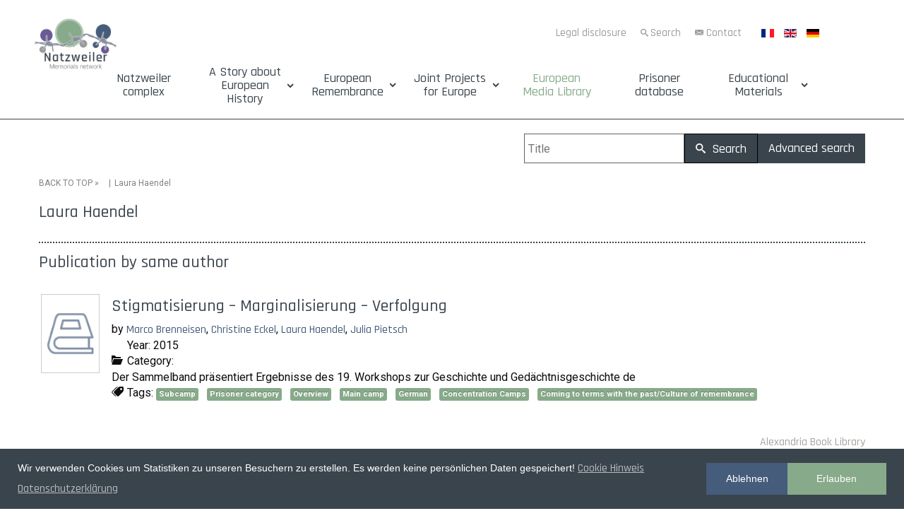

--- FILE ---
content_type: text/html; charset=utf-8
request_url: https://www.natzweiler.eu/en/european-media-library/author/207
body_size: 9140
content:
<!DOCTYPE html>
<html xmlns="//www.w3.org/1999/xhtml" xml:lang="de-de" lang="de-de" dir="ltr">
<head>
<base href="https://www.natzweiler.eu/en/european-media-library/author/207" />
	<meta http-equiv="content-type" content="text/html; charset=utf-8" />
	<title>Laura Haendel</title>
	<link href="/templates/natzweiler-struthof-network/favicon.ico" rel="shortcut icon" type="image/vnd.microsoft.icon" />
	<link href="/media/plg_system_loginpopup/css/style.css" rel="stylesheet" type="text/css" />
	<link href="/components/com_abook/assets/css/style.css" rel="stylesheet" type="text/css" />
	<link href="/plugins/content/fonticons/assets/css/icomoon.css" rel="stylesheet" type="text/css" />
	<link href="/plugins/content/fonticons/assets/css/font-awesome.css" rel="stylesheet" type="text/css" />
	<link href="/plugins/content/fonticons/assets/css/entypo.css" rel="stylesheet" type="text/css" />
	<link href="/templates/natzweiler-struthof-network/css/bootstrap.css" rel="stylesheet" type="text/css" />
	<link href="/templates/natzweiler-struthof-network/css/template.css" rel="stylesheet" type="text/css" />
	<link href="/media/jui/css/icomoon.css" rel="stylesheet" type="text/css" />
	<link href="/templates/system/css/system.css" rel="stylesheet" type="text/css" />
	<link href="/media/mod_languages/css/template.css?74ce54b5093705fb48efc67779f789d5" rel="stylesheet" type="text/css" />
	<link href="/plugins/system/gdpr/assets/css/cookieconsent.min.css" rel="stylesheet" type="text/css" />
	<link href="/media/jui/css/indi-pix.css" rel="stylesheet" type="text/css" />
	<link href="/media/jui/css/css-fenster.css" rel="stylesheet" type="text/css" />
	<link href="/media/jui/css/buecher.css" rel="stylesheet" type="text/css" />
	<link href="https://fonts.googleapis.com/css?family=Roboto:100|Roboto:300|Roboto:400|Roboto:700|Roboto:500" rel="stylesheet" type="text/css" />
	<style type="text/css">
.stButton {
			    float: right !important;
			}div.cc-window.cc-floating{max-width:24em}@media(max-width: 639px){div.cc-window.cc-floating:not(.cc-center){max-width: none}}div.cc-window, span.cc-cookie-settings-toggler{font-size:14px}div.cc-revoke{font-size:16px}div.cc-settings-label,span.cc-cookie-settings-toggle{font-size:12px}div.cc-window.cc-banner{padding:1em 1.8em}div.cc-window.cc-floating{padding:2em 1.8em}input.cc-cookie-checkbox+span:before, input.cc-cookie-checkbox+span:after{border-radius:1px}
	</style>
	<script type="application/json" class="joomla-script-options new">{"csrf.token":"8c53e82a1ae37660e82fe1a2ca43bdec","system.paths":{"root":"","base":""},"system.keepalive":{"interval":300000,"uri":"\/en\/component\/ajax\/?format=json"}}</script>
	<script src="/media/jui/js/jquery.min.js?74ce54b5093705fb48efc67779f789d5" type="text/javascript"></script>
	<script src="/media/jui/js/jquery-noconflict.js?74ce54b5093705fb48efc67779f789d5" type="text/javascript"></script>
	<script src="/media/jui/js/jquery-migrate.min.js?74ce54b5093705fb48efc67779f789d5" type="text/javascript"></script>
	<script src="https://www.natzweiler.eu/plugins/system/qlsmoothscroll/js/qlsmoothscroll.js" type="text/javascript"></script>
	<script src="/media/system/js/core.js?74ce54b5093705fb48efc67779f789d5" type="text/javascript"></script>
	<!--[if lt IE 9]><script src="/media/system/js/polyfill.event.js?74ce54b5093705fb48efc67779f789d5" type="text/javascript"></script><![endif]-->
	<script src="/media/system/js/keepalive.js?74ce54b5093705fb48efc67779f789d5" type="text/javascript"></script>
	<script src="/media/plg_system_loginpopup/js/script.js" type="text/javascript"></script>
	<script src="/media/system/js/polyfill.filter.js?74ce54b5093705fb48efc67779f789d5" type="text/javascript"></script>
	<script src="/media/system/js/polyfill.xpath.js?74ce54b5093705fb48efc67779f789d5" type="text/javascript"></script>
	<script src="/media/system/js/tabs-state.js?74ce54b5093705fb48efc67779f789d5" type="text/javascript"></script>
	<script src="/media/system/js/mootools-core.js?74ce54b5093705fb48efc67779f789d5" type="text/javascript"></script>
	<script src="/templates/natzweiler-struthof-network/js/jui/bootstrap.min.js?74ce54b5093705fb48efc67779f789d5" type="text/javascript"></script>
	<script src="https://www.natzweiler.eu/templates/natzweiler-struthof-network/js/totop.js" type="text/javascript"></script>
	<script src="https://www.natzweiler.eu/templates/natzweiler-struthof-network/js/customjs.js" type="text/javascript"></script>
	<script src="https://www.natzweiler.eu/templates/natzweiler-struthof-network/js/height.js" type="text/javascript"></script>
	<script src="/plugins/system/gdpr/assets/js/cookieconsent.min.js" type="text/javascript" defer="defer"></script>
	<script src="/plugins/system/gdpr/assets/js/init.js" type="text/javascript" defer="defer"></script>
	<script type="text/javascript">
var qlSiteOffset=250;jQuery(document).ready(function() {
	ExtStore.LoginPopup.offset_top	= 50;
	jQuery('a[href="#login"], a[href="#logout"]').click(function(event) {
		ExtStore.LoginPopup.open();

		event.stopPropagation();
		event.preventDefault();
	});

	jQuery('#lp-overlay, .lp-close').click(function() {
		ExtStore.LoginPopup.close();
	});
});jQuery(function($){ initTooltips(); $("body").on("subform-row-add", initTooltips); function initTooltips (event, container) { container = container || document;$(container).find(".hasTooltip").tooltip({"html": true,"container": "body"});} });var gdprConfigurationOptions = { complianceType: 'opt-out',
																			  cookieConsentLifetime: 365,
																			  cookieConsentSamesitePolicy: '',
																			  cookieConsentSecure: 0,
																			  disableFirstReload: 0,
																	  		  blockJoomlaSessionCookie: 1,
																			  blockExternalCookiesDomains: 1,
																			  externalAdvancedBlockingModeCustomAttribute: '',
																			  allowedCookies: '',
																			  blockCookieDefine: 1,
																			  autoAcceptOnNextPage: 0,
																			  revokable: 1,
																			  lawByCountry: 0,
																			  checkboxLawByCountry: 0,
																			  cacheGeolocationCountry: 1,
																			  countryAcceptReloadTimeout: 1000,
																			  usaCCPARegions: null,
																			  dismissOnScroll: 0,
																			  dismissOnTimeout: 0,
																			  containerSelector: 'body',
																			  hideOnMobileDevices: 0,
																			  autoFloatingOnMobile: 0,
																			  autoFloatingOnMobileThreshold: 1024,
																			  autoRedirectOnDecline: 0,
																			  autoRedirectOnDeclineLink: '',
																			  showReloadMsg: 0,
																			  showReloadMsgText: 'Applying preferences and reloading the page...',
																			  defaultClosedToolbar: 0,
																			  toolbarLayout: 'basic',
																			  toolbarTheme: 'edgeless',
																			  toolbarButtonsTheme: 'decline_first',
																			  revocableToolbarTheme: 'basic',
																			  toolbarPosition: 'bottom',
																			  toolbarCenterTheme: 'compact',
																			  revokePosition: 'revoke-top',
																			  toolbarPositionmentType: 1,
																			  popupEffect: 'fade',
																			  popupBackground: '#3a444d',
																			  popupText: '#ffffff',
																			  popupLink: '#d9d9d9',
																			  buttonBackground: '#87aa8a',
																			  buttonBorder: '#87aa8a',
																			  buttonText: '#ffffff',
																			  highlightOpacity: '100',
																			  highlightBackground: '#455c7b',
																			  highlightBorder: '#455c7b',
																			  highlightText: '#ffffff',
																			  highlightDismissBackground: '#ffffff',
																		  	  highlightDismissBorder: '#ffffff',
																		 	  highlightDismissText: '#ffffff',
																			  hideRevokableButton: 0,
																			  hideRevokableButtonOnscroll: 0,
																			  customRevokableButton: 0,
																			  customRevokableButtonAction: 0,
																			  headerText: 'Wir verwenden Cookies!',
																			  messageText: 'Wir verwenden Cookies um Statistiken zu unseren Besuchern zu erstellen. Es werden keine persönlichen Daten gespeichert!',
																			  denyMessageEnabled: 1, 
																			  denyMessage: 'Sie haben die Cookies abgelehnt, um die bestmögliche Funktion dieser Website zu gewährleisten, stimmen Sie bitte der Cookie-Nutzung zu.',
																			  placeholderBlockedResources: 1, 
																			  placeholderBlockedResourcesAction: '',
																	  		  placeholderBlockedResourcesText: 'Um alle Inhalte sehen zu können, müssen Sie den Cookies zustimmen.',
																			  placeholderIndividualBlockedResourcesText: 'You must accept cookies from {domain} and reload the page to view this content',
																			  placeholderIndividualBlockedResourcesAction: 0,
																			  dismissText: 'Verstanden',
																			  allowText: 'Erlauben',
																			  denyText: 'Ablehnen',
																			  cookiePolicyLinkText: 'Cookie Hinweis',
																			  cookiePolicyLink: '/cookies',
																			  cookiePolicyRevocableTabText: 'Cookie Einstellungen',
																			  privacyPolicyLinkText: 'Datenschutzerklärung',
																			  privacyPolicyLink: '/datenschutz',
																			  categoriesCheckboxTemplate: 'cc-checkboxes-light',
																			  toggleCookieSettings: 0,
																	  		  toggleCookieSettingsText: '<span class="cc-cookie-settings-toggle">Einstellungen <span class="cc-cookie-settings-toggler">&#x25EE;</span></span>',
																			  toggleCookieSettingsButtonBackground: '#333333',
																			  toggleCookieSettingsButtonBorder: '#ffffff',
																			  toggleCookieSettingsButtonText: '#ffffff',
																			  showLinks: 1,
																			  blankLinks: '_blank',
																			  autoOpenPrivacyPolicy: 0,
																			  openAlwaysDeclined: 1,
																			  cookieSettingsLabel: 'Cookie Einstellungen:',
															  				  cookieSettingsDesc: 'Wählen Sie die Art der Cookies, die Sie deaktivieren möchten, indem Sie auf die Kontrollkästchen klicken. Klicken Sie auf einen Kategorienamen, um mehr Informationen zu den verwendeten Cookies zu erhalten.',
																			  cookieCategory1Enable: 0,
																			  cookieCategory1Name: 'Necessary',
																			  cookieCategory1Locked: 0,
																			  cookieCategory2Enable: 0,
																			  cookieCategory2Name: 'Preferences',
																			  cookieCategory2Locked: 0,
																			  cookieCategory3Enable: 0,
																			  cookieCategory3Name: 'Statistics',
																			  cookieCategory3Locked: 0,
																			  cookieCategory4Enable: 0,
																			  cookieCategory4Name: 'Marketing',
																			  cookieCategory4Locked: 0,
																			  cookieCategoriesDescriptions: {},
																			  alwaysReloadAfterCategoriesChange: 0,
																			  preserveLockedCategories: 0,
																			  reloadOnfirstDeclineall: 0,
																			  trackExistingCheckboxSelectors: '',
															  		  		  trackExistingCheckboxConsentLogsFormfields: 'name,email,subject,message',
																			  allowallShowbutton: 0,
																			  allowallText: 'Allow all cookies',
																			  allowallButtonBackground: '#ffffff',
																			  allowallButtonBorder: '#ffffff',
																			  allowallButtonText: '#000000',
																			  includeAcceptButton: 0,
																			  optoutIndividualResources: 0,
																			  blockIndividualResourcesServerside: 0,
																			  allowallIndividualResources: 1,
																			  externalAdvancedBlockingModeTags: 'iframe,script,img,source,link',
																			  debugMode: 0
																		};var gdpr_ajax_livesite='https://www.natzweiler.eu/';var gdpr_enable_log_cookie_consent=1;
	</script>
	<link rel="apple-touch-icon" sizes="180x180" href="/apple-touch-icon.png">
<link rel="icon" type="image/png" sizes="32x32" href="/favicon-32x32.png">
<link rel="icon" type="image/png" sizes="194x194" href="/favicon-194x194.png">
<link rel="icon" type="image/png" sizes="192x192" href="/android-chrome-192x192.png">
<link rel="icon" type="image/png" sizes="16x16" href="/favicon-16x16.png">
<link rel="manifest" href="/site.webmanifest">
<link rel="mask-icon" href="/safari-pinned-tab.svg" color="#455c7b">
<meta name="msapplication-TileColor" content="#ffffff">
<meta name="msapplication-TileImage" content="/mstile-144x144.png">
<meta name="theme-color" content="#ffffff">
<!-- Matomo Image Tracker-->
<img referrerpolicy="no-referrer-when-downgrade" src="https://analytics.natzweiler.eu/matomo.php?idsite=1&amp;rec=1&amp;action_name=Natzweiler" style="border:0" alt="" />
<!-- End Matomo -->
<!-- Matomo -->
<script>
  var _paq = window._paq = window._paq || [];
  /* tracker methods like "setCustomDimension" should be called before "trackPageView" */
  _paq.push(['trackPageView']);
  _paq.push(['enableLinkTracking']);
  (function() {
    var u="https://analytics.natzweiler.eu/";
    _paq.push(['setTrackerUrl', u+'matomo.php']);
    _paq.push(['setSiteId', '1']);
    var d=document, g=d.createElement('script'), s=d.getElementsByTagName('script')[0];
    g.async=true; g.src=u+'matomo.js'; s.parentNode.insertBefore(g,s);
  })();
</script>
<!-- End Matomo Code -->
	<link rel="canonical" href="http://natzweiler.eu/en/european-media-library/author/207" />

<meta name="viewport" content="width=device-width, initial-scale=1">
<style type="text/css">
@media only screen and (min-width : 1025px) {
.pix_title_style, header .pix_title_style a, header .pix_title_style a:link, header .pix_title_style a:visited, header .pix_title_style a:hover {
font-size:14px;
color:;
}
.pix_slogan_style {
font-size:14px;
color:;
}
h1.pix_block_heading, h2.pix_block_heading, h3.pix_block_heading, h4.pix_block_heading, h5.pix_block_heading, h6.pix_block_heading, p.pix_block_heading {
font-size:24px;
color:#3a444d;
}
h1.pix_verticalmenu_heading, h2.pix_verticalmenu_heading, h3.pix_verticalmenu_heading, h4.pix_verticalmenu_heading, h5.pix_verticalmenu_heading, h6.pix_verticalmenu_heading, p.pix_verticalmenu_heading {
font-size:24px;
color:#3a444d;
}
#pix_copyright a {
font-size:px;
color:;
}
#pix_footer_designed_by_links{
font-size:px;
color:;
}
#pix_footer_designed_by_links a, #pix_footer_designed_by_links a:link, #pix_footer_designed_by_links a:visited, #pix_footer_designed_by_links a:hover {
font-size:px;
color:;
}
}
</style>
<!--[if lte IE 8]>
<link rel="stylesheet"  href="/templates/natzweiler-struthof-network/css/menuie.css" type="text/css"/>
<link rel="stylesheet"  href="/templates/natzweiler-struthof-network/css/vmenuie.css" type="text/css"/>
<![endif]-->
<!--[if IE 7]>
<style type="text/css" media="screen">
#pix_vmenu_items  li.pix_vmenu_items_parent {display:inline;}
</style>
<![endif]-->
<!--[if lt IE 9]>
$doc->addScript($template_path.'/js/html5shiv.js');
$doc->addScript($template_path.'/js/respond.js');
<![endif]-->

<!-- Matomo -->
<script type="text/javascript">
  var _paq = window._paq || [];
  /* tracker methods like "setCustomDimension" should be called before "trackPageView" */
  _paq.push(['trackPageView']);
  _paq.push(['enableLinkTracking']);
  (function() {
    var u="//analytics.natzweiler.eu/";
    _paq.push(['setTrackerUrl', u+'matomo.php']);
    _paq.push(['setSiteId', '1']);
    var d=document, g=d.createElement('script'), s=d.getElementsByTagName('script')[0];
    g.type='text/javascript'; g.async=true; g.defer=true; g.src=u+'matomo.js'; s.parentNode.insertBefore(g,s);
  })();
</script>
<!-- End Matomo Code -->

</head>
<body>
<div class="totopshow">
<a href="#" class="back-to-top"><img alt="Back to Top" src="https://www.natzweiler.eu/templates/natzweiler-struthof-network/images/gototop.png"/></a>
</div>
<div class="pix_banner_menu">
<div class="pix_banner_menu_inner_above_widget_container">
<div class="pix_banner_menu_inner_above0">
<div class="cell1 col-lg-2 col-md-3 col-sm-3  col-xs-12">
<div class="menuabovecolumn1">
<div class="pix_block_parent"><div style="height:0px;width:0px;overflow:hidden;-webkit-margin-top-collapse: separate;"></div><div class="pix_block"><div style="height:0px;width:0px;overflow:hidden;-webkit-margin-top-collapse: separate;"></div><div class="pix_block_without_header"></div><div class="pix_block_content">

<div class="custom"  >
	<p><a title="Zurück zur Startseite Natzweiler Memorials Network Portals" href="https://www.natzweiler.eu/"><img style="display: block; margin-left: auto; margin-right: auto;" src="/images/Logo/Natzweiler-Struthof-Memorial-Logo-menu3.png" width="80%" /></a></p></div>
</div></div><div style="height:0px;width:0px;overflow:hidden;-webkit-margin-top-collapse: separate;"></div></div>
</div>
</div>
<div class=" visible-xs-block" style="clear:both;"></div>
<div class="cell2 col-lg-8 col-md-9 col-sm-9  col-xs-12">
<div class="menuabovecolumn2">
<div class="pix_block_parent"><div style="height:0px;width:0px;overflow:hidden;-webkit-margin-top-collapse: separate;"></div><div class="pix_block"><div style="height:0px;width:0px;overflow:hidden;-webkit-margin-top-collapse: separate;"></div><div class="pix_block_without_header"></div><div class="pix_block_content">

<div class="custom"  >
	<p style="text-align: right;"><a class="btn-header" title="Project editor" href="/en/legal-disclosure">Legal disclosure</a> <a class="btn-header ico-such" title="Search contents" href="/en/search">Search</a> <a class="btn-header ico-kon" title="We are happy to answer your questions" href="/en/contact">Contact</a></p></div>
</div></div><div style="height:0px;width:0px;overflow:hidden;-webkit-margin-top-collapse: separate;"></div></div>
</div>
</div>
<div class=" visible-sm-block visible-md-block visible-xs-block" style="clear:both;"></div>
<div class="cell3 col-lg-2 col-md-12 col-sm-12  col-xs-12">
<div class="menuabovecolumn3">
<div class="pix_block_parent"><div style="height:0px;width:0px;overflow:hidden;-webkit-margin-top-collapse: separate;"></div><div class="pix_block"><div style="height:0px;width:0px;overflow:hidden;-webkit-margin-top-collapse: separate;"></div><div class="pix_block_without_header"></div><div class="pix_block_content"><div class="mod-languages">

	<ul class="lang-inline" dir="ltr">
						<li>
			<a href="/fr/médiathèque-européenne1">
												<img src="/media/mod_languages/images/fr_fr.gif" alt="Français (France)" title="Français (France)" />										</a>
			</li>
											<li class="lang-active">
			<a href="https://www.natzweiler.eu/en/european-media-library/author/207">
												<img src="/media/mod_languages/images/en.gif" alt="English (UK)" title="English (UK)" />										</a>
			</li>
								<li>
			<a href="/de/europaeische-mediathek">
												<img src="/media/mod_languages/images/de.gif" alt="Deutsch" title="Deutsch" />										</a>
			</li>
				</ul>

</div>
</div></div><div style="height:0px;width:0px;overflow:hidden;-webkit-margin-top-collapse: separate;"></div></div>
</div>
</div>
<div class=" visible-lg-block" style="clear:both;"></div>
<div class=" visible-lg-block visible-sm-block visible-md-block visible-xs-block" style="clear:both;"></div>
</div>
</div>
<div style="clear: both;"></div>
</div>
<div style="height:0px;width:0px;overflow:hidden;-webkit-margin-top-collapse: separate;"></div>
<nav id="pix_menu" class="navbar-default navbar">
<div id="pix_menu_inner_in">
<div class="pix_menu_element_alignment container">
</div>
<div id="navigationmenu">
<div class="navbar-header">
<button id="nav-expander" data-target=".nav-menu" data-toggle="collapse" class="navbar-toggle" type="button">
<span class="pix_menu_toggle_button">
<span class="sr-only">
</span>
<span class="icon-bar">
</span>
<span class="icon-bar">
</span>
<span class="icon-bar">
</span>
</span>
<span class="pix_menu_button_text">
Menu
</span>
</button>
</div>
<div class="menu-center collapse navbar-collapse nav-menu">
<ul class="pix_menu_items nav navbar-nav nav-center ">
<li class="pix_menu_items_parent dropdown"><a  class="pix_menu_items_parent_link " href="/en/"  ><span class="menuchildicon"></span>Natzweiler complex</a><hr class="horiz_separator" /></li><li class="pix_menu_items_parent dropdown"><span
   class="pix_menu_items_parent_link_arrow dropdown-toggle separator " data-toggle="dropdown" >A Story about European History</span>
<hr class="horiz_separator" /><ul role="menu" class="child dropdown-menu"><li ><a  href="/en/a-european-history/the-network-of-camps"  ><span class="menuchildicon"></span>The Network of Camps</a><hr class="separator" /></li><li ><a  href="/en/a-european-history/timeline-for-the-history-of-the-natzweiler-concentration-camp-complex"  ><span class="menuchildicon"></span>Historic timelines</a><hr class="separator" /></li><li ><a  href="/en/a-european-history/concentration-camps-serving-the-wartime-industry"  ><span class="menuchildicon"></span>Concentration camps at the service of the war industry</a><hr class="separator" /></li><li ><a  href="/en/a-european-history/matrix-of-the-foundation-and-dissolution-of-the-camps"  ><span class="menuchildicon"></span>Matrix of the Establishment and Dissolution of Camps</a><hr class="separator" /></li></ul></li><li class="pix_menu_items_parent dropdown"><span
   class="pix_menu_items_parent_link_arrow dropdown-toggle separator " data-toggle="dropdown" >European Remembrance</span>
<hr class="horiz_separator" /><ul role="menu" class="child dropdown-menu"><li ><a  href="/en/network-of-memorial-sites"  ><span class="menuchildicon"></span>Network of memorial sites</a><hr class="separator" /></li><li ><a  href="/en/european-remembrance/zeitleiste-zur-erinnerungsgeschichte-ab-1946"  title="Zeitleiste" ><span class="menuchildicon"></span>Timeline of Memorial History from 1945 until Today</a><hr class="separator" /></li><li ><a  href="/en/european-remembrance/stories-of-european-prisoners"  title="Häftlingsgeschichten aus dem Natzweiler Komplex" ><span class="menuchildicon"></span>Stories of European prisoners</a><hr class="separator" /></li></ul></li><li class="pix_menu_items_parent dropdown"><span
   class="pix_menu_items_parent_link_arrow dropdown-toggle separator " data-toggle="dropdown" >Joint Projects for Europe</span>
<hr class="horiz_separator" /><ul role="menu" class="child dropdown-menu"><li ><a  href="/en/joint-projects-for-europe/cooperation-in-the-remembrance-culture"  title="Erinnerungskultur" ><span class="menuchildicon"></span>Cooperation in the remembrance culture</a><hr class="separator" /></li><li ><a  href="/en/joint-projects-for-europe/european-heritage-label"  title="Kulturerbesiegels" ><span class="menuchildicon"></span>European Heritage Label</a><hr class="separator" /></li><li ><a  href="/en/joint-projects-for-europe/current-projects"  title="Gemeinsame Projekte für Europa" ><span class="menuchildicon"></span>Current projects</a><hr class="separator" /></li><li ><a  href="/en/joint-projects-for-europe/archive-of-the-projects"  title="Archiv" ><span class="menuchildicon"></span>Archive of the projects</a><hr class="separator" /></li></ul></li><li class="pix_menu_items_parent dropdown"><a  class="pix_menu_items_parent_link_active " href="/en/european-media-library"  title="Archiv" ><span class="menuchildicon"></span>European Media Library</a><hr class="horiz_separator" /></li><li class="pix_menu_items_parent dropdown"><a  class="pix_menu_items_parent_link " href="https://www.natzweiler-database.eu/"  title="Archiv" ><span class="menuchildicon"></span>Prisoner database</a><hr class="horiz_separator" /></li><li class="pix_menu_items_parent dropdown"><span
   class="pix_menu_items_parent_link_arrow dropdown-toggle separator " data-toggle="dropdown" >Educational Materials</span>
<hr class="horiz_separator" /><ul role="menu" class="child dropdown-menu"><li ><a  href="/en/educational-materials/download"  title="Publikationen zum Download" ><span class="menuchildicon"></span>Overview</a><hr class="separator" /></li><li ><a  href="/en/educational-materials/online-materials"  title="Handreichung zum Download" ><span class="menuchildicon"></span>Online materials</a><hr class="separator" /></li></ul></li></ul>
<div style="clear: both;"></div>
 
</div>
</div>
</div>
</nav>
<div class="pix_banner_menu">
</div>
<div class="pix_banner_header">
</div>
<div style="height:0px;width:0px;overflow:hidden;-webkit-margin-top-collapse: separate;"></div>
<header id="pix_header">
<div id="pix_header_inner">
<div class="pix_header_element_alignment container">
</div>
<div class="pix_header_logo ">
</a></div>
</div>
</header>
<div class="pix_banner_header">
</div>
<div style="height:0px;width:0px;overflow:hidden;-webkit-margin-top-collapse: separate;"></div>
<div id="pix_page"  class="container">
<div id="pix_content_and_sidebar_container">
<div id="pix_content" class="zero_column" style="width:100%">
<div id="pix_content_margin">
<div style="height:0px;width:0px;overflow:hidden;-webkit-margin-top-collapse: separate;"></div>
<div id="system-message-container">
	</div>

<div class="item-page">
		                		<form action="/en/european-media-library" method="post" id="searchForm" name="searchForm">
                <input type="hidden" name="8c53e82a1ae37660e82fe1a2ca43bdec" value="1" />		<div class="button-group form-group pull-right">
	                <div class="input-append">
				<input type="text" name="filter[search]" id="filter_search" size="25" maxlength="50" value="" placeholder="Title" />
                        	<button type="submit" name="Search" value="Search" class="btn" />
					<i class="icon-search"></i> Search				</button>
				<a href="/en/european-media-library" class="btn btn-secondary hidden-phone">Advanced search <span class="icon-arrow-right"></span></a>
        	        </div>
		</div>
		</form>
	                <div class="clr"></div>
                                <div class="abook-path">
                        		<ul class="breadcrumb">
		<li><a class="pathway" href="/en/european-media-library">BACK TO TOP</a> &raquo; &nbsp;</li>
        	<li>Laura Haendel</li>		</ul>
	                </div>
        <div class="clr"></div>
                <h2>Laura Haendel</h2>
	<div class="abook_category_desc">
				<div class="clr"></div>
	        <hr class="separator" />
	</div>
			<h3 class="">Publication by same author</h3>
		<form action="https://www.natzweiler.eu/en/european-media-library/author/207" method="post" name="adminForm">
	<table class="table table-hover books">
		<tbody>
							                                <tr>
                                                                                <td width="100px">
                                        <div class="img-intro-left cover">
                                                                                                        <a href="/en/european-media-library/77-überblick-aperçu-overview/buch-livre-book/1659-stigmatisierung-–-marginalisierung-–-verfolgung" title="No cover Stigmatisierung – Marginalisierung – Verfolgung"><img class="img-polaroid" src="/components/com_abook/assets/images/nocover.png" alt="No cover Stigmatisierung – Marginalisierung – Verfolgung" /></a>
                                                                                        </div>
                                        </td>
                                                                        <td>
                                                <h3 class="book-title">
                                                                                                                <a href="/en/european-media-library/77-überblick-aperçu-overview/buch-livre-book/1659-stigmatisierung-–-marginalisierung-–-verfolgung">Stigmatisierung – Marginalisierung – Verfolgung                                                                                                                        </a>
                                                                                                        </h3>
                                                                                                                                                        <div>by <a href="/en/european-media-library/author/81">Marco Brenneisen</a>, 
                                                        <a href="/en/european-media-library/author/1320-christine-eckel">Christine Eckel</a>, 
                                                        <a href="/en/european-media-library/author/207">Laura Haendel</a>, 
                                                        <a href="/en/european-media-library/author/405">Julia Pietsch </a>
                                                                                                                </div>
                                                                                                                                                                                        <dl>
						                                                                                                        <dd><span class="icon-calendar"></span> Year:                                                         2015</dd>
                                                                                                                                                        <dd><span class="icon-folder-open"></span> Category:                                                         <a href="/en/european-media-library/77-überblick-aperçu-overview/buch-livre-book"></a></dd>
                                                                                                                                                                                                                                                        <dd><div>Der Sammelband präsentiert Ergebnisse des 19. Workshops zur Geschichte und Gedächtnisgeschichte de</div></dd>
                                                                                                                                                                                                                <dd>	<div class="tags">
		<span class="icon-tags"></span> Tags:  
																					<span class="tag-1113 tag-list0">
					<a href="/en/european-media-library/tag/1113-subcamp" class="label label-info">
						Subcamp					</a>
				</span>&nbsp;
																								<span class="tag-1139 tag-list1">
					<a href="/en/european-media-library/tag/1139-prisoner-category" class="label label-info">
						Prisoner category					</a>
				</span>&nbsp;
																								<span class="tag-854 tag-list2">
					<a href="/en/european-media-library/tag/854-" class="label label-info">
						Overview					</a>
				</span>&nbsp;
																								<span class="tag-855 tag-list3">
					<a href="/en/european-media-library/tag/855-" class="label label-info">
						Main camp					</a>
				</span>&nbsp;
																								<span class="tag-574 tag-list4">
					<a href="/en/european-media-library/tag/574-" class="label label-info">
						German					</a>
				</span>&nbsp;
																								<span class="tag-763 tag-list5">
					<a href="/en/european-media-library/tag/763-" class="label label-info">
						Concentration Camps					</a>
				</span>&nbsp;
																								<span class="tag-682 tag-list6">
					<a href="/en/european-media-library/tag/682-" class="label label-info">
						Coming to terms with the past/Culture of remembrance					</a>
				</span>&nbsp;
						</div>
</dd>
                                                                                                                                                                                                </dl>
                                                                                </td>
					                                </tr>
					</tbody>
	</table>
<div class="pull-right"><div class="pull-right"><a style="color:#a3a49e;" href="http://www.alexandriabooklibrary.org" target="_blank">Alexandria Book Library</a></div></div>
<div class="clearfix"></div>
<div class="clearfix"></div>
                <div class="pagination">
                                        <div class="counter flex-fill pull-right">
                                                        </div>
                                		        </div>
        	<input type="hidden" name="filter_order" value="title" />
	<input type="hidden" name="filter_order_Dir" value="ASC" />
</form>
	</div>
<div style="height:0px;width:0px;overflow:hidden;-webkit-margin-top-collapse: separate;"></div>
</div>
</div>
<div style="clear:both;"></div>
<div style="clear: both;"></div>
<div style="clear: both;"></div>
</div> <!--content_and_sidebar_container-->
</div> <!--ttr_page-->
<div class="footer-widget-area">
<div class="footer-widget-area_inner">
</div>
</div>
<div style="height:0px;width:0px;overflow:hidden;-webkit-margin-top-collapse: separate;"></div>
<footer id="pix_footer">
<div id="pix_footer_top_for_widgets">
<div class="pix_footer_top_for_widgets_inner">
</div>
</div>
<div class="pix_footer_bottom_footer">
<div class="pix_footer_bottom_footer_inner">
<div class="pix_footer_element_alignment container">
</div>
</div>
</div>
</footer>
<div style="height:0px;width:0px;overflow:hidden;-webkit-margin-top-collapse: separate;"></div>
<div class="footer-widget-area">
<div class="footer-widget-area_inner">
<div class="pix_footer-widget-area_inner_below_widget_container">
<div class="pix_footer-widget-area_inner_below0">
<div class="cell1 col-lg-2 col-md-12 col-sm-12  col-xs-12"  style="background-color:transparent;">
&nbsp;
</div>
<div class="cell2 col-lg-7 col-md-10 col-sm-10  col-xs-10">
<div class="footerbelowcolumn2">
		<div class="moduletable">
						<ul class="breadcrumb">
<li class="active"><span class="showHere icon-home hasTooltip" title="You are here: "></span></li><li itemscope itemtype="http://data-vocabulary.org/Breadcrumb"><a href="/en/" class="pathway" itemprop="url"><span itemprop="title">Natzweiler Komplex</span></a><span class="divider"> </span></li><li itemscope itemtype="http://data-vocabulary.org/Breadcrumb"><a href="/en/european-media-library" class="pathway" itemprop="url"><span itemprop="title">European Media Library</span></a><span class="divider"> </span></li><li class="active" itemscope itemtype="http://data-vocabulary.org/Breadcrumb"><span itemprop="title">Laura Haendel</span></li></ul>
		</div>
	
</div>
</div>
<div class="cell3 col-lg-1 col-md-2 col-sm-2  col-xs-2"  style="background-color:transparent;">
&nbsp;
</div>
<div class=" visible-sm-block visible-md-block visible-xs-block" style="clear:both;"></div>
<div class="cell4 col-lg-2 col-md-12 col-sm-12  col-xs-12"  style="background-color:transparent;">
&nbsp;
</div>
<div class=" visible-lg-block" style="clear:both;"></div>
<div class=" visible-lg-block visible-sm-block visible-md-block visible-xs-block" style="clear:both;"></div>
</div>
</div>
<div style="clear: both;"></div>
<div class="pix_footer-widget-area_inner_below_widget_container">
<div class="pix_footer-widget-area_inner_below1">
<div class="cell5 col-lg-2 col-md-12 col-sm-12  col-xs-12"  style="background-color:transparent;">
&nbsp;
</div>
<div class="cell6 col-lg-8 col-md-12 col-sm-12  col-xs-12"  style="background-color:transparent;">
&nbsp;
</div>
<div class=" visible-sm-block visible-md-block visible-xs-block" style="clear:both;"></div>
<div class="cell7 col-lg-2 col-md-12 col-sm-12  col-xs-12"  style="background-color:transparent;">
&nbsp;
</div>
<div class=" visible-lg-block" style="clear:both;"></div>
<div class="cell8 col-lg-2 col-md-12 col-sm-12  col-xs-12"  style="background-color:transparent;">
&nbsp;
</div>
<div class="cell9 col-lg-2 col-md-3 col-sm-3  col-xs-6">
<div class="footerbelowcolumn9">
<div class="pix_verticalmenu"><div style="height:0px;width:0px;overflow:hidden;-webkit-margin-top-collapse: separate;"></div><div class="pix_verticalmenu_without_header"></div><div class="pix_verticalmenu_content">
<ul class="pix_vmenu_items nav nav-pills nav-stacked  ">
<li class="pix_vmenu_items_parent dropdown"><a  class="pix_vmenu_items_parent_link " href="/en/legal-disclosure"  title="Imprint and legal notice" ><span class="menuchildicon"></span>Legal disclosure</a><hr class="horiz_separator" /></li></ul>
</div>
</div><div class="pix_verticalmenu"><div style="height:0px;width:0px;overflow:hidden;-webkit-margin-top-collapse: separate;"></div><div class="pix_verticalmenu_without_header"></div></div><div class="pix_block_parent"><div style="height:0px;width:0px;overflow:hidden;-webkit-margin-top-collapse: separate;"></div><div class="pix_block"><div style="height:0px;width:0px;overflow:hidden;-webkit-margin-top-collapse: separate;"></div><div class="pix_block_without_header"></div><div class="pix_block_content"><div class="mod-languages">

	<ul class="lang-inline" dir="ltr">
						<li>
			<a href="/fr/médiathèque-européenne1">
												<img src="/media/mod_languages/images/fr_fr.gif" alt="Français (France)" title="Français (France)" />										</a>
			</li>
											<li class="lang-active">
			<a href="https://www.natzweiler.eu/en/european-media-library/author/207">
												<img src="/media/mod_languages/images/en.gif" alt="English (UK)" title="English (UK)" />										</a>
			</li>
								<li>
			<a href="/de/europaeische-mediathek">
												<img src="/media/mod_languages/images/de.gif" alt="Deutsch" title="Deutsch" />										</a>
			</li>
				</ul>

</div>
</div></div><div style="height:0px;width:0px;overflow:hidden;-webkit-margin-top-collapse: separate;"></div></div>
</div>
</div>
<div class="cell10 col-lg-2 col-md-3 col-sm-3  col-xs-6">
<div class="footerbelowcolumn10">
<div class="pix_verticalmenu"><div style="height:0px;width:0px;overflow:hidden;-webkit-margin-top-collapse: separate;"></div><div class="pix_verticalmenu_without_header"></div><div class="pix_verticalmenu_content">
<ul class="pix_vmenu_items nav nav-pills nav-stacked  ">
<li class="pix_vmenu_items_parent dropdown"><a  class="pix_vmenu_items_parent_link " href="/en/privacy-policy"  title="Privacy policy for our website" ><span class="menuchildicon"></span>Privacy Policy</a><hr class="horiz_separator" /></li></ul>
</div>
</div><div class="pix_verticalmenu"><div style="height:0px;width:0px;overflow:hidden;-webkit-margin-top-collapse: separate;"></div><div class="pix_verticalmenu_without_header"></div><div class="pix_verticalmenu_content">
<ul class="pix_vmenu_items nav nav-pills nav-stacked  ">
<li class="pix_vmenu_items_parent dropdown"><a  class="pix_vmenu_items_parent_link " href="/en/cookies-note"  title="Notes on the cookies used" ><span class="menuchildicon"></span>Cookies</a><hr class="horiz_separator" /></li></ul>
</div>
</div>
</div>
</div>
<div class=" visible-xs-block" style="clear:both;"></div>
<div class="cell11 col-lg-2 col-md-3 col-sm-3  col-xs-6">
<div class="footerbelowcolumn11">
<div class="pix_verticalmenu"><div style="height:0px;width:0px;overflow:hidden;-webkit-margin-top-collapse: separate;"></div><div class="pix_verticalmenu_without_header"></div><div class="pix_verticalmenu_content">
<ul class="pix_vmenu_items nav nav-pills nav-stacked  ">
<li class="pix_vmenu_items_parent dropdown"><a  class="pix_vmenu_items_parent_link " href="/en/our-sitemap"  title="Sitemap to our website" ><span class="menuchildicon"></span>Sitemap </a><hr class="horiz_separator" /></li></ul>
</div>
</div><div class="pix_verticalmenu"><div style="height:0px;width:0px;overflow:hidden;-webkit-margin-top-collapse: separate;"></div><div class="pix_verticalmenu_without_header"></div><div class="pix_verticalmenu_content">
<ul class="pix_vmenu_items nav nav-pills nav-stacked  ">
<li class="pix_vmenu_items_parent dropdown"><a  class="pix_vmenu_items_parent_link " href="#login"  ><span class="menuchildicon"></span>Login</a><hr class="horiz_separator" /></li></ul>
</div>
</div>
</div>
</div>
<div class="cell12 col-lg-2 col-md-3 col-sm-3  col-xs-6"  style="background-color:transparent;">
&nbsp;
</div>
<div class=" visible-sm-block visible-md-block visible-xs-block" style="clear:both;"></div>
<div class="cell13 col-lg-2 col-md-12 col-sm-12  col-xs-12"  style="background-color:transparent;">
&nbsp;
</div>
<div class=" visible-lg-block" style="clear:both;"></div>
<div class=" visible-lg-block visible-sm-block visible-md-block visible-xs-block" style="clear:both;"></div>
</div>
</div>
<div style="clear: both;"></div>
<div class="pix_footer-widget-area_inner_below_widget_container">
<div class="pix_footer-widget-area_inner_below2">
<div class="cell14 col-lg-12 col-md-12 col-sm-12  col-xs-12">
<div class="footerbelowcolumn14">
<div class="pix_block_parent"><div style="height:0px;width:0px;overflow:hidden;-webkit-margin-top-collapse: separate;"></div><div class="pix_block"><div style="height:0px;width:0px;overflow:hidden;-webkit-margin-top-collapse: separate;"></div><div class="pix_block_without_header"></div><div class="pix_block_content">

<div class="custom"  >
	<p style="text-align: center;"><span style="color: #5e6e7a;">Designed with <i class="icon2-heart size14"></i> by <a style="color: #5e6e7a;" title="Webdesign aus Stuttgart" href="https://pixagentur.de" target="_blank" rel="license noopener noreferrer">pixagentur</a></span></p></div>
</div></div><div style="height:0px;width:0px;overflow:hidden;-webkit-margin-top-collapse: separate;"></div></div>
</div>
</div>
<div class=" visible-lg-block visible-sm-block visible-md-block visible-xs-block" style="clear:both;"></div>
<div class=" visible-lg-block visible-sm-block visible-md-block visible-xs-block" style="clear:both;"></div>
</div>
</div>
<div style="clear: both;"></div>
</div>
</div>

<div id="lp-overlay"></div>
<div id="lp-popup" class="lp-wrapper">
	<div class="lp-register-intro">
		Don't have an account yet?		
	</div>
	<button class="lp-close" type="button" title="Close (Esc)">×</button>

	<form action="/en/european-media-library" method="post" class="lp-form">
		<h3>Sign in to your account</h3>
		<div class="lp-field-wrapper">
			<label for="lp-username">Username *</label>
			<input type="text" id="lp-username" class="lp-input-text lp-input-username" name="username" placeholder="Username" required="true" />
		</div>
		<div class="lp-field-wrapper">
			<label for="lp-password">Password *</label>
			<input type="password" id="lp-password" class="lp-input-text lp-input-password" name="password" placeholder="Password" required="true" />
		</div>

		
		

		<div class="lp-button-wrapper clearfix">
			<div class="lp-left">
				<button type="submit" class="lp-button">Log in</button>
			</div>

			<ul class="lp-right lp-link-wrapper">
				
			</ul>
		</div>

		<input type="hidden" name="option" value="com_users" />
		<input type="hidden" name="task" value="user.login" />
		<input type="hidden" name="return" value="aW5kZXgucGhwP0l0ZW1pZD02MjY=" />
		<input type="hidden" name="8c53e82a1ae37660e82fe1a2ca43bdec" value="1" />	</form>
</div></body>
</html>


--- FILE ---
content_type: text/css
request_url: https://www.natzweiler.eu/components/com_abook/assets/css/style.css
body_size: 1867
content:
/**
 * @package Joomla
 * @subpackage Abook
 * @copyright (C) 2010-2019 Federica Ugolotti
 * @license GNU/GPL, see LICENSE.php
 * Abook is free software; you can redistribute it and/or
 * modify it under the terms of the GNU General Public License 3
 * as published by the Free Software Foundation.

 * Abook is distributed in the hope that it will be useful,
 * but WITHOUT ANY WARRANTY; without even the implied warranty of
 * MERCHANTABILITY or FITNESS FOR A PARTICULAR PURPOSE.  See the
 * GNU General Public License for more details.

 * You should have received a copy of the GNU General Public License
 * along with Abook; if not, write to the Free Software
 * Foundation, Inc., 51 Franklin Street, Fifth Floor, Boston, MA  02110-1301, USA.
 */

hr.separator {
        border-style:dotted none none none;
}

.booksearch{
	background: url('../images/find.png') no-repeat;
	text-indent: 22px;
	float: right;
	height: 22px;
}

.bookheader{
	padding-top: 10px;
	padding-bottom: 10px;
}

li.folder {
	list-style-type: none;
}

.cat-children {
}

.books {
	border-collapse: collapse;
	width: 100%;
	border: none;
}

.books td {
	border-bottom: 1px solid #DDD;
	padding:5px;
}

.books td a{
        text-decoration: none;
}

tr.odd:hover, tr.even:hover {
	background: #dedede;
}

.cat-image{
	width: 100px;
	float: left;
	margin: 0px 10px 10px 0px;
}

.cat-img-folder {
	width: 48px;
	height: 48px;
	float:left;
        margin-right: 20px;
}

.field-search {
	float:right;
}

.abook-search .btn-group + .btn-group {
	margin-left: 5px;
	margin-bottom: 10px;
	display: inline-block;
}

.clr{
        clear:both;
}

.abook-path{
	margin-bottom: 10px;
}

.taggroup {
	float: left;
	margin: 0px 15px;
	border-bottom: 1px solid #eee;
	width: 180px;
	padding: 0px;
}

.taggroup h3 {
        font-weight: bold;
        border-top: 1px solid #eee;
	border-bottom: 1px solid #eee;
	width: 100%;
	padding: 2px 0px;
}
table.booktab {
	border:none;
}

/*table.bookdetails {
	border-collapse: collapse;
}

table.bookdetails td{
        border-top: 1px dotted #dedede;
	border-bottom: 1px dotted #dedede;
}*/
.bookdetails {
	margin-top: 0px;
	display: table;
}
.book-title {
        font-size: 0.8em;
	margin-top: 0px;
        display: table;
}

.book-subtitle {
        font-size: 0.8em;
	font-style: italic;
}

.abook_category_desc {
	margin-bottom: 10px;
}

#filter-keyword{
	float:left;
}
/*------------------------------------------*/
/*scheda libro*/
div.booktab {
        border:none;
	margin-top: 10px;
}
.cover {
	/*float: left;*/
	margin: 0px 5px 5px 0px;
}

.cover img {
        width: 80px;
        max-height: 112px;
        margin: 0px 5px 5px 0px;
}

.cover img.img-polaroid {
    background-color: #FFFFFF;
    border: 1px solid rgba(0, 0, 0, 0.2);
    box-shadow: 0 1px 3px rgba(0, 0, 0, 0.1);
    padding: 4px;
	width: auto;
}

.img-intro-right.cover{
	text-align:right;
}

div.bookdetails {
	float: left;
}

div.bookdetails div{
        clear: both;
	padding: 3px;
	border-top: 1px solid #dedede;
}

div.bookdetails div label{
        font-weight: bold;
}

div.best {
	clear: both;
	width: 100%;
	padding: 5px 0px;
	border-top: 1px solid #dedede;
}
div.bookhits {
        float: left;
        width: 20%;
}

div.bookrating {
        float: left;
        width: 30%;
}

.content_rating {
	font-weight: bold;
}

.content_rating img{
	display: inline;
}

div.description {
	border-top: 1px solid #dedede;
	clear: both;
        width: 100%;
}
div.createdate {
	width: 100%;
	clear: both;
	border-top: 1px solid #dedede;
}

#documents .col1 {
	float:left;
	width: 45%;
	padding-left: 0px;
	list-style-type: none;
	list-style-position: inside;
}
#documents .col1 li {
	padding-left: 0px;
}
#documents .col2 {
	float: left;
	width: 45%;
	list-style-type: none;
}
#documents .col2 li {
	border-left: 1px solid #A41A37;
	padding-left: 10px;
}
/*----------------------------------*/
/*form serach */
.abook_search_params p {
        float: left;
        margin-right: 10px;
}

.abook_search_params p label {
        margin-right: 5px;
}
.result {
	margin: 10px 0px;
}
.search-button {
	text-align: center;
}

#searchForm .input-append{
	display:flex;
}
/*----------------------*/
.no_children {
	height: 1.2em;
        width: 1.2em;
	padding: 0.2em;
	display: block;
	float: left;
}

.plus_minus {
	background: #dedede;
	height: 1.2em;
	width: 1.2em;
	padding: 0.2em;
	display: block;
	float: left;
	text-align: center;
	vertical-align: middle;
	line-height: 1em;
	cursor: pointer;
}

.biblio_title {
        font-style: italic;
}

a.biblio_author:link, a.biblio_author:visited {
        color: #696969;
	text-decoration: none;
}

.bibliografy {
}

.letter {
	float: left;
}

.letter.active a{
        background: #095197;
    	color: #FFFFFF;
}

.btn-group {
    display: inline-block;
}

.btn-group label {
    display: block;
    margin-bottom: 5px;
}

.thisletter h2 {
        border-bottom: 1px solid #DDDDDD;
	padding: 0;
	margin-bottom: 0px;
}

.books tr.noborder td, .books tr.noborder{
	border: none;
}

table.books label {
        display: inline;
}

.categories-list .indent {
        display: inline-block;
        width: 10px;
}

#load_review {
	display: none;
}

div#sbox-content.sbox-content-clone div#load_review {
        display: block;
}

.authors .navbar .nav > li > a,
.category .navbar .nav > li > a {
    padding: 11px 7px;
}

.plg_content_abook{
	clear: both;
}


--- FILE ---
content_type: text/css
request_url: https://www.natzweiler.eu/templates/natzweiler-struthof-network/css/template.css
body_size: 28782
content:
@font-face
{
 font-family:'Odin Rounded';
font-weight:400;
font-style:Normal;
src:url('../Fonts/Odin Rounded/Odin Rounded - Regular.otf');
}
@font-face
{
 font-family:'Odin Rounded';
font-weight:400;
font-style:Normal;
src:url('../Fonts/Odin Rounded/Odin Rounded - Regular.otf');
}
.pix_block_heading img, .pix_verticalmenu_heading img 
{
vertical-align: middle; }
/* desktop view start */ 
body
{
background-color:#FFFFFF;
background:rgba(255,255,255,1);
background-clip:padding-box;margin:0;
background-attachment:fixed;}
 #pix_body_video
{
visibility: hidden;
}
 #pix_page
{
max-width:2000px;
min-width:1200px;
margin-top:10px;
margin-bottom:20px;
border-radius:1px 1px 1px 1px;
border:solid #000000;
border:solid rgba(0,0,0,1);
border-width: 0 0 0 0;
box-shadow:none;
background-color:transparent;
background:rgba(255,255,255,0);
background-clip:padding-box;box-sizing:border-box;
}
 .navbar 
{
height:95px;
}
 .pix_footer_bottom_footer_inner
{
height:1px;
}
 .pix_footer_bottom_footer_inner, #pix_footer_top_for_widgets 
{
position:relative;
margin:0 auto;
}
 #pix_header_inner 
{
height:0px;
position:relative;
margin:0 auto;
}
 #pix_menu.navbar 
{
height:96px;
min-height:95px;
border-radius:0 0 0 0;
border:solid #3A444D;
border:solid rgba(58,68,77,1);
border-width: 0 0 1px 0;
box-shadow:none;
box-sizing:border-box;}
 #pix_menu_inner_in 
{
min-height: 95px;
height:auto;
 text-align: center;
position:relative;
margin:0 auto;
}
 input[type="text"], input[type="search"], input[type="password"], input[type="email"], input[type="url"], input[type="tel"], select,input[type="text"], input[type="search"], input[type="password"], input[type="email"], input[type="url"], input[type="tel"], select, input[type="number"], .input-text.qty ,body #pix_content .cart .pix_post input.input-text, .input-group  input#search,.form-search #searchbox #search_query_top
{
border-radius:0 0 0 0;
border:solid #646363;
border:solid rgba(100,99,99,1);
border-width: 1px 1px 1px 1px;
box-shadow:none;
font-size:16px;
font-family:"Roboto","Arial";font-weight:400;
font-style:normal;
color:#000000;
text-shadow:none;
text-align:left;
text-decoration:none;
background-color:transparent;
background:rgba(255,255,255,0);
background-clip:padding-box;padding:6px;
width:100%;
box-sizing:border-box;}
 #pix_header .form-control.input-text, #pix_header .form-control.input-text:hover
{
border-bottom-right-radius:0px;
border-top-right-radius:0px;

}
.pix_prod_attribute .input-group-sm .form-control,.pix_prod_attribute .input-group-sm .form-control:hover,#quantity_wanted_p.input-group-sm .form-control,#quantity_wanted_p.input-group-sm .form-control:hover 
{
border-radius:0px 0px 0px 0px;
}
 input[type="text"]:focus, input[type="search"]:focus, input[type="password"]:focus, input[type="url"]:focus, input[type="email"]:focus, input[type="text"]:focus, input[type="search"]:focus, input[type="password"]:focus, input[type="url"]:focus, input[type="email"]:focus,.form-search #searchbox #search_query_top:focus,.input-text.qty:focus ,body #pix_content .cart .pix_post input.input-text:focus, .input-group  input#search:focus
{
border-radius:0 0 0 0;
border:solid #0B8E36;
border:solid rgba(11,142,54,1);
border-width: 1px 1px 1px 1px;
box-shadow:none;
font-size:16px;
font-family:"Roboto","Arial";font-weight:400;
font-style:normal;
color:#3A444D;
text-shadow:none;
text-align:left;
text-decoration:none;
background-color:transparent;
background:rgba(255,255,255,0);
background-clip:padding-box;}
 #pix_header .form-control.input-text:focus
{
border-bottom-right-radius:0px;
border-top-right-radius:0px;

}
.pix_prod_attribute .input-group-sm .form-control:focus,#quantity_wanted_p.input-group-sm .form-control:hover 
{
border-radius:0px 0px 0px 0px;
}
 textarea,  textarea.form-control,.form-control, textarea, textarea.form-control,.form-control, div.selector select.form-control
{
border-radius:0 0 0 0;
border:solid #646363;
border:solid rgba(100,99,99,1);
border-width: 1px 1px 1px 1px;
box-shadow:none;
font-size:16px;
font-family:"Roboto","Arial";font-weight:400;
font-style:normal;
color:#000000;
text-shadow:none;
text-align:left;
text-decoration:none;
background-color:transparent;
background:rgba(255,255,255,0);
background-clip:padding-box;padding:6px;
width:100%;
box-sizing:border-box;}
 textarea:focus,  textarea.form-control:focus,.form-control:focus, textarea:focus, textarea.form-control:focus,.form-control:focus
{
border-radius:0 0 0 0;
border:solid #0B8E36;
border:solid rgba(11,142,54,1);
border-width: 1px 1px 1px 1px;
box-shadow:none;
font-size:16px;
font-family:"Roboto","Arial";font-weight:400;
font-style:normal;
color:#3A444D;
text-shadow:none;
text-align:left;
text-decoration:none;
background-color:transparent;
background:rgba(255,255,255,0);
background-clip:padding-box;}
select, select.form-control,select:focus, select.form-control:focus
{
border-radius: 4px;
border: 1px solid #ccc;
background:white;height:auto;}
 a,a:focus
{
font-size:16px;
font-family:"Rajdhani","Arial";font-weight:500;
font-style:normal;
color:#455C7B;
text-shadow:none;
text-align:left;
text-decoration:none;
}
 a:visited:not(.btn, .pix_menu_items a, .pix_vmenu_items a)
{
font-size:16px;
font-family:"Rajdhani","Arial";font-weight:500;
font-style:normal;
color:#455C7B;
text-shadow:none;
text-align:left;
text-decoration:none;

}
 a:hover
{
font-size:16px;
font-family:"Rajdhani","Arial";font-weight:500;
font-style:normal;
color:#0D0D0D;
text-shadow:none;
text-align:left;
text-decoration:none;
}
 a:hover.separator, .login_link a
{
font-size:16px;
font-family:"Rajdhani","Arial";font-weight:500;
font-style:normal;
color:#455C7B;
text-shadow:none;
text-align:left;
text-decoration:none;
}
 .login_link a:visited
{
font-size:16px;
font-family:"Rajdhani","Arial";font-weight:500;
font-style:normal;
color:#455C7B;
text-shadow:none;
text-align:left;
text-decoration:none;
}
 .login_link a:hover
{
font-size:16px;
font-family:"Rajdhani","Arial";font-weight:500;
font-style:normal;
color:#0D0D0D;
text-shadow:none;
text-align:left;
text-decoration:none;
}
 h1, h1 a, h1 a:hover, h1 a:visited, h1 a:focus 
{
font-size:24px;
font-family:"Rajdhani","Arial";font-weight:500;
font-style:normal;
color:#3A444D;
text-shadow:none;
text-align:left;
text-decoration:none;
margin: 3px 0 3px 0;
}
 h2, h2 a, h2 a:hover, h2 a:focus, h2 a:visited, h2 a:focus 
{
font-size:24px;
font-family:"Rajdhani","Arial";font-weight:500;
font-style:normal;
color:#3A444D;
text-shadow:none;
text-align:left;
text-decoration:none;
margin:3px 0 5px 0;
}
 h3, h3 a, h3 a:hover, h3 a:visited, h3 a:focus 
{
font-size:24px;
font-family:"Rajdhani","Arial";font-weight:500;
font-style:normal;
color:#3A444D;
text-shadow:none;
text-align:left;
text-decoration:none;
margin:3px 0 3px 0;
}
 h4, h4 a, h4 a:hover, h4 a:visited, h4 a:focus 
{
font-size:24px;
font-family:"Rajdhani","Arial";font-weight:500;
font-style:normal;
color:#3A444D;
text-shadow:none;
text-align:left;
text-decoration:none;
margin:3px 0 5px 0;
}
 h5, h5 a, h5 a:hover, h5 a:visited, h5 a:focus 
{
font-size:24px;
font-family:"Rajdhani","Arial";font-weight:500;
font-style:normal;
color:#3A444D;
text-shadow:none;
text-align:left;
text-decoration:none;
margin:3px 0 5px 0;
}
 h6, h6 a, h6 a:hover, h6 a:visited, h6 a:focus 
{
font-size:24px;
font-family:"Rajdhani","Arial";font-weight:500;
font-style:normal;
color:#3A444D;
text-shadow:none;
text-align:left;
text-decoration:none;
margin:3px 0 5px 0;
}
 .producttag
{
line-height:1.42px;
margin:0 0 0 0;
}
 p
{
font-size:16px;
font-family:"Roboto","Arial";font-weight:400;
font-style:normal;
margin-top:0;margin-bottom:0;color:#0D0D0D;
text-shadow:none;
text-align:left;
text-decoration:none;
}
 #pix_content ol li, .editor-styles-wrapper ol li
{
font-size:14px;
font-family:"Roboto","Arial";font-weight:400;
font-style:normal;
color:#0D0D0D;
text-shadow:none;
text-align:left;
text-decoration:none;
margin:0 0 0 0;
list-style-position:inside;
list-style-type:lower-alpha;
}
 #pix_content ol li, .editor-styles-wrapper ol li
{
list-style-position:outside !important;
margin-left: 20px !important;
text-indent:0px;
}
 #pix_content .breadcrumb li
{
list-style-position: inside !important;
margin-left: 0 !important;
text-indent: 0;
}
 #pix_content ul, .editor-styles-wrapper ul
{
padding-left:15px;
}
 #pix_content ul, .editor-styles-wrapper ul
{
list-style-image:url(../images/143635865listimg.png);
font-size:14px;
font-family:"Roboto","Arial";font-weight:400;
font-style:normal;
color:#0D0D0D;
text-shadow:none;
text-align:left;
text-decoration:none;
}
 #pix_content ul li, .editor-styles-wrapper ul li
{
margin:0 0 0 0;
}
 #pix_content ul, .editor-styles-wrapper ul
{
text-indent:0;
margin-left: 0;
}
 #pix_content div.pager ul
{
text-align: center;
}
.pager li
{
display: inline-flex;
}
 table
{
background: transparent none repeat scroll 0 0;
border-spacing:5px;
border: 0px solid #DDDDDD;
border-collapse: collapse;
margin:0 0 0 0;
}
 #pix_content_margin table
{
width: calc(100% - 0px);
}
 .table > thead > tr > th, .table > tbody > tr > th, .table > thead > tr > td, .table > tbody > tr > td, .table > thead > tr > th 
{
padding:3px 3px 3px 3px;
border: 0px solid #DDDDDD;
border-collapse: collapse;
}
 td
{
background-color:transparent;
background:rgba(255,255,255,0);
background-clip:padding-box;}
 tr, td
{
font-size:16px;
font-family:"Roboto","Arial";font-weight:400;
font-style:normal;
color:#0D0D0D;
text-shadow:none;
text-align:left;
text-decoration:none;
}
 th
{
font-size:16px;
font-family:"Roboto","Arial";font-weight:400;
font-style:normal;
color:#3A444D;
text-shadow:none;
text-align:left;
text-decoration:none;
background-color:#C3D4C4;
background:rgba(195,212,196,1);
background-clip:padding-box;}
 #pix_content .activelink a, #pix_content .activelink a:visited, #pix_content .activelink a:hover
{
font-size:16px;
font-family:"Rajdhani","Arial";font-weight:500;
font-style:normal;
color:#455C7B;
text-shadow:none;
text-align:left;
text-decoration:none;
}
 #pix_content .hoverlink a, #pix_content .hoverlink a:visited, #pix_content .hoverlink a:hover
{
font-size:16px;
font-family:"Rajdhani","Arial";font-weight:500;
font-style:normal;
color:#0D0D0D;
text-shadow:none;
text-align:left;
text-decoration:none;
}
 #pix_content .visitedlink a, #pix_content .visitedlink a:visited, #pix_content .visitedlink a:hover
{
font-size:16px;
font-family:"Rajdhani","Arial";font-weight:500;
font-style:normal;
color:#455C7B;
text-shadow:none;
text-align:left;
text-decoration:none;
}
 .badge
{
font-size:16px;
font-family:"Roboto","Arial";font-weight:400;
font-style:normal;
color:#FFFFFF;
text-shadow:none;
text-align:left;
text-decoration:none;
border-radius:10px 10px 10px 10px;
border:solid transparent;
border:solid rgba(255,255,255,0);
border-width: 0 0 0 0;
box-shadow:none;
background-color:#838383;
background:rgba(131,131,131,1);
background-clip:padding-box;}
 .badge:hover
{
font-size:16px;
font-family:"Roboto","Arial";font-weight:400;
font-style:normal;
color:#FFFFFF;
text-shadow:none;
text-align:left;
text-decoration:none;
}
 hr 
{
border-width:2px 0 0 0;
border-color:#3A444D;
border-style:Solid;
}
 .label
{
font-size:12px;
font-family:"Roboto","Arial";font-weight:400;
font-style:normal;
color:#FFFFFF;
text-shadow:none;
text-align:left;
text-decoration:none;
}
 .label:hover, #pix_content label.label:hover
{
font-size:12px;
font-family:"Roboto","Arial";font-weight:400;
font-style:normal;
color:#FFFFFF;
text-shadow:none;
text-align:left;
text-decoration:none;
}
 .label-default
{
background-color:#87AA8A;
background:rgba(135,170,138,1);
background-clip:padding-box;}
 .label-primary
{
background-color:#3A444D;
background:rgba(58,68,77,1);
background-clip:padding-box;}
 .label-success
{
background-color:#5CB85C;
background:rgba(92,184,92,1);
background-clip:padding-box;}
 .label-info
{
background-color:#87AA8A;
background:rgba(135,170,138,1);
background-clip:padding-box;}
 .label-warning
{
background-color:#F0AD4E;
background:rgba(240,173,78,1);
background-clip:padding-box;}
 .label-danger
{
background-color:#D9534F;
background:rgba(217,83,79,1);
background-clip:padding-box;}
 .label-default:hover
{
background-color:#87AA8A;
background:rgba(135,170,138,1);
background-clip:padding-box;}
 .label-primary:hover
{
background-color:#3A444D;
background:rgba(58,68,77,1);
background-clip:padding-box;}
 .label-success:hover
{
background-color:#5CB85C;
background:rgba(92,184,92,1);
background-clip:padding-box;}
 .label-info:hover
{
background-color:#3A444D;
background:rgba(58,68,77,1);
background-clip:padding-box;}
 .label-warning:hover
{
background-color:#F0AD4E;
background:rgba(240,173,78,1);
background-clip:padding-box;}
 .label-danger:hover
{
background-color:#D9534F;
background:rgba(217,83,79,1);
background-clip:padding-box;}
 .alert
{
padding:15px 15px 15px 15px;
}
 .alert-success
{
border-radius:0 0 0 0;
border:solid transparent;
border:solid rgba(255,255,255,0);
border-width: 0 0 0 0;
box-shadow:none;
font-size:16px;
font-family:"Roboto","Arial";font-weight:400;
font-style:normal;
color:#454545;
text-shadow:none;
text-align:left;
text-decoration:none;
background-color:#DFF0D8;
background:rgba(223,240,216,1);
background-clip:padding-box;}
 .alert-info
{
border-radius:0 0 0 0;
border:solid #09A6B2;
border:solid rgba(9,166,178,1);
border-width: 0 0 2px 0;
box-shadow:none;
font-size:16px;
font-family:"Roboto","Arial";font-weight:400;
font-style:normal;
color:#454545;
text-shadow:none;
text-align:left;
text-decoration:none;
background-color:#D9EDF7;
background:rgba(217,237,247,1);
background-clip:padding-box;}
 .alert-warning
{
border-radius:0 0 0 0;
border:solid transparent;
border:solid rgba(255,255,255,0);
border-width: 0 0 0 0;
box-shadow:none;
font-size:16px;
font-family:"Roboto","Arial";font-weight:400;
font-style:normal;
color:#454545;
text-shadow:none;
text-align:left;
text-decoration:none;
background-color:#FCF8E3;
background:rgba(252,248,227,1);
background-clip:padding-box;}
 .alert-danger
{
border-radius:0 0 0 0;
border:solid transparent;
border:solid rgba(255,255,255,0);
border-width: 0 0 0 0;
box-shadow:none;
font-size:16px;
font-family:"Roboto","Arial";font-weight:400;
font-style:normal;
color:#454545;
text-shadow:none;
text-align:left;
text-decoration:none;
background-color:#F2DEDE;
background:rgba(242,222,222,1);
background-clip:padding-box;}
 #pix_content .pager li > a, #pix_content .pager li > span,  #pix_content .pagination li > a, #pix_content .pagination li > span
{
border-radius:0 0 0 0;
border:solid #E1E1E1;
border:solid rgba(225,225,225,1);
border-width: 0 0 0 0;
box-shadow:none;
font-size:14px;
font-family:"Roboto","Arial";font-weight:400;
font-style:normal;
color:#3A444D;
text-shadow:none;
text-align:left;
text-decoration:none;
background-color:transparent;
background:rgba(255,255,255,0);
background-clip:padding-box;margin:1px 1px 1px 1px;
padding:2px 8px 2px 8px;
display:inline-block;}
 #pix_content .pagination .active a, #pix_content .pagination .active > span
{
border-radius:0 0 0 0;
border:solid #3A444D;
border:solid rgba(58,68,77,1);
border-width: 0 0 0 0;
box-shadow:none;
font-size:14px;
font-family:"Roboto","Arial";font-weight:400;
font-style:normal;
color:#FFFFFF;
text-shadow:none;
text-align:left;
text-decoration:none;
margin:1px 1px 1px 1px;
padding:2px 8px 2px 8px;
background-color:#3A444D;
background:rgba(58,68,77,1);
background-clip:padding-box;display:inline-block;}
#pix_content .pagination p.counter.pull-right{
margin:1px 1px 1px 1px;
}
 #pix_content .pager li > a:hover, #pix_content .pager li > span:hover,  #pix_content .pagination a:hover, #pix_content .pagination > span:hover
{
background-color:#959595;
background:rgba(149,149,149,1);
background-clip:padding-box;border-radius:0 0 0 0;
border:solid #DDDDDD;
border:solid rgba(221,221,221,1);
border-width: 0 0 0 0;
box-shadow:none;
font-size:14px;
font-family:"Roboto","Arial";font-weight:400;
font-style:normal;
color:#FFFFFF;
text-shadow:none;
text-align:left;
text-decoration:none;
}
#pix_content blockquote, .editor-styles-wrapper blockquote 
{
border-left:5px Solid #EEEEEE;
background-color:#959595;
background:rgba(149,149,149,1);
background-clip:padding-box;margin:0 0 0 0;
padding:10px 19px 10px 19px;
}
 .breadcrumb 
{
background-color:transparent;
background:rgba(255,255,255,0);
background-clip:padding-box;border-radius:0 0 0 0;
border:solid #5D5752;
border:solid rgba(93,87,82,1);
border-width: 0 0 0 0;
box-shadow:none;
margin:1px 5px 1px 0;
padding:2px 5px 2px 0;
display:block;
width:auto;
color:#838383;
}
 .breadcrumb > li + li:before
{
font-size:12px;
font-family:"Roboto","Arial";font-weight:400;
font-style:normal;
color:#838383;
text-shadow:none;
text-align:left;
text-decoration:none;
padding: 0;
content:"|";
vertical-align:middle;}
 #pix_content .breadcrumb a, #pix_content .breadcrumb li,.breadcrumb a
{
font-size:12px;
font-family:"Roboto","Arial";font-weight:400;
font-style:normal;
color:#838383;
text-shadow:none;
text-align:left;
text-decoration:none;
display:inline-block;vertical-align:middle;}
 #pix_content .breadcrumb a:hover, #pix_content .breadcrumb li:hover, .breadcrumb a:hover
{
font-size:12px;
font-family:"Roboto","Arial";font-weight:400;
font-style:normal;
color:#3A444D;
text-shadow:none;
text-align:left;
text-decoration:Underline;
vertical-align:middle;}
 #pix_content .breadcrumb span, .breadcrumb span
{
font-size:12px;
font-family:"Roboto","Arial";font-weight:400;
font-style:normal;
color:#222222;
text-shadow:none;
text-align:left;
text-decoration:none;
vertical-align:middle;}
 input[type=checkbox] 
{
visibility: hidden;
}
.pix_checkbox label 
{
width: 13px;
padding-left: 0;
}
 .pix_checkbox 
{
position: relative;
width:14px;
height:14px;
display:inline-block;
margin-top:0;
margin-right:5px;
vertical-align: middle;}
 .pix_checkbox label 
{
cursor: pointer;
position: absolute;
width: 12px;
height: 12px;
min-height: 12px;
top: 0;
left: 0;
box-sizing:content-box;
background-color:#FFFFFF;
background:rgba(255,255,255,1);
background-clip:padding-box;border-radius:0 0 0 0;
border:solid #646363;
border:solid rgba(100,99,99,1);
border-width: 1px 1px 1px 1px;
box-shadow:none;
}
 .pix_checkbox label:after 
{
background-color:#646363;
background:rgba(100,99,99,1);
background-clip:padding-box;opacity: 0;
content: '';
position: absolute;
width: 8px;
height: 8px;
top: 2px;
left: 2px;
border-radius:-3px;
box-sizing:border-box;transform:rotate(0deg);
-moz-transform:rotate(0deg);
-webkit-transform:rotate(0deg);
-o-transform:rotate(0deg);
-ms-transform:rotate(0deg);
}
 .pix_checkbox input[type=checkbox]:checked + label:after 
{
opacity: 1;
}
.radio input[type=radio], .radio-inline input[type=radio], .checkbox input[type=checkbox], .checkbox-inline input[type=checkbox]{float: none !important;
margin-left:0 !important;
position: static;
}
 input[type=radio] 
{
visibility: hidden;
}
 .pix_radio 
{
position: relative;
display:inline-block;
width:12px;
height:12px;
margin-right:5px;
vertical-align:middle;}
 .pix_radio label 
{
cursor: pointer;
position: absolute;
width: 10px;
height: 10px;
min-height: 10px;
top: 0;
left: 0;
border:solid #646363;
border-width:1px 1px 1px 1px;
border-radius:50%;
background-color:#FFFFFF;
background:rgba(255,255,255,1);
background-clip:padding-box;box-sizing:content-box;
}
 .pix_radio label:after 
{
background-color:#646363;
background:rgba(100,99,99,1);
background-clip:padding-box;opacity: 0;
content: '';
position: absolute;
width: 6px;
height: 6px;
top: 2px;
left: 2px;
border-radius:50%;
}
 .pix_radio input[type=radio]:checked + label:after 
{
opacity: 1;
}
 .pix_radio label 
{
width: 10px;
padding-left: 0;
}
 .radio input[type=radio], .radio-inline input[type=radio], .checkbox input[type=checkbox], .checkbox-inline input[type=checkbox]{float: none !important;
margin-left:0 !important;
position: static;
}
 .pix_title_position 
{
top:0;position:absolute;
z-index:500;
left:0%;
right:auto;
display:block;
transform:rotate(0deg);
-moz-transform:rotate(0deg);
-webkit-transform:rotate(0deg);
-o-transform:rotate(0deg);
-ms-transform:rotate(0deg);
display:block;
}
 .pix_title_position 
{
display:none;}
 header .pix_title_style, header .pix_title_style a, header .pix_title_style a:link, header .pix_title_style a:visited, header .pix_title_style a:hover
{
font-size:30px;
font-family:"Roboto","Arial";font-weight:400;
font-style:normal;
color:#3A444D;
text-shadow:none;
text-align:left;
text-decoration:none;
}
 header .pix_title_style, header .pix_title_style a, header .pix_title_style a:link, header .pix_title_style a:visited, header .pix_title_style a:hover
{
margin:0;
line-height:normal;
padding:0;
background:none;
}
 .pix_slogan_position 
{
top:0;position:absolute;
z-index:500;
left:0%;
right:auto;
display:block;
transform:rotate(0deg);
-moz-transform:rotate(0deg);
-webkit-transform:rotate(0deg);
-o-transform:rotate(0deg);
-ms-transform:rotate(0deg);
display:block;
overflow:hidden;
}
 .pix_slogan_position 
{
display:none;}
 .pix_slogan_style
{
font-size:18px;
font-family:"Roboto","Arial";font-weight:400;
font-style:normal;
color:#87AA8A;
text-shadow:none;
text-align:left;
text-decoration:none;
margin:0;
line-height:normal;
padding:0;
background:none;
}
 .pix_header_logo 
{
display:none;}
 .pix_header_logo_text 
{
display:none;}
 .pix_menu_logo 
{
background-repeat: no-repeat;
transform:rotate(0deg);
-moz-transform:rotate(0deg);
-webkit-transform:rotate(0deg);
-o-transform:rotate(0deg);
-ms-transform:rotate(0deg);
top:0;position:absolute;
z-index:500;
left:0%;
right:auto;
display:block;
transform:rotate(0deg);
-moz-transform:rotate(0deg);
-webkit-transform:rotate(0deg);
-o-transform:rotate(0deg);
-ms-transform:rotate(0deg);
text-align:center;
display:block;
position:absolute;
border:0 none;
box-sizing:border-box;
}
 .pix_menu_logo img 
{
height:0px;
width:80px;
}
 #pix_menu .pix_menu_logo 
{
height:auto;
}
.pix_menu_items .dropdown-menu 
{
padding:0;
}
 .navbar-default.navbar .pix_menu_items.nav .open .sub-menu > li > a 
{
border-radius:0 0 0 0;
border:solid #0DB02B;
border:solid rgba(13,176,43,1);
border-width: 0 0 0 0;
box-shadow:none;
min-width:220px;
line-height:30px;
font-size:16px;
font-family:"Rajdhani","Arial";font-weight:500;
font-style:normal;
color:#FFFFFF;
text-shadow:none;
text-align:left;
text-decoration:none;
text-transform:none;
margin:5px 5px 5px 5px;
padding:0 10px 0 10px;
}
 .navbar-nav 
{
padding:0;
 list-style:none;
position:relative;
margin:auto;
float:none;
z-index:501;
border:0 !important;
padding-top:0 !important;
text-align:left;
zoom:1;
}
#pix_menu .navbar-collapse 
{
margin:0 0 0 0;
}
#pix_menu #navigationmenu .navbar-collapse 
{
margin-top:0;
margin-bottom:0;
}
 .navbar-default
{
background-color:#FEFFFE;
background:rgba(254,255,254,1);
background-clip:padding-box;border-radius:0 0 0 0;
border:solid #3A444D;
border:solid rgba(58,68,77,1);
border-width: 0 0 1px 0;
box-shadow:none;
margin:0 0 0 0;
padding-top:0;
padding-bottom:0;
box-sizing:content-box}
body .navbar-default 
{
padding-left:0;
padding-right:0;
}
 .menu-center ul.navbar-nav .dropdown-menu, ul.navbar-nav .sub-menu, ul.navbar-nav .collapse li a  
{
font-size:16px;
font-family:"Rajdhani","Arial";font-weight:500;
font-style:normal;
color:#FFFFFF;
text-shadow:none;
text-align:left;
text-decoration:none;
text-transform:none;
background-color:#3A444D;
background:rgba(58,68,77,1);
background-clip:padding-box;border-radius:0 0 0 0;
border:solid #FFFFFF;
border:solid rgba(255,255,255,1);
border-width: 0 0 0 0;
box-shadow:none;
margin:0;
padding:0;
list-style:none;
}
 #pix_menu  .navbar-nav .open .dropdown-menu > li > a 
{
min-width:220px;
line-height:30px;
margin:5px 5px 5px 5px;
padding:0 10px 0 10px;
}
@media only screen
and (min-width : 1025px) 
{
.pix_menu_items .dropdown-menu li:hover > .dropdown-menu 
{
display: block;
}
 .navbar-nav .dropdown-menu > li:hover > a 
{
background-color:#FFFFFF;
background:rgba(255,255,255,1);
background-clip:padding-box;}
 .nav.pix_menu_items  li:hover ul.child{
left:0px;
top:95px;
}
 .pix_menu_items.navbar-nav ul.dropdown-menu .sub-menu 
{
left: 100%;
position: absolute;
top: 0;
visibility: hidden;
margin-top: -1px;
}
ul.pix_menu_items.nav li.dropdown:hover > ul.dropdown-menu 
{
display:block;
}
 .pix_menu_items .dropdown-menu li:hover .sub-menu 
{
visibility: visible;
}
 .pix_menu_items li:hover ul.child li .separate,  .pix_menu_items  li:hover ul.child li a
{
display:block;
font-size:16px;
font-family:"Rajdhani","Arial";font-weight:500;
font-style:normal;
color:#FFFFFF;
text-shadow:none;
text-align:left;
text-decoration:none;
text-transform:none;
min-width:220px;
border-radius:0 0 0 0;
border:solid #0DB02B;
border:solid rgba(13,176,43,1);
border-width: 0 0 0 0;
box-shadow:none;
line-height:30px;
margin:5px 5px 5px 5px;
padding:0 10px 0 10px;
background-color:transparent;
background:rgba(255,255,255,0);
background-clip:padding-box;}
 .pix_menu_items.nav  li:hover li:hover > a.subchild
{
background-color:#FFFFFF;
background:rgba(255,255,255,1);
background-clip:padding-box;border-radius:0 0 0 0;
border:solid #FFFFFF;
border:solid rgba(255,255,255,1);
border-width: 0 0 0 0;
box-shadow:none;
color:rgba(58,68,77,1);
}
  .pix_menu_items.nav li:hover ul.child li.dropdown a.subchild:hover,   .pix_menu_items  li:hover ul.child li a.subchild:hover
{
font-size:16px;
font-family:"Rajdhani","Arial";font-weight:500;
font-style:normal;
color:#3A444D;
text-shadow:none;
text-align:left;
text-decoration:none;
text-transform:none;
background-color:#FFFFFF;
background:rgba(255,255,255,1);
background-clip:padding-box;background-position:right 5px center;
border-radius:0 0 0 0;
border:solid #FFFFFF;
border:solid rgba(255,255,255,1);
border-width: 0 0 0 0;
box-shadow:none;
}
}
@media only screen
and (min-width : 1025px) 
{
}
@media only screen
and (min-width : 768px)

{
 .nav-center > li
{
display:inline-block;
float:none;
margin-left:-4px;
}
 .nav-center 
{
float:none !important;
text-align:center !important;
}
 .nav.pix_menu_items li ul.child
{
left:0px;
top:95px;
}
.pix_menu_items li .child  li ul li:last-child .separator 
{
display:none;
}
.pix_menu_items li .child li:last-child > .separator 
{
display:none !important;
}

}
.pix_menu_toggle_button
{
display:inline-block;
vertical-align:middle;
margin-right:3px;

}
 .nav-pills
{
padding:0;
 list-style:none;
text-align:left;
zoom:1;
}
 .pix_menu_items  li a.pix_menu_items_parent_link, .nav.pix_menu_items  li span.separator
{
display:block;
padding-left:15px;
padding-right:15px;
float:left;
background-color:transparent;
background:rgba(255,255,255,0);
background-clip:padding-box;line-height:95px;
font-size:18px;
font-family:"Rajdhani","Arial";font-weight:500;
font-style:normal;
color:#3A444D;
text-shadow:none;
text-align:left;
text-decoration:none;
text-transform:none;
margin:0 0 0 0;
border-radius:5px 5px 5px 5px;
border:solid #FFFFFF;
border:solid rgba(255,255,255,1);
border-width: 0 0 0 0;
box-shadow:none;
cursor:pointer;
box-sizing:border-box;
padding-top:0;
padding-bottom:0;
}
 .nav.pix_menu_items  li a.pix_menu_items_parent_link_arrow, .nav.pix_menu_items  li span.separator.pix_menu_items_parent_link_arrow 
{
display:block;
padding-left:15px;
padding-right:25px;
line-height:95px;
font-size:18px;
font-family:"Rajdhani","Arial";font-weight:500;
font-style:normal;
color:#3A444D;
text-shadow:none;
text-align:left;
text-decoration:none;
text-transform:none;
background-color:transparent;
background:url(../images/menuMainArrow00.png),rgba(255,255,255,0);
background-repeat:no-repeat;
 background-size:auto;
 background-position:right center;
 background-clip:padding-box;border-radius:5px 5px 5px 5px;
border:solid #FFFFFF;
border:solid rgba(255,255,255,1);
border-width: 0 0 0 0;
box-shadow:none;
margin:0 0 0 0;
background-position:right 7.5px center;
box-sizing:border-box;
cursor:pointer;
float:left;
padding-top:0;
padding-bottom:0;
}
 .pix_menu_items  li:hover a.pix_menu_items_parent_link, .nav.pix_menu_items  li:hover span.separator
{
font-size:18px;
font-family:"Rajdhani","Arial";font-weight:500;
font-style:normal;
color:#0D0D0D;
text-shadow:none;
text-align:left;
text-decoration:none;
text-transform:none;
background-color:transparent;
background:rgba(255,255,255,0);
background-clip:padding-box;border-radius:5px 5px 5px 5px;
border:solid #FFFFFF;
border:solid rgba(255,255,255,1);
border-width: 0 0 0 0;
box-shadow:none;
}
 .nav.pix_menu_items  li:hover a.pix_menu_items_parent_link_arrow, .nav.pix_menu_items  li:hover span.separator.pix_menu_items_parent_link_arrow 
{
font-size:18px;
font-family:"Rajdhani","Arial";font-weight:500;
font-style:normal;
color:#0D0D0D;
text-shadow:none;
text-align:left;
text-decoration:none;
text-transform:none;
background-color:transparent;
background:url(../images/menuMainArrowHover00.png),rgba(255,255,255,0);
background-repeat:no-repeat;
 background-size:auto;
 background-position:right center;
 background-clip:padding-box;background-position:right 7.5px center;
border-radius:5px 5px 5px 5px;
border:solid #FFFFFF;
border:solid rgba(255,255,255,1);
border-width: 0 0 0 0;
box-shadow:none;
}
 .pix_menu_items.nav  li:hover ul.child li a.subchild:hover,  .navbar-default.navbar .pix_menu_items.nav  li:hover ul.child li a:hover
{
 font-size:16px;
font-family:"Rajdhani","Arial";font-weight:500;
font-style:normal;
color:#3A444D;
text-shadow:none;
text-align:left;
text-decoration:none;
text-transform:none;
background-color:#FFFFFF;
background:rgba(255,255,255,1);
background-clip:padding-box;border-radius:0 0 0 0;
border:solid #FFFFFF;
border:solid rgba(255,255,255,1);
border-width: 0 0 0 0;
box-shadow:none;
}
 .pix_menu_items.nav  li:hover ul.child li a.subchild:hover
{
 background-color:#FFFFFF;
background:url(../images/menuArrow00.png) center right no-repeat,rgba(255,255,255,1);
background-repeat:no-repeat;
 background-size:auto;
 background-position:right center;
 background-clip:padding-box;background-position:right 5px center;
}
 .pix_menu_items  li ul.child li a
{
display:block;
font-size:16px;
font-family:"Rajdhani","Arial";font-weight:500;
font-style:normal;
color:#FFFFFF;
text-shadow:none;
text-align:left;
text-decoration:none;
text-transform:none;
min-width:220px;
border-radius:0 0 0 0;
border:solid #0DB02B;
border:solid rgba(13,176,43,1);
border-width: 0 0 0 0;
box-shadow:none;
line-height:30px;
background-color:transparent;
background:rgba(255,255,255,0);
background-clip:padding-box;}
 .navbar-default .pix_menu_items.nav   li ul.child li a.subchild,  .pix_menu_items.nav  li ul.child li > a.subchild 
{
padding-left:10px;
padding-right:10px;
line-height:30px;
font-size:16px;
font-family:"Rajdhani","Arial";font-weight:500;
font-style:normal;
color:#FFFFFF;
text-shadow:none;
text-align:left;
text-decoration:none;
text-transform:none;
background-color:transparent;
background:rgba(255,255,255,0);
background-clip:padding-box;background-position:right 5px center;
border-radius:0 0 0 0;
border:solid #0DB02B;
border:solid rgba(13,176,43,1);
border-width: 0 0 0 0;
box-shadow:none;
}
 .nav.pix_menu_items  li a.pix_menu_items_parent_link_active_arrow
{
padding-left:15px;
padding-right:25px;
box-sizing:border-box;
font-size:18px;
font-family:"Rajdhani","Arial";font-weight:500;
font-style:normal;
color:#87AA8A;
text-shadow:none;
text-align:left;
text-decoration:none;
text-transform:none;
cursor: pointer;
display: block;
line-height:95px;
background-color:transparent;
background:url(../images/menuMainArrowActive00.png),rgba(255,255,255,0);
background-repeat:no-repeat;
 background-size:auto;
 background-position:right center;
 background-clip:padding-box;border-radius:0 0 0 0;
border:solid #818181;
border:solid rgba(129,129,129,1);
border-width: 0 0 0 0;
box-shadow:none;
margin:0 0 0 0;
height:95px;
float:left;
padding-top:0;
padding-bottom:0;
}
 .nav.pix_menu_items  li a.pix_menu_items_parent_link_active
{
display:block;
cursor: pointer;
font-size:18px;
font-family:"Rajdhani","Arial";font-weight:500;
font-style:normal;
color:#87AA8A;
text-shadow:none;
text-align:left;
text-decoration:none;
text-transform:none;
box-sizing:border-box;
line-height:95px;
padding-left:15px;
padding-right:15px;
background-color:transparent;
background:rgba(255,255,255,0);
background-clip:padding-box;border-radius:0 0 0 0;
border:solid #818181;
border:solid rgba(129,129,129,1);
border-width: 0 0 0 0;
box-shadow:none;
margin:0 0 0 0;
float:left;
padding-top:0;
padding-bottom:0;
}
 .nav.pix_menu_items  li.active:hover a.pix_menu_items_parent_link_active
{
font-size:18px;
font-family:"Rajdhani","Arial";font-weight:500;
font-style:normal;
color:#0D0D0D;
text-shadow:none;
text-align:left;
text-decoration:none;
text-transform:none;
background-color:transparent;
background:rgba(255,255,255,0);
background-clip:padding-box;border-radius:5px 5px 5px 5px;
border:solid #FFFFFF;
border:solid rgba(255,255,255,1);
border-width: 0 0 0 0;
box-shadow:none;
}
 .nav.pix_menu_items  li.active:hover a.pix_menu_items_parent_link_active_arrow
{
font-size:18px;
font-family:"Rajdhani","Arial";font-weight:500;
font-style:normal;
color:#0D0D0D;
text-shadow:none;
text-align:left;
text-decoration:none;
text-transform:none;
background-color:transparent;
background:url(../images/menuMainArrowHover00.png),rgba(255,255,255,0);
background-repeat:no-repeat;
 background-size:auto;
 background-position:right center;
 background-clip:padding-box;border-radius:5px 5px 5px 5px;
border:solid #FFFFFF;
border:solid rgba(255,255,255,1);
border-width: 0 0 0 0;
box-shadow:none;
}
 .pix_menu_items li:hover ul ul,
.pix_menu_items li:hover  li:hover ul ul

{
top:-9999px;
background-color:#3A444D;
background:rgba(58,68,77,1);
background-clip:padding-box;}
 .nav.pix_menu_items  li:hover  li:hover   li:hover a.subchild

{
}
 .nav.pix_menu_items  li:hover    li:hover  li a.subchild

{
}
 .nav.pix_menu_items  li  ul.child li .separator
{
border-width:0 0 0 0;
border-style:solid;
border-color:transparent;
height:auto;
margin:0 5px 0 5px;
display:none;
}
 .nav.pix_menu_items li:last-child .horiz_separator 
{
display:none;
}
 .nav.pix_menu_items  li:hover ul.child ul li:last-child .separator, .nav.pix_menu_items  li:hover  li:hover ul li:last-child .separator, .nav.pix_menu_items  li:hover li:hover li:hover ul li:last-child .separator, .nav.pix_menu_items  li:hover  ul.child li:last-child .separator
{
display:none;
}
 .nav.pix_menu_items  li ul.child ul li .separator, .nav.pix_menu_items  li  li:hover ul li .separator, .nav.pix_menu_items  li li:hover li:hover ul li .separator
{
border-width:0 0 0 0;
border-style:solid;
border-color:transparent;
height:auto;
margin:0 5px  0 5px;
display:none;
}
 .nav.pix_menu_items li .child li ul li:last-child .separator
{
display:none;
}
 .pix_menu_items .horiz_separator
{
float:right;
border-width:0 0 0 0;
border-style:solid;
border-color:#3A444D;
height:95px;
margin-top:0;
margin-bottom:0;
display:none;
}
 .menuposition1
{
background-color:transparent;
background:rgba(255,255,255,0);
background-clip:padding-box;border-radius:0 0 0 0;
border:solid #000000;
border:solid rgba(0,0,0,1);
border-width: 0 0 0 0;
box-shadow:none;
width: 247px;
min-height: 95px;
position:absolute;
top:0;position:absolute;
z-index:500;
right: 80.25%;
left:auto;
display:block;
transform:rotate(0deg);
-moz-transform:rotate(0deg);
-webkit-transform:rotate(0deg);
-o-transform:rotate(0deg);
-ms-transform:rotate(0deg);
}
 .menuposition2
{
background-color:#FFFFFF;
background:rgba(255,255,255,1);
background-clip:padding-box;border-radius:0 0 0 0;
border:solid #000000;
border:solid rgba(0,0,0,1);
border-width: 0 0 0 0;
box-shadow:none;
width: 100px;
min-height: 40px;
position:absolute;
top:27.5px;
position:absolute;
z-index:500;
right: 7.39%;
left:auto;
display:block;
transform:rotate(0deg);
-moz-transform:rotate(0deg);
-webkit-transform:rotate(0deg);
-o-transform:rotate(0deg);
-ms-transform:rotate(0deg);
}
 header#pix_header 
{
background-color:transparent;
background:rgba(255,255,255,0);
background-clip:padding-box;border-radius:0 0 0 0;
border:solid #838383;
border:solid rgba(131,131,131,1);
border-width: 0 0 0 0;
box-shadow:none;
margin:0 0 0 0;
height:0px;
width: auto;
box-sizing:border-box;

}
 header#pix_header 
{
display:block;position:relative;}
 #pix_header_video
{
visibility: hidden;
}
 nav#pix_menu 
{
width:auto;

}
 #pix_sidebar_left 
{
float: left;
clear: none;
width: 18.13%;
}
 #pix_sidebar_left_margin 
{
background-color:transparent;
background:rgba(255,255,255,0);
background-clip:padding-box;border-radius:0 0 0 0;
border:solid #BFBFBF;
border:solid rgba(191,191,191,1);
border-width: 0 0 0 0;
box-shadow:none;
padding:0 0 0 0;
margin:0 0 0 0;
box-sizing:border-box;
position:relative;
z-index:2;
}
 .pix_block a:hover:not(.btn), .pix_block a:hover:not(.btn)
{
font-size:16px;
font-family:"Rajdhani","Arial";font-weight:500;
font-style:normal;
color:#3A444D;
text-shadow:none;
text-align:left;
text-decoration:none;
}
 .pix_block a:visited:not(.btn), .pix_block a:visited:not(.btn)
{
font-size:16px;
font-family:"Rajdhani","Arial";font-weight:500;
font-style:normal;
color:#87AA8A;
text-shadow:none;
text-align:left;
text-decoration:none;
}
 .pix_block a:not(.btn), .pix_block a:not(.btn)
{
font-size:16px;
font-family:"Rajdhani","Arial";font-weight:500;
font-style:normal;
color:#87AA8A;
text-shadow:none;
text-align:left;
text-decoration:none;
}
 .pix_block_content ul
{
list-style:none outside url(../images/bulleticons00.png);
padding-left: 10px;
}
 .pix_block ul li, .pix_block li, .pix_block li
{
line-height:normal;}
 #pix_sidebar_right 
{
float: right;
clear: none;
width: 25%;
}
 #pix_sidebar_right_margin 
{
background-color:transparent;
background:rgba(255,255,255,0);
background-clip:padding-box;margin:0 0 0 0;
border-radius:0 0 0 0;
border:solid #BFBFBF;
border:solid rgba(191,191,191,1);
border-width: 0 0 0 0;
box-shadow:none;
padding:0 0 0 0;
box-sizing:border-box;
position:relative;
z-index:2;
}
 .pix_verticalmenu 
{
margin:3px 6px 10px 6px;
padding:0 0 0 0;
border-radius:0 0 0 0;
border:solid #000000;
border:solid rgba(0,0,0,1);
border-width: 0 0 0 0;
box-shadow:none;
background-color:transparent;
background:rgba(255,255,255,0);
background-clip:padding-box;text-align:left;
}
 .pix_verticalmenu_header  
{
border-radius:0 0 0 0;
border:solid #044F55;
border:solid rgba(4,79,85,1);
border-width: 0 0 1px 0;
box-shadow:none;
background-color:transparent;
background:rgba(255,255,255,0);
background-clip:padding-box;margin:4px 4px 4px 4px;
padding:0 0 0 0;
min-height:30px; 
box-sizing: content-box; 
}
 #pix_page .pix_verticalmenu_content 
{
display:inline-block;
width:95%;
}
@media only screen
and (min-width : 1025px) 
{
 .pix_vmenu_items.nav  li:hover li:hover > a.subchild
{
background-color:transparent;
background:rgba(255,255,255,0);
background-clip:padding-box;border-radius:0 0 0 0;
border:solid #FFFFFF;
border:solid rgba(255,255,255,1);
border-width: 0 0 0 0;
box-shadow:none;
color:rgba(20,20,20,1);
}
  .pix_vmenu_items.nav li:hover ul.child li.dropdown a.subchild:hover,   .pix_vmenu_items  li:hover ul.child li a.subchild:hover
{
font-size:16px;
font-family:"Roboto","Arial";font-weight:400;
font-style:normal;
color:#141414;
text-shadow:none;
text-align:left;
text-decoration:none;
background-color:transparent;
background:rgba(255,255,255,0);
background-clip:padding-box;border-radius:0 0 0 0;
border:solid #FFFFFF;
border:solid rgba(255,255,255,1);
border-width: 0 0 0 0;
box-shadow:none;
}
}
@media only screen
and (min-width : 1025px) 
{
 .sub-menu 
{
position:absolute;
visibility:hidden;
}
 .pix_vmenu_items.nav li.dropdown:hover ul 
{
display:inline-block;
}
 .pix_vmenu_items.nav .menu-dropdown-styles li:hover > .sub-menu 
{
visibility: visible;
}
 .pix_vmenu_items  li:hover ul.child
{
height:auto;
width:100%;
border-radius:0 0 0 0;
border:solid #C8CCCC;
border:solid rgba(200,204,204,1);
border-width: 0 0 0 0;
box-shadow:none;
box-sizing:border-box;}
}
@media only screen
and (min-width : 768px)

{
 ul.pix_vmenu_items.nav li.dropdown ul.dropdown-menu 
{
top:25px;
margin-top:-25px;
left:100%;
list-style:none;
}
 #pix_sidebar_right ul.pix_vmenu_items.nav li.dropdown ul.dropdown-menu 
{
left:auto;
right:100%;
}
 ul.pix_vmenu_items.nav ul li.dropdown-submenu.open > ul 
{
display: block;
visibility: visible;
list-style:none;
}

}
.pix_menu_toggle_button
{
display:inline-block;
vertical-align:middle;
margin-right:3px;

}
.dropdown-backdrop
{
position:relative;
}
 ul.pix_vmenu_items.nav-pills .dropdown-menu, ul.navbar-nav .collapse li a  
{
font-size:16px;
font-family:"Roboto","Arial";font-weight:400;
font-style:normal;
color:#838383;
text-shadow:none;
text-align:left;
text-decoration:none;
background-color:transparent;
background:rgba(255,255,255,0);
background-clip:padding-box;border-radius:0 0 0 0;
border:solid #C8CCCC;
border:solid rgba(200,204,204,1);
border-width: 0 0 0 0;
box-shadow:none;
list-style:none;
}
 .pix_vmenu_items.nav .dropdown-menu > li > a 
{
min-width:160px;
}
 ul.pix_vmenu_items.nav-pills .dropdown-menu > li:hover > a 
{
background-color:transparent;
background:rgba(255,255,255,0);
background-clip:padding-box;}
 ul.pix_vmenu_items.nav  .sub-menu > li > a 
{
border-radius:0 0 0 0;
border:solid #0DB02B;
border:solid rgba(13,176,43,1);
border-width: 0 0 0 0;
box-shadow:none;
line-height:25px;
margin:0 5px 5px 5px;
padding:0 0 0 5px;
}
 .nav-stacked > li + li 
{
margin-top:0;
}
.pix_vmenu_items .dropdown-menu 
{
padding:0;
}
 .container 
{
overflow:visible!important;
}
 .pix_vmenu_items.nav ul.collapse > li 
{
position: relative;
}
 .nav-pills li 
{
font-size:18px;
font-family:"Rajdhani","Arial";font-weight:500;
font-style:normal;
color:#3A444D;
text-shadow:none;
text-align:left;
text-decoration:none;
text-transform:none;
}
 .nav-pills li:hover 
{
font-size:18px;
font-family:"Rajdhani","Arial";font-weight:500;
font-style:normal;
color:#0D0D0D;
text-shadow:none;
text-align:left;
text-decoration:none;
text-transform:none;
}
 .pix_vmenu_items .dropdown-menu > li > a 
{
width:160px;
}
 .pix_vmenu_items .dropdown-menu > li:hover > a 
{
background-color:transparent;
background:rgba(255,255,255,0);
background-clip:padding-box;}
 ul.pix_vmenu_items.nav li.dropdown:hover ul.dropdown-menu li.unstyled 
{
min-height: 1px;
list-style: none;
}
 ul.pix_vmenu_items.nav li.dropdown:hover ul.dropdown-menu li.unstyled ul 
{
list-style: none;
}
 .pix_vmenu_items .collapse > li > a 
{
border-radius:0 0 0 0;
border:solid #0DB02B;
border:solid rgba(13,176,43,1);
border-width: 0 0 0 0;
box-shadow:none;
background-color:transparent;
background:rgba(255,255,255,0);
background-clip:padding-box;}
 .pix_vmenu_items .collapse > li:hover > a 
{
border-radius:0 0 0 0;
border:solid #FFFFFF;
border:solid rgba(255,255,255,1);
border-width: 0 0 0 0;
box-shadow:none;
background-color:transparent;
background:rgba(255,255,255,0);
background-clip:padding-box;}
 .pix_vmenu_items ul.menu-dropdown-styles li
{
display:block;
}
 ul.pix_vmenu_items.nav li.dropdown:hover ul.collapse li 
{
list-style:none;
}
 #pix_sidebar_left .dropdown-menu > li 
{
display: inline-block;
font-weight: normal;
position: relative;
vertical-align: top;
}
 .nav-pills
{
padding:0;
 list-style:none;
text-align:left;
background:none;
z-index:500;
display:inline;
zoom:1;
}
 .pix_vmenu_items  li a.pix_vmenu_items_parent_link, .nav.pix_vmenu_items  li span.separator
{
display:block;
padding-left:5px;
padding-right:5px;
background-color:transparent;
background:rgba(255,255,255,0);
background-clip:padding-box;line-height:25px;
border-radius:0 0 0 0;
border:solid transparent;
border:solid rgba(255,255,255,0);
border-width: 0 0 0 0;
box-shadow:none;
font-size:16px;
font-family:"Rajdhani","Arial";font-weight:500;
font-style:normal;
color:#000000;
text-shadow:none;
text-align:left;
text-decoration:none;
text-transform:none;
margin:5px 0 0 0;
cursor:pointer;
padding-top:0;
padding-bottom:0;
}
 .pix_vmenu_items  li a.pix_vmenu_items_parent_link_arrow
{
padding-left:5px;
padding-right:5px;
background-color:transparent;
background:url(../images/vmenuMainArrow00.png),rgba(255,255,255,0);
background-repeat:no-repeat;
 background-size:auto;
 background-position:right center;
 background-clip:padding-box;line-height:25px;
border-radius:0 0 0 0;
border:solid transparent;
border:solid rgba(255,255,255,0);
border-width: 0 0 0 0;
box-shadow:none;
font-size:16px;
font-family:"Rajdhani","Arial";font-weight:500;
font-style:normal;
color:#000000;
text-shadow:none;
text-align:left;
text-decoration:none;
text-transform:none;
margin:5px 0 0 0;
cursor:pointer;
padding-top:0;
padding-bottom:0;
}
 .nav.pix_vmenu_items  li a.pix_vmenu_items_parent_link_arrow, .nav.pix_vmenu_items  li span.separator.pix_vmenu_items_parent_link_arrow 
{
display:block;
padding-left:5px;
padding-right:15px;
line-height:25px;
font-size:16px;
font-family:"Rajdhani","Arial";font-weight:500;
font-style:normal;
color:#000000;
text-shadow:none;
text-align:left;
text-decoration:none;
text-transform:none;
background-color:transparent;
background:url(../images/vmenuResMainArrow00.png), rgba(255,255,255,0);
background-repeat:no-repeat;
 background-size:auto;
 background-position:right center;
 background-clip:padding-box;border-radius:0 0 0 0;
border:solid transparent;
border:solid rgba(255,255,255,0);
border-width: 0 0 0 0;
box-shadow:none;
margin:5px 0 0 0;
cursor:pointer;
padding-top:0;
padding-bottom:0;
}
 .pix_vmenu_items  li:hover a.pix_vmenu_items_parent_link, .nav.pix_vmenu_items  li:hover span.separator
{
font-size:16px;
font-family:"Rajdhani","Arial";font-weight:500;
font-style:normal;
color:#000000;
text-shadow:none;
text-align:left;
text-decoration:none;
text-transform:none;
background-color:transparent;
background:rgba(255,255,255,0);
background-clip:padding-box;border-radius:0 0 0 0;
border:solid #6B717A;
border:solid rgba(107,113,122,1);
border-width: 0 0 0 0;
box-shadow:none;
line-height:25px;
}
 .nav.pix_vmenu_items  li:hover a.pix_vmenu_items_parent_link_arrow, .nav.pix_vmenu_items  li:hover span.separator.pix_vmenu_items_parent_link_arrow 
{
font-size:16px;
font-family:"Rajdhani","Arial";font-weight:500;
font-style:normal;
color:#000000;
text-shadow:none;
text-align:left;
text-decoration:none;
text-transform:none;
background-color:transparent;
background:url(../images/vmenuMainArrowHover00.png),rgba(255,255,255,0);
background-repeat:no-repeat;
 background-size:auto;
 background-position:right center;
 background-clip:padding-box;border-radius:0 0 0 0;
border:solid #6B717A;
border:solid rgba(107,113,122,1);
border-width: 0 0 0 0;
box-shadow:none;
line-height:25px;
}
 .pix_vmenu_items.nav  li:hover ul.child li a.subchild:hover,  .navbar-default.navbar .pix_vmenu_items.nav  li:hover ul.child li a:hover
{
 background-color:transparent;
background:rgba(255,255,255,0);
background-clip:padding-box;border-radius:0 0 0 0;
border:solid #FFFFFF;
border:solid rgba(255,255,255,1);
border-width: 0 0 0 0;
box-shadow:none;
font-size:16px;
font-family:"Roboto","Arial";font-weight:400;
font-style:normal;
color:#141414;
text-shadow:none;
text-align:left;
text-decoration:none;
}
 .pix_vmenu_items.nav  li:hover ul.child li a.subchild:hover
{
 padding-left:5px;
padding-right:0;
background-color:transparent;
background:url(../images/vmenuArrow00.png) center right no-repeat,rgba(255,255,255,0);
background-repeat:no-repeat;
 background-size:auto;
 background-position:right center;
 background-clip:padding-box;background-position:right 5px center;
}
 .pix_vmenu_items  li ul.child li a,.pix_vmenu_items li ul.child li.open a 
{
font-size:16px;
font-family:"Roboto","Arial";font-weight:400;
font-style:normal;
color:#838383;
text-shadow:none;
text-align:left;
text-decoration:none;
border-radius:0 0 0 0;
border:solid #0DB02B;
border:solid rgba(13,176,43,1);
border-width: 0 0 0 0;
box-shadow:none;
display:block;
line-height:25px;
text-indent:5px;
margin:0 5px 5px 5px;
background-color:transparent;
background:rgba(255,255,255,0);
background-clip:padding-box;padding:0 0 0 5px;
}
 .navbar-default .pix_vmenu_items.nav   li ul.child li a.subchild,  .pix_vmenu_items.nav  li ul.child li > a.subchild 
{
line-height:25px;
font-size:16px;
font-family:"Roboto","Arial";font-weight:400;
font-style:normal;
color:#838383;
text-shadow:none;
text-align:left;
text-decoration:none;
background-color:transparent;
background:rgba(255,255,255,0);
background-clip:padding-box;display:block;
border-radius:0 0 0 0;
border:solid #0DB02B;
border:solid rgba(13,176,43,1);
border-width: 0 0 0 0;
box-shadow:none;
margin:0 5px 5px 5px;
padding:0 0 0 5px;
}
 .nav.pix_vmenu_items  li a.pix_vmenu_items_parent_link_active_arrow
{
padding-left:5px;
padding-right:15px;
font-size:16px;
font-family:"Rajdhani","Arial";font-weight:500;
font-style:normal;
color:#000000;
text-shadow:none;
text-align:left;
text-decoration:none;
text-transform:none;
cursor: pointer;
display: block;
line-height:25px;
background-color:transparent;
background:url(../images/vmenuResMainArrowActive00.png),rgba(255,255,255,0);
background-repeat:no-repeat;
 background-size:auto;
 background-position:right center;
 background-clip:padding-box;border-radius:0 0 0 0;
border:solid #01A2B2;
border:solid rgba(1,162,178,1);
border-width: 0 0 0 0;
box-shadow:none;
margin:5px 0 0 0;
padding-top:0;
padding-bottom:0;
}
 .nav.pix_vmenu_items  li a.pix_vmenu_items_parent_link_active
{
display:block;
cursor: pointer;
padding-left:5px;
padding-right:5px;
font-size:16px;
font-family:"Rajdhani","Arial";font-weight:500;
font-style:normal;
color:#000000;
text-shadow:none;
text-align:left;
text-decoration:none;
text-transform:none;
line-height:25px;
background-color:transparent;
background:rgba(255,255,255,0);
background-clip:padding-box;border-radius:0 0 0 0;
border:solid #01A2B2;
border:solid rgba(1,162,178,1);
border-width: 0 0 0 0;
box-shadow:none;
margin:5px 0 0 0;
padding-top:0;
padding-bottom:0;
}
 .nav.pix_vmenu_items  li.active:hover a.pix_vmenu_items_parent_link_active
{
font-size:16px;
font-family:"Rajdhani","Arial";font-weight:500;
font-style:normal;
color:#000000;
text-shadow:none;
text-align:left;
text-decoration:none;
text-transform:none;
background-color:transparent;
background:rgba(255,255,255,0);
background-clip:padding-box;border-radius:0 0 0 0;
border:solid #6B717A;
border:solid rgba(107,113,122,1);
border-width: 0 0 0 0;
box-shadow:none;
}
 .nav.pix_vmenu_items  li.active:hover a.pix_vmenu_items_parent_link_active_arrow
{
font-size:16px;
font-family:"Rajdhani","Arial";font-weight:500;
font-style:normal;
color:#000000;
text-shadow:none;
text-align:left;
text-decoration:none;
text-transform:none;
background-color:transparent;
background:url(../images/vmenuMainArrowHover00.png),rgba(255,255,255,0);
background-repeat:no-repeat;
 background-size:auto;
 background-position:right center;
 background-clip:padding-box;border-radius:0 0 0 0;
border:solid #6B717A;
border:solid rgba(107,113,122,1);
border-width: 0 0 0 0;
box-shadow:none;
}
 .pix_vmenu_items ul 
{
width:100%;
background-color:transparent;
background:rgba(255,255,255,0);
background-clip:padding-box;border-radius:0 0 0 0;
border:solid #C8CCCC;
border:solid rgba(200,204,204,1);
border-width: 0 0 0 0;
box-shadow:none;
box-sizing:border-box;}
 .pix_vmenu_items li:hover ul ul,
.pix_vmenu_items li:hover  li:hover ul ul

{
background-color:transparent;
background:rgba(255,255,255,0);
background-clip:padding-box;}
 .nav.pix_vmenu_items  li:hover  li:hover   li:hover a.subchild

{
}
 .nav.pix_vmenu_items  li:hover    li:hover  li a.subchild

{
}
 .nav.pix_vmenu_items  li  ul.child li .separator
{
border-width:0 0 0 0;
border-style:solid;
border-color:transparent;
height:auto;
margin:0 5px  0 5px;
display:none;
}
 .nav.pix_vmenu_items li:last-child .horiz_separator 
{
display:none;
}
 .nav.pix_vmenu_items  li:hover ul.child ul li:last-child .separator, .nav.pix_vmenu_items  li:hover  li:hover ul li:last-child .separator, .nav.pix_vmenu_items  li:hover li:hover li:hover ul li:last-child .separator, .nav.pix_vmenu_items  li:hover  ul.child li:last-child .separator
{
display:none;
}
ul.pix_vmenu_items.nav li.dropdown-submenu > ul#dropdown-menu 
{
display: block;left: 0;position: relative;visibility: visible;top: initial; margin-top: auto;float: none;
}
 .nav.pix_vmenu_items  li ul.child ul li .separator, .nav.pix_vmenu_items  li  li:hover ul li .separator, .nav.pix_vmenu_items  li li:hover li:hover ul li .separator
{
border-width:0 0 0 0;
border-style:solid;
border-color:transparent;
height:auto;
margin:0 5px  0 5px;
display:none;
}
 .nav.pix_vmenu_items li .child li ul li:last-child .separator
{
display:none;
}
 .pix_vmenu_items .horiz_separator
{
border-width:0 0 0 0;
border-style:solid;
border-color:transparent;
height:auto;
margin:0;
display:none;
}
 footer 
{
position: relative;
background-color:transparent;
background:rgba(255,255,255,0);
background-clip:padding-box;border-radius:0 0 0 0;
border:solid #A7A7A7;
border:solid rgba(167,167,167,1);
border-width: 0 0 0 0;
box-shadow:none;
margin:0 0 0 0;
}
 .pix_footer_bottom_footer 
{
height:1px;
}
 .pix_footer_inner .container p 
{
font-size:14px;
font-family:"Roboto","Arial";font-weight:400;
font-style:normal;
color:#000000;
text-shadow:none;
text-align:left;
text-decoration:none;
}
 footer h1, footer h1 a, footer h1 a:hover, footer h1 a:visited
{
font-size:41px;
font-family:"Roboto","Arial";font-weight:400;
font-style:normal;
color:#3A444D;
text-shadow:none;
text-align:left;
text-decoration:none;
margin:0 0 0 0;
}
 footer h2, footer h2 a, footer h2 a:hover, footer h2 a:visited
{
font-size:34px;
font-family:"Roboto","Arial";font-weight:400;
font-style:normal;
color:#3A444D;
text-shadow:none;
text-align:left;
text-decoration:none;
margin:0 0 0 0;
}
 footer h3, footer h3 a, footer h3 a:hover, footer h3 a:visited
{
font-size:28px;
font-family:"Roboto","Arial";font-weight:400;
font-style:normal;
color:#3A444D;
text-shadow:none;
text-align:left;
text-decoration:none;
margin:0 0 0 0;
}
 footer h4, footer h4 a, footer h4 a:hover, footer h4 a:visited
{
font-size:20px;
font-family:"Roboto","Arial";font-weight:400;
font-style:normal;
color:#3A444D;
text-shadow:none;
text-align:left;
text-decoration:none;
margin:0 0 0 0;
}
 footer h5, footer h5 a, footer h5 a:hover, footer h5 a:visited
{
font-size:16px;
font-family:"Roboto","Arial";font-weight:400;
font-style:normal;
color:#3A444D;
text-shadow:none;
text-align:left;
text-decoration:none;
margin:0 0 0 0;
}
 footer h6, footer h6 a, footer h6 a:hover, footer h6 a:visited
{
font-size:14px;
font-family:"Roboto","Arial";font-weight:400;
font-style:normal;
color:#3A444D;
text-shadow:none;
text-align:left;
text-decoration:none;
margin:0 0 0 0;
}
 footer ol li
{
font-size:14px;
font-family:"Roboto","Arial";font-weight:400;
font-style:normal;
color:#000000;
text-shadow:none;
text-align:left;
text-decoration:none;
margin:0 0 0 0;
list-style-position:inside;
list-style-type:decimal;
}
footer ol li
{
list-style-position:outside !important;
text-indent:0;
}
 footer ul 
{
list-style:none;
}
 footer ul li
{
font-size:14px;
font-family:"Roboto","Arial";font-weight:400;
font-style:normal;
color:#000000;
text-shadow:none;
text-align:left;
text-decoration:none;
margin:0 0 0 0;
}
footer ul li
{
list-style-position:outside !important;
text-indent:0;
}
 footer#pix_footer a:not(.btn)
{
font-size:16px;
font-family:"Roboto","Arial";font-weight:400;
font-style:normal;
color:#3A444D;
text-shadow:none;
text-align:left;
text-decoration:none;
}
 footer#pix_footer  a:hover:not(.btn)
{
font-size:16px;
font-family:"Roboto","Arial";font-weight:400;
font-style:normal;
color:#0E1113;
text-shadow:none;
text-align:left;
text-decoration:none;
}
 footer#pix_footer  a:visited:not(.btn)
{
font-size:16px;
font-family:"Roboto","Arial";font-weight:400;
font-style:normal;
color:#667787;
text-shadow:none;
text-align:left;
text-decoration:none;
}
 footer#pix_footer #pix_copyright a:not(.btn), #pix_copyright span
{
font-size:16px;
font-family:"Roboto","Arial";font-weight:400;
font-style:normal;
color:#000000;
text-shadow:none;
text-align:left;
text-decoration:none;
}
 #pix_copyright a, #pix_copyright span
{
display:none;}
 #pix_footer_designed_by_links span#pix_footer_designed_by 
{
font-size:16px;
font-family:"Roboto","Arial";font-weight:400;
font-style:normal;
color:#000000;
text-shadow:none;
text-align:left;
text-decoration:none;

}
 #pix_footer_designed_by_links 
{
top:0;position:absolute;
z-index:500;
left:0%;
right:auto;
display:block;
transform:rotate(0deg);
-moz-transform:rotate(0deg);
-webkit-transform:rotate(0deg);
-o-transform:rotate(0deg);
-ms-transform:rotate(0deg);
text-align:center;
overflow:auto;
}
 #pix_footer_designed_by_links #pix_footer_designed_by 
{
vertical-align:middle;
line-height:initial;
}
 footer#pix_footer #pix_footer_designed_by_links a:not(.btn), footer#pix_footer_designed_by_links a:link:not(.btn), footer#pix_footer_designed_by_links a:visited:not(.btn), footer#pix_footer_designed_by_links a:hover:not(.btn), footer #pix_footer_designed_by_links span 
{
display:inline-block;font-size:16px;
font-family:"Roboto","Arial";font-weight:400;
font-style:normal;
color:#3A444D;
text-shadow:none;
text-align:left;
text-decoration:none;
vertical-align:middle;
line-height:initial;
}
 .pix_block ,#pix_sidebar_right #newsletter_block_left,#pix_sidebar_left #newsletter_block_left
{
overflow:hidden;
border-radius:0 0 0 0;
border:solid #D3D3D3;
border:solid rgba(211,211,211,1);
border-width: 0 0 0 0;
box-shadow:none;
background-color:transparent;
background:rgba(255,255,255,0);
background-clip:padding-box;margin:0 3px 10px 3px;
padding:0 0 0 0;
}
 .pix_block_header,#pix_sidebar_right #newsletter_block_left .block_header,#pix_sidebar_left #newsletter_block_left .block_header
{
border-radius:0 0 0 0;
border:solid #222B7E;
border:solid rgba(34,43,126,1);
border-width: 0 0 0 0;
box-shadow:none;
background-color:transparent;
background:rgba(255,255,255,0);
background-clip:padding-box;min-height:45px; 
box-sizing: content-box; 
margin:0 0 0 0;
padding:3px 10px 0 3px;
}
 .pix_block_content,  .pix_block_content th, .pix_block_content td,#pix_sidebar_right #newsletter_block_left .block_content,#pix_sidebar_left #newsletter_block_left .block_content, .pix_block #poll-answers li, ol.mini-products-list div.product-details span, #pix_sidebar_left .subtotal span, #pix_sidebar_left .amount,.pix_block_content .label,.pix_block_content p 
{
padding:0 0 0 0;
background-color:transparent;
background:rgba(255,255,255,0);
background-clip:padding-box;border-radius:0 0 0 0;
border:solid #D3D3D3;
border:solid rgba(211,211,211,1);
border-width: 0 0 0 0;
box-shadow:none;
font-size:16px;
font-family:"Roboto","Arial";font-weight:400;
font-style:normal;
color:#333333;
text-shadow:none;
text-align:left;
text-decoration:none;
margin:3px 3px 3px 3px;
}
p.block-subtitle 
{
font-weight: bold;margin-bottom:10px;}
.pix_block_content th, .pix_block_content td,.pix_block_content p
{
border:0 none}
#wp-calendar th
{
font-weight:Bold;}
 .pix_block_content h1, .pix_block_content h1 a, .pix_block_content h1 a:hover, .pix_block_content h1 a:visited 
{
font-size:24px;
font-family:"Rajdhani","Arial";font-weight:500;
font-style:normal;
color:#3A444D;
text-shadow:none;
text-align:left;
text-decoration:none;
margin:0 0 0 0;
}
 .pix_block_content h2, .pix_block_content h2 a, .pix_block_content h2 a:hover, .pix_block_content h2 a:visited 
{
font-size:24px;
font-family:"Rajdhani","Arial";font-weight:500;
font-style:normal;
color:#3A444D;
text-shadow:none;
text-align:left;
text-decoration:none;
margin:0 0 0 0;
}
.pix_block_content h3, .pix_block_content h3 a, .pix_block_content h3 a:hover, .pix_block_content h3 a:visited, .pix_block_content h3 a:focus 
{
font-size:24px;
font-family:"Rajdhani","Arial";font-weight:500;
font-style:normal;
color:#3A444D;
text-shadow:none;
text-align:left;
text-decoration:none;
margin:0 0 0 0;
}
.pix_block_content h4, .pix_block_content h4 a, .pix_block_content h4 a:hover, .pix_block_content h4 a:visited 
{
font-size:24px;
font-family:"Rajdhani","Arial";font-weight:500;
font-style:normal;
color:#3A444D;
text-shadow:none;
text-align:left;
text-decoration:none;
margin:0 0 0 0;
}
 .pix_block_content h5, .pix_block_content h5 a, .pix_block_content h5 a:hover, .pix_block_content h5 a:visited 
{
font-size:24px;
font-family:"Rajdhani","Arial";font-weight:500;
font-style:normal;
color:#3A444D;
text-shadow:none;
text-align:left;
text-decoration:none;
margin:0 0 0 0;
}
 .pix_block_content h6, .pix_block_content h6 a, .pix_block_content h6 a:hover, .pix_block_content h6 a:visited 
{
font-size:24px;
font-family:"Rajdhani","Arial";font-weight:500;
font-style:normal;
color:#3A444D;
text-shadow:none;
text-align:left;
text-decoration:none;
margin:0 0 0 0;
}
 .pix_block ol li
{
font-size:14px;
font-family:"Roboto","Arial";font-weight:400;
font-style:normal;
color:#000000;
text-shadow:none;
text-align:left;
text-decoration:none;
margin:0 0 0 0;
list-style-position:inside;
list-style-type:decimal;
}
 .pix_block ol li
{
list-style-position:outside !important;
text-indent:0;
}
 #pix_sidebar_left .pix_block ol li,  #pix_sidebar_right .pix_block ol li
{
margin-left: 20px;
}
 #pix_sidebar_left .pix_block ol li p,  #pix_sidebar_right .pix_block ol li p
{
padding: 0;
}
 .pix_block ul li
{
font-size:14px;
font-family:"Roboto","Arial";font-weight:400;
font-style:normal;
color:#000000;
text-shadow:none;
text-align:left;
text-decoration:none;
margin:0 0 0 0;
}
 .pix_block ul li
{
text-indent:0;
margin-left: 5px;
}
 #pix_sidebar_left .pix_block ul li,  #pix_sidebar_right .pix_block ul li
{
margin-left: 20px;
}
 #pix_sidebar_left .pix_block ul li p,  #pix_sidebar_right .pix_block ul li p
{
padding:0;
}
 #pix_sidebar_left .pix_block ul,  #pix_sidebar_right .pix_block ul
{
padding-left: 0;
}
.html_content p,.html_content span,.html_content h2,.html_content h1,.html_content h3,.html_content h4,.html_content h5,.html_content h6
{
font-family:Roboto,Rajdhani;
font-size:1em;
line-height: normal;
color:#000000;
font-style:normal;
font-weight:normal;
text-align:left;
margin:0;
}
 .pix_banner_header_inner_above0 
{
border-radius:0 0 0 0;
border:solid transparent;
border:solid rgba(255,255,255,0);
border-width: 0 0 0 0;
box-shadow:none;
margin:0 0 0 0;
background-color:transparent;
background:rgba(255,255,255,0);
background-clip:padding-box;padding:0 0 0 0;

}
.pix_banner_header_inner_above_widget_container 
{
width: 100%;

}
.headerabovecolumn1 
{
margin:0 0 0 0;
padding:0 0 0 0;
background-color:transparent;
background:rgba(255,255,255,0);
background-clip:padding-box;border-radius:0 0 0 0;
border:solid transparent;
border:solid rgba(255,255,255,0);
border-width: 0 0 0 0;
box-shadow:none;
}
 .pix_banner_header_inner_below0 
{
border-radius:0 0 0 0;
border:solid transparent;
border:solid rgba(255,255,255,0);
border-width: 0 0 0 0;
box-shadow:none;
margin:0 0 0 0;
background-color:transparent;
background:rgba(255,255,255,0);
background-clip:padding-box;padding:0 0 0 0;

}
.pix_banner_header_inner_below_widget_container 
{
width: 100%;

}
 .headerbelowcolumn1 
{
margin:0 0 0 0;
background-color:transparent;
background:rgba(255,255,255,0);
background-clip:padding-box;padding:0 0 0 0;
border-radius:0 0 0 0;
border:solid transparent;
border:solid rgba(255,255,255,0);
border-width: 0 0 0 0;
box-shadow:none;
}
 .headerbelowcolumn2 
{
margin:20px 15px 15px 15px;
background-color:transparent;
background:rgba(255,255,255,0);
background-clip:padding-box;padding:0 0 0 0;
border-radius:0 0 0 0;
border:solid transparent;
border:solid rgba(255,255,255,0);
border-width: 0 0 0 0;
box-shadow:none;
}
 .headerbelowcolumn3 
{
margin:0 0 0 0;
background-color:transparent;
background:rgba(255,255,255,0);
background-clip:padding-box;padding:0 0 0 0;
border-radius:0 0 0 0;
border:solid transparent;
border:solid rgba(255,255,255,0);
border-width: 0 0 0 0;
box-shadow:none;
}
 .pix_banner_menu_inner_above0 
{
border-radius:0 0 0 0;
border:solid transparent;
border:solid rgba(255,255,255,0);
border-width: 0 0 0 0;
box-shadow:none;
margin:0 0 0 0;
background-color:transparent;
background:rgba(255,255,255,0);
background-clip:padding-box;padding:0 0 0 0;
}
.pix_banner_menu_inner_above_widget_container 
{
width: 100%;
}
 .menuabovecolumn1 
{
margin:0 0 0 0;
background-color:transparent;
background:rgba(255,255,255,0);
background-clip:padding-box;padding:0 0 0 0;
border-radius:0 0 0 0;
border:solid transparent;
border:solid rgba(255,255,255,0);
border-width: 0 0 0 0;
box-shadow:none;
}
 .menuabovecolumn2 
{
margin:0 0 0 0;
background-color:transparent;
background:rgba(255,255,255,0);
background-clip:padding-box;padding:3px 0 0 0;
border-radius:0 0 0 0;
border:solid #E1E1E1;
border:solid rgba(225,225,225,1);
border-width: 0 0 0 0;
box-shadow:none;
}
 .menuabovecolumn3 
{
margin:0 0 0 0;
background-color:transparent;
background:rgba(255,255,255,0);
background-clip:padding-box;padding:0 0 0 0;
border-radius:0 0 0 0;
border:solid transparent;
border:solid rgba(255,255,255,0);
border-width: 0 0 0 0;
box-shadow:none;
}
 .pix_banner_slideshow_inner_above0 
{
border-radius:0 0 0 0;
border:solid transparent;
border:solid rgba(255,255,255,0);
border-width: 0 0 0 0;
box-shadow:none;
margin:0 0 0 0;
background-color:transparent;
background:rgba(255,255,255,0);
background-clip:padding-box;padding:0 0 0 0;
}
.pix_banner_slideshow_inner_above_widget_container 
{
width: 100%;
}
 .slideshowabovecolumn1 
{
margin:0 0 0 0;
background-color:transparent;
background:rgba(255,255,255,0);
background-clip:padding-box;padding:0 0 0 0;
border-radius:0 0 0 0;
border:solid transparent;
border:solid rgba(255,255,255,0);
border-width: 0 0 0 0;
box-shadow:none;
}
 .slideshowabovecolumn2 
{
margin:0 0 0 0;
background-color:transparent;
background:rgba(255,255,255,0);
background-clip:padding-box;padding:0 0 0 0;
border-radius:0 0 0 0;
border:solid transparent;
border:solid rgba(255,255,255,0);
border-width: 0 0 0 0;
box-shadow:none;
}
 .slideshowabovecolumn3 
{
margin:0 0 0 0;
background-color:transparent;
background:rgba(255,255,255,0);
background-clip:padding-box;padding:0 0 0 0;
border-radius:0 0 0 0;
border:solid transparent;
border:solid rgba(255,255,255,0);
border-width: 0 0 0 0;
box-shadow:none;
}
 .slideshowabovecolumn4 
{
margin:0 0 0 0;
background-color:transparent;
background:rgba(255,255,255,0);
background-clip:padding-box;padding:0 0 0 0;
border-radius:0 0 0 0;
border:solid transparent;
border:solid rgba(255,255,255,0);
border-width: 0 0 0 0;
box-shadow:none;
}
 .pix_banner_slideshow_inner_below0 
{
border-radius:0 0 0 0;
border:solid transparent;
border:solid rgba(255,255,255,0);
border-width: 0 0 0 0;
box-shadow:none;
margin:0 0 0 0;
background-color:transparent;
background:rgba(255,255,255,0);
background-clip:padding-box;padding:0 0 0 0;
}
.pix_banner_slideshow_inner_below_widget_container 
{
width: 100%;
}
 .slideshowbelowcolumn1 
{
margin:0 0 0 0;
background-color:transparent;
background:rgba(255,255,255,0);
background-clip:padding-box;padding:0 0 0 0;
border-radius:0 0 0 0;
border:solid transparent;
border:solid rgba(255,255,255,0);
border-width: 0 0 0 0;
box-shadow:none;
}
 .slideshowbelowcolumn2 
{
margin:0 0 0 0;
background-color:transparent;
background:rgba(255,255,255,0);
background-clip:padding-box;padding:0 0 0 0;
border-radius:0 0 0 0;
border:solid transparent;
border:solid rgba(255,255,255,0);
border-width: 0 0 0 0;
box-shadow:none;
}
 .slideshowbelowcolumn3 
{
margin:0 0 0 0;
background-color:transparent;
background:rgba(255,255,255,0);
background-clip:padding-box;padding:0 0 0 0;
border-radius:0 0 0 0;
border:solid transparent;
border:solid rgba(255,255,255,0);
border-width: 0 0 0 0;
box-shadow:none;
}
 .slideshowbelowcolumn4 
{
margin:0 0 0 0;
background-color:transparent;
background:rgba(255,255,255,0);
background-clip:padding-box;padding:0 0 0 0;
border-radius:0 0 0 0;
border:solid transparent;
border:solid rgba(255,255,255,0);
border-width: 0 0 0 0;
box-shadow:none;
}
 .contenttopcolumn0
{
border-radius:0 0 0 0;
border:solid transparent;
border:solid rgba(255,255,255,0);
border-width: 0 0 0 0;
box-shadow:none;
margin:0 0 0 0;
background-color:transparent;
background:rgba(255,255,255,0);
background-clip:padding-box;padding:0 0 0 0;
}
 .topcolumn1 
{
margin:0 20px 0 20px;
background-color:transparent;
background:rgba(255,255,255,0);
background-clip:padding-box;padding:0 0 0 0;
border-radius:0 0 0 0;
border:solid transparent;
border:solid rgba(255,255,255,0);
border-width: 0 0 0 0;
box-shadow:none;
}
 .contentbottomcolumn0
{
border-radius:0 0 0 0;
border:solid transparent;
border:solid rgba(255,255,255,0);
border-width: 0 0 0 0;
box-shadow:none;
margin:10px 0 5px 0;
background-color:transparent;
background:rgba(255,255,255,0);
background-clip:padding-box;padding:0 0 0 0;
}
 .bottomcolumn1 
{
margin:0 0 0 0;
background-color:transparent;
background:rgba(255,255,255,0);
background-clip:padding-box;padding:0 0 0 0;
border-radius:0 0 0 0;
border:solid transparent;
border:solid rgba(255,255,255,0);
border-width: 0 0 0 0;
box-shadow:none;
}
 .pix_banner_header
{
margin: 0 auto;}
 .html_content a:hover, .html_content a:focus
{
text-decoration:none;}
 .footer-widget-area_fixed
{
font-size:14px;
font-family:"Roboto","Arial";font-weight:400;
font-style:normal;
color:#000000;
text-shadow:none;
text-align:left;
text-decoration:none;
}
 .footer-widget-area
{
font-size:14px;
font-family:"Roboto","Arial";font-weight:400;
font-style:normal;
color:#000000;
text-shadow:none;
text-align:left;
text-decoration:none;
margin: 0 auto;}
 .pix_footer-widget-area_inner_above0 
{
border-radius:0 0 0 0;
border:solid transparent;
border:solid rgba(255,255,255,0);
border-width: 0 0 0 0;
box-shadow:none;
margin:0 0 0 0;
background-color:transparent;
background:rgba(255,255,255,0);
background-clip:padding-box;padding:20px 0 0 0;
}
.pix_footer-widget-area_inner_above_widget_container 
{
width: 100%;
}
 .footerabovecolumn1 
{
margin:0 0 0 0;
background-color:transparent;
background:rgba(255,255,255,0);
background-clip:padding-box;padding:0 0 0 0;
border-radius:0 0 0 0;
border:solid transparent;
border:solid rgba(255,255,255,0);
border-width: 0 0 0 0;
box-shadow:none;
}
 .footerabovecolumn2 
{
margin:0 0 0 0;
background-color:transparent;
background:rgba(255,255,255,0);
background-clip:padding-box;padding:2px 0 0 0;
border-radius:0 0 0 0;
border:solid #3A444D;
border:solid rgba(58,68,77,1);
border-width: 3px 0 0 0;
box-shadow:none;
}
 .footerabovecolumn3 
{
margin:0 0 0 0;
background-color:transparent;
background:rgba(255,255,255,0);
background-clip:padding-box;padding:0 0 0 0;
border-radius:0 0 0 0;
border:solid transparent;
border:solid rgba(255,255,255,0);
border-width: 0 0 0 0;
box-shadow:none;
}
 .pix_footer-widget-area_inner_below0 
{
border-radius:0 0 0 0;
border:solid transparent;
border:solid rgba(255,255,255,0);
border-width: 0 0 0 0;
box-shadow:none;
margin:0 0 0 0;
background-color:transparent;
background:rgba(255,255,255,0);
background-clip:padding-box;padding:0 0 5px 0;
}
.pix_footer-widget-area_inner_below_widget_container 
{
width: 100%;
}
 .footerbelowcolumn1 
{
margin:0 0 0 0;
background-color:transparent;
background:rgba(255,255,255,0);
background-clip:padding-box;padding:0 0 0 0;
border-radius:0 0 0 0;
border:solid transparent;
border:solid rgba(255,255,255,0);
border-width: 0 0 0 0;
box-shadow:none;
}
 .footerbelowcolumn2 
{
margin:0 0 0 0;
background-color:transparent;
background:rgba(255,255,255,0);
background-clip:padding-box;padding:5px 0 0 0;
border-radius:0 0 0 0;
border:solid transparent;
border:solid rgba(255,255,255,0);
border-width: 0 0 0 0;
box-shadow:none;
}
 .footerbelowcolumn3 
{
margin:0 0 0 0;
background-color:transparent;
background:rgba(255,255,255,0);
background-clip:padding-box;padding:0 0 0 0;
border-radius:0 0 0 0;
border:solid transparent;
border:solid rgba(255,255,255,0);
border-width: 0 0 0 0;
box-shadow:none;
}
 .footerbelowcolumn4 
{
margin:0 0 0 0;
background-color:transparent;
background:rgba(255,255,255,0);
background-clip:padding-box;padding:0 0 0 0;
border-radius:0 0 0 0;
border:solid transparent;
border:solid rgba(255,255,255,0);
border-width: 0 0 0 0;
box-shadow:none;
}
 .pix_footer-widget-area_inner_below1 
{
border-radius:0 0 0 0;
border:solid transparent;
border:solid rgba(255,255,255,0);
border-width: 0 0 0 0;
box-shadow:none;
margin:0 0 0 0;
background-color:#3A444D;
background:rgba(58,68,77,1);
background-clip:padding-box;padding:0 0 10px 0;
}
.pix_footer-widget-area_inner_below_widget_container 
{
width: 100%;
}
 .footerbelowcolumn5 
{
margin:0 0 0 0;
background-color:transparent;
background:rgba(255,255,255,0);
background-clip:padding-box;padding:0 0 0 0;
border-radius:0 0 0 0;
border:solid transparent;
border:solid rgba(255,255,255,0);
border-width: 0 0 0 0;
box-shadow:none;
}
 .footerbelowcolumn6 
{
margin:0 0 10px 0;
background-color:transparent;
background:rgba(255,255,255,0);
background-clip:padding-box;padding:5px 0 2px 0;
border-radius:0 0 0 0;
border:solid #455C7B;
border:solid rgba(69,92,123,1);
border-width: 0 0 0 0;
box-shadow:none;
}
 .footerbelowcolumn7 
{
margin:0 0 0 0;
background-color:transparent;
background:rgba(255,255,255,0);
background-clip:padding-box;padding:0 0 0 0;
border-radius:0 0 0 0;
border:solid transparent;
border:solid rgba(255,255,255,0);
border-width: 0 0 0 0;
box-shadow:none;
}
 .footerbelowcolumn8 
{
margin:0 0 0 0;
background-color:transparent;
background:rgba(255,255,255,0);
background-clip:padding-box;padding:0 0 0 0;
border-radius:0 0 0 0;
border:solid transparent;
border:solid rgba(255,255,255,0);
border-width: 0 0 0 0;
box-shadow:none;
}
 .footerbelowcolumn9 
{
margin:15px 0 0 0;
background-color:transparent;
background:rgba(255,255,255,0);
background-clip:padding-box;padding:0 0 0 0;
border-radius:0 0 0 0;
border:solid transparent;
border:solid rgba(255,255,255,0);
border-width: 0 0 0 0;
box-shadow:none;
}
 .footerbelowcolumn10 
{
margin:15px 0 0 0;
background-color:transparent;
background:rgba(255,255,255,0);
background-clip:padding-box;padding:0 0 0 0;
border-radius:0 0 0 0;
border:solid transparent;
border:solid rgba(255,255,255,0);
border-width: 0 0 0 0;
box-shadow:none;
}
 .footerbelowcolumn11 
{
margin:15px 0 0 0;
background-color:transparent;
background:rgba(255,255,255,0);
background-clip:padding-box;padding:0 0 0 0;
border-radius:0 0 0 0;
border:solid transparent;
border:solid rgba(255,255,255,0);
border-width: 0 0 0 0;
box-shadow:none;
}
 .footerbelowcolumn12 
{
margin:15px 0 0 0;
background-color:transparent;
background:rgba(255,255,255,0);
background-clip:padding-box;padding:0 0 0 0;
border-radius:0 0 0 0;
border:solid transparent;
border:solid rgba(255,255,255,0);
border-width: 0 0 0 0;
box-shadow:none;
}
 .footerbelowcolumn13 
{
margin:0 0 0 0;
background-color:transparent;
background:rgba(255,255,255,0);
background-clip:padding-box;padding:0 0 0 0;
border-radius:0 0 0 0;
border:solid transparent;
border:solid rgba(255,255,255,0);
border-width: 0 0 0 0;
box-shadow:none;
}
 .pix_footer-widget-area_inner_below2 
{
border-radius:0 0 0 0;
border:solid transparent;
border:solid rgba(255,255,255,0);
border-width: 0 0 0 0;
box-shadow:none;
margin:0 0 0 0;
background-color:#3A444D;
background:rgba(58,68,77,1);
background-clip:padding-box;padding:15px 0 50px 0;
}
.pix_footer-widget-area_inner_below_widget_container 
{
width: 100%;
}
 .footerbelowcolumn14 
{
margin:0 0 0 0;
background-color:transparent;
background:rgba(255,255,255,0);
background-clip:padding-box;padding:0 0 0 0;
border-radius:0 0 0 0;
border:solid transparent;
border:solid rgba(255,255,255,0);
border-width: 0 0 0 0;
box-shadow:none;
}
 #pix_content 
{
float: left;
width: 56.87%;
clear: none;
}
 #pix_content_margin  
{
padding:0 15px 0 15px;
border-radius:0 0 0 0;
border:solid #000000;
border:solid rgba(0,0,0,1);
border-width: 0 0 0 0;
box-shadow:none;
margin:5px 0 0 0;
background-color:transparent;
background:rgba(255,255,255,0);
background-clip:padding-box;box-sizing:border-box;
}
 .pix_comments 
{
background-color:transparent;
background:rgba(255,255,255,0);
background-clip:padding-box;border-radius:0 0 0 0;
border:solid transparent;
border:solid rgba(255,255,255,0);
border-width: 0 0 0 0;
box-shadow:none;
margin:10px 0 0 0;
padding:0 0 0 0;
position: relative;
display:table;
}
 .pix_comment_author 
{
display:table-cell;
vertical-align:middle;
align-self: center;
flex-shrink: 0;
}
 .pix_comment_author img 
{
border-radius:0 0 0 0;
border:solid transparent;
border:solid rgba(255,255,255,0);
border-width: 0 0 0 0;
box-shadow:none;
margin-right: 10px;
}
 .pix_comment_text 
{
overflow:hidden;
}
 .pix_comment_author_right 
{
display:none;
}
#pix_content .pix_comment_text p 
{
font-size:14px;
font-family:"Roboto","Arial";font-weight:400;
font-style:normal;
color:#000000;
text-shadow:none;
text-align:left;
text-decoration:none;
margin-left:5px;
}
 #pix_content .pix_comments .pix_author_name, #pix_content .pix_comments .pix_author_name:hover, #pix_content .pix_comments .url 
{
font-size:16px;
font-family:"Roboto","Arial";font-weight:400;
font-style:normal;
color:#000000;
text-shadow:none;
text-align:left;
text-decoration:none;
}
 #pix_content .pix_comments .pix_comment_date, #pix_content .pix_comments .pix_comment_date:hover 
{
font-size:16px;
font-family:"Roboto","Arial";font-weight:400;
font-style:normal;
color:#141414;
text-shadow:none;
text-align:left;
text-decoration:none;
}
 #pix_content .pix_comment_reply_edit a, #pix_content .pix_comment_reply_edit a:hover
{
font-size:16px;
font-family:"Roboto","Arial";font-weight:400;
font-style:normal;
color:#000000;
text-shadow:none;
text-align:left;
text-decoration:none;
}
 #pix_content .pix_post_inner_box 
{
border-radius:0 0 0 0;
border:solid #69BD45;
border:solid rgba(105,189,69,1);
border-width: 0 0 0 0;
box-shadow:none;
margin:0 0 5px 0;
background-color:transparent;
background:rgba(255,255,255,0);
background-clip:padding-box;padding:0 0 0 0;
}
 .pix_post 
{
background-color:transparent;
background:rgba(255,255,255,0);
background-clip:padding-box;border-radius:0 0 0 0;
border:solid #000000;
border:solid rgba(0,0,0,1);
border-width: 0 0 0 0;
box-shadow:none;
margin:0 5px 15px 5px;
padding:5px 15px 5px 15px;
}
#pix_content .product-image img
{
border-radius:0 0 0 0;
border:solid transparent;
border:solid rgba(255,255,255,0);
border-width: 0 0 0 0;
box-shadow:none;

}
 .pix_post_title a,h2.pix_post_title, .pix_post_title,  .pix_post_title a:focus 
{
font-size:24px;
font-family:"Rajdhani","Arial";font-weight:500;
font-style:normal;
margin-top:0;margin-bottom:0;color:#3A444D;
text-shadow:none;
text-align:left;
text-decoration:none;
text-transform:none;
background-repeat: repeat;
}
 #pix_content .pix_page_title, #pix_content h1.pix_page_title a, #pix_content  h1.pix_page_title a:visited, #pix_content  h1.pix_page_title a:hover, #pix_content  .pix_page_title
{
font-size:26px;
font-family:"Roboto","Arial";font-weight:400;
font-style:normal;
margin-top:0;margin-bottom:0;color:#3A444D;
text-shadow:none;
text-align:left;
text-decoration:none;
}
 #pix_content blockquote p, .editor-styles-wrapper blockquote p
{
font-size:16px;
font-family:"Roboto","Arial";font-weight:400;
font-style:normal;
color:#FFFFFF;
text-shadow:none;
text-align:left;
text-decoration:none;
}
 #pix_content .postedon a, .add-to-links a , .add-to-links,  #pix_content .add-to-links li, .mailto
{
font-size:11px;
font-family:"Roboto","Arial";font-weight:400;
font-style:normal;
margin-top:0;margin-bottom:0;color:#3A444D;
text-shadow:none;
text-align:left;
text-decoration:none;
text-transform:none;
}
 #pix_content .postedon a
{
vertical-align:middle;}
 #pix_content .postedon a:hover, .add-to-links a:hover,a.add-to-links:hover
{
font-size:11px;
font-family:"Roboto","Arial";font-weight:400;
font-style:normal;
color:#242A30;
text-shadow:none;
text-align:left;
text-decoration:none;
text-transform:none;
}
 #pix_content .pix_post .postedon
{
font-size:11px;
font-family:"Roboto","Arial";font-weight:400;
font-style:normal;
color:#000000;
text-shadow:none;
text-align:left;
text-decoration:none;

}
 .pix_post_title , .pix_post_title a, .pix_post_title a:focus, .pix_post_title a:visited
{
font-size:24px;
font-family:"Rajdhani","Arial";font-weight:500;
font-style:normal;
margin-top:0;margin-bottom:0;color:#3A444D;
text-shadow:none;
text-align:left;
text-decoration:none;
text-transform:none;
background-color:transparent;
}
 .pix_post_title a:hover 
{
background-color:transparent;
font-size:24px;
font-family:"Rajdhani","Arial";font-weight:500;
font-style:normal;
color:#87AA8A;
text-shadow:none;
text-align:left;
text-decoration:none;
text-transform:none;
}
 .postcontent p
{
margin-top:10px;
margin-bottom:10px;
font-size:16px;
font-family:"Roboto","Arial";font-weight:400;
font-style:normal;
margin-top:0;margin-bottom:0;color:#0D0D0D;
text-shadow:none;
text-align:left;
text-decoration:none;
text-transform:none;
line-height:1.42;
background-color:transparent;
background:rgba(255,255,255,0);
background-clip:padding-box;}
 #pix_content .postcontent
{
background-color:transparent;
background:rgba(255,255,255,0);
background-clip:padding-box;border-radius:0 0 0 0;
border:solid #9D9D9D;
border:solid rgba(157,157,157,1);
border-width: 0 0 0 0;
box-shadow:none;
}
 #pix_content .list .postcontent
{
margin:0 0 10px 0;
padding:0 0 0 0;
}
 #pix_content .grid .postcontent
{
margin:0 0 0 0;
padding:5px 0 10px 0;
}
 #nav
{
top:155px;
position:absolute;
z-index:500;
left: 43.12%;
right:auto;
display:block;
transform:rotate(0deg);
-moz-transform:rotate(0deg);
-webkit-transform:rotate(0deg);
-o-transform:rotate(0deg);
-ms-transform:rotate(0deg);
font-size:0;
}
 #prev span
{
background-image:url(../images/Leftbutton00.png);
display:block;
height: 30px;
width: 30px;
text-indent:-999px;
font-size:0;
}
 #next span
{
background-image:url(../images/Rightbutton00.png);
display:block;
height: 30px;
width: 30px;
text-indent:-999px;
font-size:0;
}
 .left-button
{
box-shadow:none;
border-radius:0 0 0 0;
position:absolute;
display:block;
top:65px;
position:absolute;
z-index:500;
left: 0%;
right:auto;
display:block;
transform:rotate(0deg);
-moz-transform:rotate(0deg);
-webkit-transform:rotate(0deg);
-o-transform:rotate(0deg);
-ms-transform:rotate(0deg);
width: 30px;
}
 .right-button
{
box-shadow:none;
border-radius:0 0 0 0;
position:absolute;
display:block;
top:65px;
position:absolute;
z-index:500;
left: 84.62%;
right:auto;
display:block;
transform:rotate(0deg);
-moz-transform:rotate(0deg);
-webkit-transform:rotate(0deg);
-o-transform:rotate(0deg);
-ms-transform:rotate(0deg);
width: 30px;
}
 .postcontent img, img.alignleft,img.alignright
{
border-radius:0 0 0 0;
border:solid transparent;
border:solid rgba(255,255,255,0);
border-width: 0 0 0 0;
box-shadow:none;
margin:0 0 0 0;
max-width:100%;
}
 img.aligncenter
{
border-radius:0 0 0 0;
border:solid transparent;
border:solid rgba(255,255,255,0);
border-width: 0 0 0 0;
box-shadow:none;
margin-left:auto;
margin-right:auto;
}
 .btn-toolbar .btn-group.pull-left .btn .icon-search
{
background:url('../images/search.png') no-repeat center;
display:block;
height:16px;
width:16px;
}
 #pix_content .modal
{
display:block;
overflow: visible;position: inherit;
}
 #pix_content .form-horizontal .control-label
{
text-align:left;
}
 .pager li > a, .pager li > span
{
border-radius:0 0 0 0;
border:solid #E1E1E1;
border:solid rgba(225,225,225,1);
border-width: 0 0 0 0;
box-shadow:none;
padding:2px 8px 2px 8px;
}
 .btn-toolbar
{
margin-top:5px;
}
 .btn-toolbar > div:first-child
{
float:left;
margin-right:5px;
}
 .btn-toolbar .btn-group.pull-left .btn
{
margin-top:0;
}
 .button2-left a,.button2-right a,.button2-left span,.button2-right span
{
display: block;
float: left;
cursor: pointer;
background-color:#87AA8A;
background:rgba(135,170,138,1);
background-clip:padding-box;border-radius:0 0 0 0;
border:solid #00679A;
border:solid rgba(0,103,154,1);
border-width: 0 0 0 0;
box-shadow:none;
box-sizing:inherit;
clear:none;
padding:7px 15px 7px 15px;
font-size:18px;
font-family:"Rajdhani","Arial";font-weight:500;
font-style:normal;
color:#FFFFFF;
text-shadow:none;
text-align:left;
text-decoration:none;
text-transform:none;
width:auto;
height:auto;
margin-top:5px;
overflow:visible;
margin-right:5px;
}
 .chzn-container
{
vertical-align:middle;
}
 #system-message
{
margin:0 !important;
}
 .tooltip
{
position:absolute !important;
}
 .tip
{
background:black;
text-align:left;
padding:3px;
max-width:400px;
color:white;
}
 .tip-title
{
font-weight:bold;
}
 ul.categories-module li h4, ul.category-module li h4, .item-title
{
display:inline;
}
 #pix_content .pagination ul li 
{
background:none;
display:inline;
text-align:left;
}
 #pix_content .cat-children ul li
{
background:none;
display:inline-block;
}
 #pix_content ul.pagenav li 
{
background:none;
display:inline;
text-align:left;
}
* 
{
margin:0;
padding:0;
}
 .image-left 
{
padding:2px;
float:left;
margin:0 15px 5px 0;
}
 .article-info-term, .category-name, .published, .createdby, .hits, .categories-list dl dt, .categories-list dl dd 
{
display:inline;
}
 .article-info 
{
display:inline;
vertical-align:middle;
}
 .formelm 
{
margin-top:5px;
margin-bottom:5px;

}
 select, .formelm input
{
margin-bottom: 9px;
padding: 4px;

}
 button#jform_publish_down_img, button#jform_publish_up_img 
{
background:url(../images/calendar.png) no-repeat scroll 0 0 rgba(0, 0, 0, 0);
cursor: pointer;
height: auto;
margin-left: 3px;
vertical-align: middle;
width: 5%;
margin-top:0;
padding:7px 5px;
border-radius:0;
border:0;

}
 button#jform_publish_down_img:hover, button#jform_publish_up_img:hover 
{
border:0;
border-radius:0;

}
 .btn.jmodedit
{
background:none !important;
border-radius:0 !important;
border:none !important;
width:14px !important;
}
 .btn.jmodedit:hover
{
background:none !important;
border:0 !important;
}
 #pix_page .label
{
display:inline-block;
}
 .accordion
{
margin-bottom: 18px;
}
 .accordion-group
{
background: none repeat scroll 0 0 hsl(0, 0%, 100%);
border: 1px solid hsl(0, 0%, 90%);
border-radius: 4px;
margin-bottom: 2px;
}
 .accordion-heading
{
border-bottom: 0 none;
}
 .accordion-heading .accordion-toggle
{
display: block;
padding: 8px 15px;
}
 .accordion-toggle
{
cursor: pointer;
}
 .accordion-inner
{
border-top: 1px solid hsl(0, 0%, 90%);
padding: 15px 19px;
}
 img#jform_publish_down_img, img#jform_publish_up_img 
{
margin-left: 3px;

}
 #adminForm fieldset
{
border:1px solid grey;
border-radius: 5px;
margin: 10px 0;
padding: 20px;

}
 .input-append
{
display:inline;
}
 fieldset legend 
{
font-weight: bold;
padding: 5px 10px;
}
.mce-container, .mce-container-body 
{
margin-top:5px !important;
}
 #pix_content #jform_articletext_toolbar1 
{
width:auto;
border-spacing:0;border:0 none;
}
 #pix_content #jform_articletext_toolbar2 
{
width:auto;
border-spacing:0;border:0 none;
}
 #pix_content #jform_articletext_toolbar3 
{
width:auto;
border-spacing:0;border:0 none;
}
 #pix_content #jform_articletext_tbl 
{
margin-top:5px;
width:auto;
border:0 none;
border-spacing:0;
}
 #pix_content #jform_articletext_styleselect,  #pix_content #jform_articletext_formatselect 
{
border:0 none;
border-spacing:0;
}
 #pix_content #jform_articletext_tbl tr, #pix_content #jform_articletext_tbl td, #pix_content #jform_articletext_tbl th 
{
border:0 none;
}
 .formelm label, .formelm-area label 
{
margin-top:5px;
margin-bottom:5px;
display:inline-block;
width:150px;

}
 @font-face 
{
font-family: 'IcoMoon';
src: url('../../../media/jui/fonts/IcoMoon.eot');
src: url('../../../media/jui/fonts/IcoMoon.eot?#iefix') format('embedded-opentype'), url('../../../media/jui/fonts/IcoMoon.woff') format('woff'), url('../../../media/jui/fonts/IcoMoon.ttf') format('truetype'), url('../../../media/jui/fonts/IcoMoon.svg#IcoMoon') format('svg');
font-weight: normal;
font-style: normal;

}
 [data-icon]:before 
{
font-family: 'IcoMoon';
content: attr(data-icon);
speak: none;

}
 [class^="icon-"], [class*="icon-"] 
{
 display: inline-block;
*margin-right: .3em;
  margin:0 auto;

}
 .icon-plus::before,  .icon-edit:before,  .icon-new::before,  .icon-apply:before,  .icon-pencil:before, .icon-picture:before, .icon-image:before, .icon-pictures:before, .icon-images:before,   .icon-file-add:before,.icon-file-plus:before, .icon-save-copy:before, .icon-copy:before, .icon-chevron-down:before, .icon-downarrow:before, .icon-arrow-down:before,  .icon-eye-open:before, .icon-eye:before
{
 font-family: 'IcoMoon';
font-style: normal;
speak: none;

}
 .icon-apply:before, .icon-edit:before, .icon-pencil:before 
{
 content: '\2b';

}
.icon-picture:before,.icon-image:before 
{
content: '\2f';

}
.icon-pictures:before,.icon-images:before 
{
content: '\30';

}
.icon-file-add:before,.icon-file-plus:before 
{
content: '\29';

}
.icon-save-copy:before,.icon-copy:before 
{
content: '\e018';

}
.icon-chevron-down:before,.icon-downarrow:before,.icon-arrow-down:before
{
content: '\e007';

}
.icon-eye-open:before,.icon-eye:before 
{
content: '\3c';

}
.icon-new::before, .icon-plus::before 
{
content: '*';

}
.categories-list .item-title.page-header 
{
border-bottom: medium none;display: block;
}
 .nav-menu-default 
{
height:auto !important;
border:0;
background-color:transparent;
margin:0;
}
 h1.pix_verticalmenu_heading, h2.pix_verticalmenu_heading,  h3.pix_verticalmenu_heading, h4.pix_verticalmenu_heading, h5.pix_verticalmenu_heading, h6.pix_verticalmenu_heading, p.pix_verticalmenu_heading, span.pix_verticalmenu_heading
{
font-size:24px;
font-family:"Rajdhani","Arial";font-weight:500;
font-style:normal;
color:#3A444D;
text-shadow:none;
text-align:left;
text-decoration:none;
text-transform:none;
line-height:30px;
background:none;
margin:0;
}
 h1.pix_block_heading, h2.pix_block_heading,  h3.pix_block_heading, h4.pix_block_heading, h5.pix_block_heading, h6.pix_block_heading, p.pix_block_heading, span.pix_block_heading,#pix_sidebar_right .block_header > h4,#pix_sidebar_left .block_header > h4,.pix_block h3.pix_block_heading a:not(.btn),.pix_block h3.pix_block_heading a:visited:not(.btn),.pix_block h3.pix_block_heading a:hover:not(.btn)
{
font-size:22px;
font-family:"Rajdhani","Arial";font-weight:500;
font-style:normal;
color:#3A444D;
text-shadow:none;
text-align:left;
text-decoration:none;
text-transform:none;
line-height:45px;
background:none;
margin:0;
}
 #pix_block, #pix_block, #pix_block .boxcolor, #pix_block .boxcolor
{
font-size:16px;
font-family:"Roboto","Arial";font-weight:400;
font-style:normal;
color:#333333;
text-shadow:none;
text-align:left;
text-decoration:none;
}
/*
{
TemplateToaster Version:7.0.0.17147
}
*/
 .btn-sm, .input-group-btn .btn.btn-sm, .input-des-qty .form-control, .btn-group-sm > .btn, .btn-sm:hover, .btn-group-sm > .btn:hover, .btn-sm:focus, .btn-group-sm > .btn:focus,a.btn-sm:hover,.btn.btn-default.btn-sm,.btn.btn-default.btn-sm:hover,.btn.btn-default.btn-sm,.btn.btn-default.btn-sm:hover,.btn.btn-danger.btn-sm,.btn.btn-danger.btn-sm:hover,.btn.btn-primary.btn-sm,.btn.btn-primary.btn-sm:hover,.btn.btn-info.btn-sm,.btn.btn-info.btn-sm:hover,.btn.btn-success.btn-sm,.btn.btn-success.btn-sm:hover,.btn-warning.btn-sm,.btn-warning.btn-sm:hover ,.btn.btn-success.btn-sm:focus,.btn.btn-primary.btn-sm:focus,.btn.btn-warming.btn-sm:focus,.btn.btn-info.btn-sm:focus,.btn.btn-danger.btn-sm:focus,.btn.btn-default.btn-sm:focus
{
border-radius:0px 0px 0px 0px;
padding:5px 14px 5px 14px;
font-size:12px;
height:auto;}
.pix_prod_attribute .input-group-sm span.input-group-btn
{
 display: inline;}
.pix_prod_attribute .input-group span.input-group-btn .btn.inc-btn,.pix_prod_attribute .input-group span.input-group-btn .btn.inc-btn:hover,.pix_prod_attribute .input-group span.input-group-btn .btn.inc-btn:focus,.pix_prod_attribute .input-group span.input-group-btn .btn.inc-btn,.pix_prod_attribute .input-group span.input-group-btn .btn.inc-btn:hover,.pix_prod_attribute .input-group span.input-group-btn .btn.inc-btn:focus
{
border-bottom-left-radius:0px;
border-top-left-radius:0px;
margin:0 3px 0 3px;
}
.pix_prod_attribute .input-group span.input-group-btn .btn.dec-btn,.pix_prod_attribute .input-group span.input-group-btn .btn.dec-btn:hover,.pix_prod_attribute .input-group span.input-group-btn .btn.dec-btn:focus,.pix_prod_attribute .input-group span.input-group-btn .btn.dec-btn,.pix_prod_attribute .input-group span.input-group-btn .btn.dec-btn:hover,.pix_prod_attribute .input-group span.input-group-btn .btn.dec-btn:focus
{
border-radius:0px 0px 0px 0px;
margin:0 3px 0 3px;
}
@media only screen
and (max-width : 640px)
{
object, video
{
width:100% !important;
height:auto !important;
}
}
@media only screen
and (max-width : 767px)
{
#pix_menu.navbar 
{
height:95px;
border-radius:0 0 0 0;
border:solid #3A444D;
border:solid rgba(58,68,77,1);
border-width: 0 0 1px 0;
box-shadow:none;
box-sizing:border-box;}
}
@media only screen
and (max-width : 767px)
{
menu_inner_in
{
height: 96px;
}
}
/* Smartphones (portrait and landscape) ----------- */
@media only screen
and (min-width : 150px)
and (max-width : 767px) 
{
#pix_header_inner 
{
width:auto !important;
text-align:center !important;
}
#pix_menu_inner_in .pix_menu_items 
{
display:inline-block;
}
#pix_menu_inner_in 
{
width:auto !important;
height:auto !important;
text-align:left !important;
}
 .pix_slideshow_last
{
width:auto;

}
#navigationmenu .navbar-header 
{
position: relative;

}
.pix_menu_items .horiz_separator
{
border-width:0 0 0 0;
border-style:solid;
border-color:#3A444D;
width:auto !important;
height:auto !important;
float:none !important;
margin:0;
display:none;
}
#pix_sidebar_left 
{
float: none !important;
width: auto !important;
margin:0;
border-radius:0;
padding:0;}
#pix_sidebar_left_margin 
{
height: auto !important;
}
#pix_sidebar_right_margin 
{
height: auto !important;
}
#pix_sidebar_right 
{
float: none !important;
width: auto !important;
margin:0;
border:0;
border-radius:0;
padding:0;
}
#pix_content 
{
float: none !important;
width: auto !important;
margin:0;
border:0;
border-radius:0;
}
#pix_content_single_sidebar_left,#pix_content_single_sidebar_right,#pix_content_zero_sidebar,#pix_content_both_sidebar 
{
float: none !important;
width: auto !important;
}
#pix_page 
{
max-width:none !important;
min-width:0 !important;
padding-top:0;
}
.pix_slogan_style 
{
text-align:center;
}
#pix_page .pix_footer_bottom_footer_inner 
{
width:auto !important;
text-align:center;
}
.footer-widget-area 
{
width:auto  !important;
border:0;
border-radius:0;
padding:0;
margin:0;
}
#pix_page .pix_slideshow_inner 
{
height:100% !important;
}
ul.pix_menu_items li 
{
margin:0;}
ul.pix_menu_items li.pix_menu_items_parent a, ul.pix_menu_items li.pix_menu_items_parent span.separator 
{
float:none !important;
}
#pix_menu .pix_menu_items 
{
display:block;
}
.pix_vmenu_items ul.child li a 
{
cursor:pointer;
font-size:16px;
font-family:"Roboto","Arial";font-weight:400;
font-style:normal;
color:#838383;
text-shadow:none;
text-align:left;
text-decoration:none;
background-color:transparent;
background:rgba(255,255,255,0);
background-clip:padding-box;margin:0 5px 5px 5px;
padding:0 0 0 5px;
display:block;
}
.nav.pix_vmenu_items ul.child li a:hover 
{
cursor:pointer;
font-size:16px;
font-family:"Roboto","Arial";font-weight:400;
font-style:normal;
color:#141414;
text-shadow:none;
text-align:left;
text-decoration:none;
background-color:transparent;
background:rgba(255,255,255,0);
background-clip:padding-box;margin:0 5px 5px 5px;
padding:0 0 0 5px;
display:block;
}
 .nav-stacked > li + li 
{
margin-top:0;
}
.nav.pix_vmenu_items li a.pix_vmenu_items_parent_link_arrow 
{
background-color:transparent;
background:url(../images/vmenuResMainArrow00.png), rgba(255,255,255,0);
background-repeat:no-repeat;
 background-size:auto;
 background-position:right center;
 background-clip:padding-box;display:block;
padding-left:5px;
padding-right:5px;
margin:5px 0 0 0;
font-size:16px;
font-family:"Rajdhani","Arial";font-weight:500;
font-style:normal;
color:#000000;
text-shadow:none;
text-align:left;
text-decoration:none;
text-transform:none;
}
.nav.pix_vmenu_items li:hover a.pix_vmenu_items_parent_link_arrow,pix_ .nav.pix_vmenu_items li:hover a.pix_vmenu_items_parent_link_active_arrow 
{
background-color:transparent;
background:url(../images/vmenuResMainArrowHover00.png), rgba(255,255,255,0);
background-repeat:no-repeat;
 background-size:auto;
 background-position:right center;
 background-clip:padding-box;display:block;
padding-left:5px;
padding-right:5px;
margin:5px 0 0 0;
font-size:16px;
font-family:"Rajdhani","Arial";font-weight:500;
font-style:normal;
color:#000000;
text-shadow:none;
text-align:left;
text-decoration:none;
text-transform:none;
}
.nav.pix_vmenu_items li:hover a.pix_vmenu_items_parent_link,pix_ .nav.pix_vmenu_items li:hover a.pix_vmenu_items_parent_link_active 
{
background-color:transparent;
background:rgba(255,255,255,0);
background-clip:padding-box;display:block;
padding-left:5px;
padding-right:5px;
margin:5px 0 0 0;
font-size:16px;
font-family:"Rajdhani","Arial";font-weight:500;
font-style:normal;
color:#000000;
text-shadow:none;
text-align:left;
text-decoration:none;
text-transform:none;
}
.menu-center 
{
z-index:99999;
}
.article_column
{
width:100% !important;float:none !important;padding-right:0 !important;}
}
#nav-expander .pix_menu_toggle_button
{
display:inline-block;

}
#nav-expander .pix_menu_button_text
{
display:none;

}
 #pix_menu .navbar-toggle
{
background-color:transparent;
background:rgba(255,255,255,0);
background-clip:padding-box;border-radius:0 0 0 0;
border:solid #DCDCDC;
border:solid rgba(220,220,220,1);
border-width: 1px 1px 1px 1px;
box-shadow:none;
font-size:16px;
font-family:"Roboto","Arial";font-weight:400;
font-style:normal;
color:#000000;
text-shadow:none;
text-align:left;
text-decoration:none;
line-height: 1.42;

}
 nav#pix_menu .icon-bar
{
border-width:1px 0 0 0;
border-style:solid;
border-color:#333333;
height:1px;

}
 #pix_menu .navbar-toggle:hover
{
background-color:transparent;
background:rgba(255,255,255,0);
background-clip:padding-box;border-radius:0 0 0 0;
border:solid #DCDCDC;
border:solid rgba(220,220,220,1);
border-width: 0 0 0 0;
box-shadow:none;
font-size:16px;
font-family:"Roboto","Arial";font-weight:400;
font-style:normal;
color:#000000;
text-shadow:none;
text-align:left;
text-decoration:none;

}
 nav#pix_menu #nav-expander:hover .icon-bar
{
border-width:2px 0 0 0;
border-style:solid;
border-color:#888888;
height:2px;

}
 #pix_menu .navbar-toggle:active, #pix_menu .navbar-toggle:focus
{
background-color:transparent;
background:rgba(255,255,255,0);
background-clip:padding-box;border-radius:0 0 0 0;
border:solid #DCDCDC;
border:solid rgba(220,220,220,1);
border-width: 1px 1px 1px 1px;
box-shadow:none;
font-size:16px;
font-family:"Roboto","Arial";font-weight:400;
font-style:normal;
color:#000000;
text-shadow:none;
text-align:left;
text-decoration:none;

}
 nav#pix_menu #nav-expander:active .icon-bar, nav#pix_menu #nav-expander:focus .icon-bar
{
border-width:2px 0 0 0;
border-style:solid;
border-color:#888888;
height:2px;

}
 #pix_menu .navbar-toggle
{
margin-top:32px;
margin-bottom:32px;

}
 #pix_menu .navbar-toggle
{
padding: 6px 7px;
margin-right:3px;
float:right;

}
 #pix_menu .navbar-toggle:hover, #pix_menu .navbar-toggle:focus
{
margin-right:3px;
float:right;

}
 .pix_menu_items  li a.pix_menu_items_parent_link
{
display:block;
padding: 0 15px 0 15px;
background-color:transparent;
background:rgba(255,255,255,0);
background-clip:padding-box;font-size:18px;
font-family:"Rajdhani","Arial";font-weight:500;
font-style:normal;
color:#3A444D;
text-shadow:none;
text-align:left;
text-decoration:none;
text-transform:none;
border-radius:5px 5px 5px 5px;
border:solid #FFFFFF;
border:solid rgba(255,255,255,1);
border-width: 0 0 0 0;
box-shadow:none;
margin:0 0 0 0;
cursor:pointer;
 height:95px;
box-sizing:border-box;
}
 .pix_menu_items  li a.pix_menu_items_parent_link_arrow
{
display:block;
padding: 0 25px 0 15px;
font-size:18px;
font-family:"Rajdhani","Arial";font-weight:500;
font-style:normal;
color:#3A444D;
text-shadow:none;
text-align:left;
text-decoration:none;
text-transform:none;
background-color:transparent;
background:url(../images/menuMainArrow00.png),rgba(255,255,255,0);
background-repeat:no-repeat;
 background-size:auto;
 background-position:right center;
 background-clip:padding-box;border-radius:5px 5px 5px 5px;
border:solid #FFFFFF;
border:solid rgba(255,255,255,1);
border-width: 0 0 0 0;
box-shadow:none;
margin:0 0 0 0;
box-sizing:border-box;
cursor:pointer;
 height:95px;
}
 .pix_menu_items  li ul.child li a.subchild
{
line-height:30px;
background-color:transparent;
background:rgba(255,255,255,0);
background-clip:padding-box;font-size:16px;
font-family:"Rajdhani","Arial";font-weight:500;
font-style:normal;
color:#FFFFFF;
text-shadow:none;
text-align:left;
text-decoration:none;
text-transform:none;
border-radius:0 0 0 0;
border:solid #0DB02B;
border:solid rgba(13,176,43,1);
border-width: 0 0 0 0;
box-shadow:none;
}
 .pix_menu_items  li a.pix_menu_items_parent_link_active_arrow
{
float: left;
padding-left:15px;
padding-right:25px;
box-sizing:border-box;
font-size:18px;
font-family:"Rajdhani","Arial";font-weight:500;
font-style:normal;
color:#87AA8A;
text-shadow:none;
text-align:left;
text-decoration:none;
text-transform:none;
cursor: pointer;
display: block;
line-height:95px;
background-color:transparent;
background:url(../images/menuMainArrowActive00.png),rgba(255,255,255,0);
background-repeat:no-repeat;
 background-size:auto;
 background-position:right center;
 background-clip:padding-box;border-radius:0 0 0 0;
border:solid #818181;
border:solid rgba(129,129,129,1);
border-width: 0 0 0 0;
box-shadow:none;
margin:0 0 0 0;
padding-top:0;
padding-bottom:0;
}
 .nav.pix_menu_items  li a.pix_menu_items_parent_link_active
{
display:block;
cursor: pointer;
font-size:18px;
font-family:"Rajdhani","Arial";font-weight:500;
font-style:normal;
color:#87AA8A;
text-shadow:none;
text-align:left;
text-decoration:none;
text-transform:none;
box-sizing:border-box;
padding-left:15px;
padding-right:15px;
background-color:transparent;
background:rgba(255,255,255,0);
background-clip:padding-box;border-radius:0 0 0 0;
border:solid #818181;
border:solid rgba(129,129,129,1);
border-width: 0 0 0 0;
box-shadow:none;
margin:0 0 0 0;
 height:95px;
padding-top:0;
padding-bottom:0;
}
 .nav.pix_menu_items li:last-child .horiz_separator 
{
display:none;
}
#pix_page .pix_menu_items  li.toggled-on ul.child ul li:last-child .separator,#pix_page .pix_menu_items  li.toggled-on  li.toggled-on ul li:last-child .separator,#pix_page .pix_menu_items  li.toggled-on li.toggled-on li.toggled-on ul li:last-child .separator,#pix_page .pix_menu_items  li.toggled-on  ul.child li:last-child .separator
{
display:none;
}
/* Small Tabs (portrait and landscape) ----------- */
@media only screen
and (min-width : 768px)
and (max-width : 1024px) 
{
#pix_header_inner 
{
width: 100%  !important;
}
#pix_menu_inner_in 
{
width: auto !important;
text-align:center;
}
.menuposition1
{
background-size:100% 100%;
height:auto;
width:auto;
}
.menuposition2
{
background-size:100% 100%;
height:auto;
width:auto;
}
.pix_vmenu_items li a.pix_vmenu_items_parent_link_active 
{
 background-color:transparent;
background:rgba(255,255,255,0);
background-clip:padding-box;display:block;
padding-left:5px;
padding-right:5px;
margin:5px 0 0 0;
font-size:16px;
font-family:"Rajdhani","Arial";font-weight:500;
font-style:normal;
color:#000000;
text-shadow:none;
text-align:left;
text-decoration:none;
text-transform:none;
}
.nav.pix_vmenu_items li:hover a.pix_vmenu_items_parent_link,pix_ .nav.pix_vmenu_items li:hover a.pix_vmenu_items_parent_link_active 
{
background-color:transparent;
background:rgba(255,255,255,0);
background-clip:padding-box;display:block;
padding-left:5px;
padding-right:5px;
margin:5px 0 0 0;
font-size:16px;
font-family:"Rajdhani","Arial";font-weight:500;
font-style:normal;
color:#000000;
text-shadow:none;
text-align:left;
text-decoration:none;
text-transform:none;
}
body
{
margin:0;
}
#pix_page 
{
max-width:none !important;
min-width:0 !important;
padding-top:0;
}
.article_column
{
width:100% !important;float:none !important;padding-right:0 !important;}
}
@media only screen
and (min-width : 150px)
and (max-width : 1024px) 
{
.pix_footer_bottom_footer_inner 
{
width:100% !important;
text-align:center;
}
img 
{
max-width : 100%;}
}
/* iPads (portrait and landscape) ----------- */
@media only screen
and (min-width : 768px)
and (max-width : 1024px) 
{
.pix_header_logo 
{
background-size:100% 100%;
}
#pix_header_inner 
{
width: 100% !important;
}
.pix_slideshow_last
{
width:auto;

}
#pix_page .pix_footer_bottom_footer_inner 
{
width:auto !important;
}
#pix_page 
{
max-width:none !important;
min-width:0 !important;
}
.pix_banner_header 
{
width:auto !important;
}
.pix_banner_slideshow 
{
width:auto !important;
}
.pix_banner_menu 
{
width:auto !important;
}
.footer-widget-area 
{
width:auto !important;
}
}
.one_column_left 
{
width: 81.87% !important;
}
.zero_column
{
width: 100% !important;
}
.one_column_right
{
width: 75% !important;
}
 .both_columns 
{
width: 56.87% !important;
}
 .btn,.btn:focus
{
font-size:18px;
font-family:"Rajdhani","Arial";font-weight:500;
font-style:normal;
color:#FFFFFF;
text-shadow:none;
text-align:left;
text-decoration:none;
text-transform:none;
border-radius:0 0 0 0;
border:solid #00679A;
border:solid rgba(0,103,154,1);
border-width: 0 0 0 0;
box-shadow:none;
padding:7px 15px 7px 15px;
}
#pix_header .form-search span.input-group-btn .btn
{
border-bottom-left-radius:0px;
border-top-left-radius:0px;
margin:0 3px 0 3px;
}
#pix_content .woocommerce .shop_table .quantity .qty 
{
	text-align: center;	width: 50px;
}
.woocommerce table.cart.shop_table img
{
	width: auto;
}
.woocommerce-cart table.cart input
{
	line-height: inherit;
}
#pix_content .cart input#coupon_code
{
	height: auto;	line-height: inherit;
}
  .btn:hover
{
font-size:18px;
font-family:"Rajdhani","Arial";font-weight:500;
font-style:normal;
color:#FFFFFF;
text-shadow:none;
text-align:left;
text-decoration:none;
text-transform:none;
border-radius:0 0 0 0;
border:solid #00679A;
border:solid rgba(0,103,154,1);
border-width: 0 0 0 0;
box-shadow:none;
}
#pix_header .form-search span.input-group-btn .btn,.page-not-found .form-search span.input-group-btn .btn
{
border-bottom-left-radius:0px;
border-top-left-radius:0px;
margin:0 3px 0 3px;
}
 .btn.btn-default, .btn.btn-default:focus
{
background-color:#87AA8A;
background:rgba(135,170,138,1);
background-clip:padding-box;border-radius:0 0 0 0;
border:solid #00679A;
border:solid rgba(0,103,154,1);
border-width: 0 0 0 0;
box-shadow:none;
font-size:18px;
font-family:"Rajdhani","Arial";font-weight:500;
font-style:normal;
color:#FFFFFF;
text-shadow:none;
text-align:left;
text-decoration:none;
text-transform:none;
box-sizing:inherit;
clear:none;
width:auto;
height:auto;
overflow:visible;
}
 .btn.btn-primary, .btn.btn-primary:focus
{
background-color:#87AA8A;
background:rgba(135,170,138,1);
background-clip:padding-box;color:#FFFFFF;
border-color:#00679A;
}
 .btn.btn-success, .btn.btn-success:focus
{
background-color:#3A444D;
background:rgba(58,68,77,1);
background-clip:padding-box;color:#FFFFFF;
border-color:#09A6B2;
}
 .btn.btn-info, .btn.btn-info:focus
{
background-color:#0D0D0D;
background:rgba(13,13,13,1);
background-clip:padding-box;color:#FFFFFF;
border-color:#00ADEE;
}
 .btn.btn-warning, .btn.btn-warning:focus
{
background-color:#F0AD4E;
background:rgba(240,173,78,1);
background-clip:padding-box;color:#FFFFFF;
border-color:#FFB42D;
}
 .btn.btn-danger, .btn.btn-danger:focus
{
background-color:#D9534F;
background:rgba(217,83,79,1);
background-clip:padding-box;color:#FFFFFF;
border-color:#D03263;
}
 .btn.btn-default, .btn.btn-deafult:focus
{
background-color:#87AA8A;
background:rgba(135,170,138,1);
background-clip:padding-box;font-size:18px;
font-family:"Rajdhani","Arial";font-weight:500;
font-style:normal;
color:#FFFFFF;
text-shadow:none;
text-align:left;
text-decoration:none;
text-transform:none;
border-radius:0 0 0 0;
border:solid #00679A;
border:solid rgba(0,103,154,1);
border-width: 0 0 0 0;
box-shadow:none;
padding:7px 15px 7px 15px;
}
 .btn.btn-primary:hover, a.btn.btn-primary:hover 
{
background-color:#3A444D;
background:rgba(58,68,77,1);
background-clip:padding-box;color:#FFFFFF;
border-color:#09A6B2;
}
 .btn.btn-success:hover , a.btn.btn-success:hover
{
background-color:#87AA8A;
background:rgba(135,170,138,1);
background-clip:padding-box;color:#FFFFFF;
border-color:#00679A;
}
 .btn.btn-info:hover , a.btn.btn-info:hover
{
background-color:#3A444D;
background:rgba(58,68,77,1);
background-clip:padding-box;color:#FFFFFF;
border-color:#28454B;
}
 .btn.btn-warning:hover, a.btn.btn-warning:hover 
{
background-color:#EC971F;
background:rgba(236,151,31,1);
background-clip:padding-box;color:#FFFFFF;
border-color:#ADADAD;
}
 .btn.btn-danger:hover, a.btn.btn-danger:hover 
{
background-color:#C9302C;
background:rgba(201,48,44,1);
background-clip:padding-box;color:#FFFFFF;
border-color:#ADADAD;
}
 .btn-lg, .btn-group-lg > .btn, .btn-lg:hover, .btn-group-lg > .btn:hover, a.btn.btn-lg, a.btn.btn-lg:hover , a.btn.btn-lg:focus 
{
border-radius:0px 0px 0px 0px;
padding:8px 20px 8px 20px;
font-size:20px;
}
 .btn-xs, .btn-group-xs > .btn, .btn-xs:hover, .btn-group-xs > .btn:hover, a.btn.btn-xs:hover ,a.btn.btn-xs:focus 
{
border-radius:0px 0px 0px 0px;
padding:3px 7px 3px 7px;
font-size:12px;
}
 .btn-default:hover, a.btn-default:hover 
{
border-radius:0 0 0 0;
border:solid #00679A;
border:solid rgba(0,103,154,1);
border-width: 0 0 0 0;
box-shadow:none;
background-color:#3A444D;
background:rgba(58,68,77,1);
background-clip:padding-box;box-sizing:inherit;
clear:none;
font-size:18px;
font-family:"Rajdhani","Arial";font-weight:500;
font-style:normal;
color:#FFFFFF;
text-shadow:none;
text-align:left;
text-decoration:none;
text-transform:none;
width:auto;
height:auto;
overflow:visible;
}
.input-group .form-control 
{
height:40px;}
.pix_uniform
{
max-width:100% !important;height:auto !important;vertical-align:middle;
}
#pix_footer .pix_image
{
line-height:inherit;
}
#pix_footer .html_content span
{
vertical-align:middle;
}
#pix_footer .container
{
margin:auto;}
 .btn-xs, .btn-group-xs > .btn, .btn-xs:hover, .btn-group-xs > .btn:hover 
{
border-radius:0px 0px 0px 0px;
padding:3px 7px 3px 7px;
font-size:12px;
}
 .btn-default:hover, a.btn-default:hover 
{
border-radius:0 0 0 0;
border:solid #00679A;
border:solid rgba(0,103,154,1);
border-width: 0 0 0 0;
box-shadow:none;
background-color:#3A444D;
background:rgba(58,68,77,1);
background-clip:padding-box;box-sizing:inherit;
clear:none;
font-size:18px;
font-family:"Rajdhani","Arial";font-weight:500;
font-style:normal;
color:#FFFFFF;
text-shadow:none;
text-align:left;
text-decoration:none;
text-transform:none;
width:auto;
height:auto;
overflow:visible;
}
.productdescription #pix_content ul,#pix_content ul.add-to-links 
{
text-indent: 0;
}
hr, .pagination
{
margin: 0;
}
ul.pagination 
{
margin-bottom: -4px;
}
#pix_content .pagination 
{
padding-left: 0;
}
 .inputbutton
{
background: none repeat scroll 0 0 transparent;
border: medium none;
color:#FFFFFF;
cursor: pointer;
font-size:18px;
padding:7px 15px 7px 15px;
 left: -15px;
}
ul.inline > li, ol.inline > li 
{
display: inline-block;
padding-left: 5px;
padding-right: 5px;
}
#pix_content ul.tags 
{
padding: 0;text-indent: 0;}
.label-info[href], .badge-info[href] 
{
border-radius: 3px;}
#pix_content .label.label-info,#pix_content .label.label-info:hover 
{
 color: #fff;  display: inline-block;font-size: 10.998px; font-weight: bold;line-height: 14px; padding: 2px 4px;text-shadow: 0 -1px 0 rgba(0, 0, 0, 0.25);vertical-align: baseline; white-space: nowrap;}
.pix_article .item-image img 
{
max-width:100%; 
}
#kunena .navbar .nav > li {
display: inline-block;
}
#kunena .input-append {
display: inline-block;
}
#kunena .navbar .pull-right > li > .dropdown-menu, .navbar .nav > li > .dropdown-menu.pull-right {
left: auto;
right: 0;
}
#kunena.layout .navbar .nav {
z-index: 0;
}
#kunena.layout select#mode {
margin-left: 0px;
}
#kunena label {
display: block;
}
#kunena .span12 {
width: 100%;
display: inline-block;
}
#kunena h1,#kunena h2,#kunena h3,#kunena h4,#kunena h5,#kunena h6 {
margin: 18px 0;
}
#kunena .nav {
list-style: none;
position: relative;
display: block;
float: left;
margin: 0 10px 0 0;
}
@media (min-width: 1200px){
#kunena .row-fluid {
display: inline-block;
width: 100%;
}
}
#kunena .pull-right {
float: right;
}
#kunena .pull-left {
float: left;
}
#kunena .hide {
display: none;
}
#kunena .show {
display: block;
}
#kunena .invisible {
visibility: hidden;
}
#kunena .affix {
position: fixed;
}
@-ms-viewport {
width: device-width;
}
#kunena .hidden {
display: none;
visibility: hidden;
}
#kunena .visible-phone {
display: none !important;
}
#kunena .visible-tablet {
display: none !important;
}
#kunena .hidden-desktop {
display: none !important;
}
#kunena .visible-desktop {
display: inherit !important;
}
@media (min-width: 768px) and (max-width: 979px) {
#kunena .hidden-desktop {
display: inherit !important;
}
#kunena .visible-desktop {
display: none !important;
}
#kunena .visible-tablet {
display: inherit !important;
}
#kunena .hidden-tablet {
display: none !important;
}
}
@media (max-width: 767px) {
#kunena .nav-tabs > li {
float: none;
}
#kunena .hidden-desktop {
display: inherit !important;
}
#kunena .visible-desktop {
display: none !important;
}
#kunena .visible-phone {
display: inherit !important;
}
#kunena .hidden-phone {
display: none !important;
}
}
#kunena .visible-print {
display: none !important;
}
@media print {
#kunena .visible-print {
display: inherit !important;
}
#kunena .hidden-print {
display: none !important;
}
}
img
{
vertical-align:bottom;
}
 #pix_content div.pagination
{
display: block;
}
.pix_verticalmenu_header img,.pix_block img
{
vertical-align:middle;
}
*
{
margin:0;
padding:0;
}
#pix_page.container 
{
padding-left:0;
padding-right:0;
}
@media only screen and (max-width:767px) 
{
#pix_menu .navbar-collapse 
{
padding-left:0;
padding-right:0;
}
}
#pix_content_and_sidebar_container 
{
width:auto !important;
margin:0 auto;
}
.pix_block  .pix_radio
{
float:left;
margin-right:4px;
}
fieldset
{
border:0;
padding-bottom:5px;
}
.boxcolor,.form-text
{
width: 100%;
}
 .login_head h1
{
text-align:center;
}
.pix_comment_reply_edit 
{
float:right;
}
.pix_comment_reply_edit span 
{
padding-right:5px;
}
.pix_post .pix_post_content_inner
{
overflow:hidden;
}
.pix_comment form p input,.pix_comment form p textarea 
{
overflow:hidden;
}
#pix_content .pix_comment p
{
text-align:left;
margin:5px 0 0 0;
background:none;
}
 .pix_article dl 
{
margin:2px;
}
.back-to-top 
{
position:fixed;
bottom: 0;
right: 2em;
text-decoration: none;
padding: 0.5em;
display: none;
z-index:999;
}
.form-item label
{
text-align:left;
}
#user-login-form ul li
{
background:none!important;
text-align:left;
padding-left:0!important;
margin-left:0!important;
margin-top:5px!important;
}
/*----------- */
.menu-toggle 
{
display:none;
}
@media only screen and (min-width: 768px)
{
.magcolumn
{
margin-right:7px;float:left;width: calc(100% / 3 - 7px);
}

}
p
{
padding:0;
}
.btn:hover
{
clear:none;
height:auto;
}
#pix_content .pix_post .pix_post_title img, #pix_content .pix_post .pix_post_title a  {
vertical-align: middle;
}
 #pix_sidebar_left table 
{
width:100%;
}
 #pix_sidebar_right table 
{
width:100%;
}
@media only screen
and (min-width : 150px)
and (max-width : 1024px) 
{
 footer, header#pix_header
{
width: 100%;
}
}
@media (min-width : 992px) and (max-width:1280px)
{
 .container 
{
max-width : 100%;
}
}
.pix_register p,.pix_signin p
{
margin-bottom:10px;margin-left:5px;
}
@media only screen and (min-width:768px) 
{
.middle_right p 
{
text-align:right;
}
.middle_right p:nth-child(2) 
{
 margin: 5px 0;
}

}
@media only screen and (max-width:767px) 
{
.middle_right  
{
 margin: 10px 0 0;
}

}
.field-calendar #jform_publish_down_btn.btn, .field-calendar #jform_publish_up_btn.btn 
{
background: transparent none repeat scroll 0 0;
border: 1px solid #ddd;
border-radius: 3px;
color: #000000;
height: 18px;
padding: 0;
width: 18px;
box-sizing:border-box;
}
.cart-collaterals
{
margin:0 45px;
}
.Checkout #cart_summary th, #cart_summary th,#shopping-cart-table  thead tr th, #cart_summary td p, .productcheckout tbody.pix_order_woodetail_background > tr > td, .productcheckout #order_summary.woocommerce-thankyou-order-details tbody > tr > td 
{
text-align: center;vertical-align: middle;
}
#one
{
height: auto;
}
.corner
{
width: 20%;
position: relative;
border:1px solid #42AF54; box-sizing:border-box;
}
.corner:after, .corner:before
{
content: "";
position: absolute;
left: 100%;
width: 31px; box-sizing:border-box;
}
.corner:before
{
top: 0;
bottom:0;
}
.first
{z-index:5;
}
.second
{z-index:4;
}
.third
{z-index:3;
}
.four
{z-index:2;
}
.last
{z-index:1;
}
.pix_ecommerce #pix_content ul
{padding:0 0 10px;
}
.corner:after
{
bottom: 0;
background: url(../images/PSFGreen.png);
top:0;
background-repeat: no-repeat; 
background-size: 100% 100%;
}
.cornerGrey:before
{
top: 0;
bottom:0;
background: url(../images/PSBGrey.png);
background-repeat: no-repeat; 
background-size: 100% 100%;
}
.cornerGrey:after
{
bottom: 0;
background: url(../images/PSFGrey.png);
top:0;
left:99%; 
background-repeat: no-repeat; 
background-size: 100% 100% !important;
}
#total_price_container span
{
text-align:right !important;
}
#total_price_container p
{
text-align:right !important;
}
#cart_summary.table-bordered .prochec_table_footer td
{
text-align:right;
}
.pix_prochec_steps_border
{
list-style:none !important;
}
.prochec_table_background
{
border-collapse:collapse !important;
}
.cart_last_product
{
display: none;
}
#order_step li
{
text-indent:15%;
}
.pix_prochec_total
{
background:none !important;
}
.payment_module img
{
vertical-align:middle;
 display:inline-block;
}
#pix_content_margin #cart_summary 
{
border: none;border-collapse: separate;border-spacing: 0;margin: 0px;
}
#pix_content_margin #cart_summary thead tr th,#pix_content_margin #cart_summary tbody tr td,#pix_content_margin #cart_summary tfoot tr td
{
 border-radius: 0;
}
@media only screen and (min-width: 768px) 
{
#pix_content_margin table#cart_summary thead tr th,#pix_content_margin table#cart_summary tbody tr td,#pix_content_margin table#cart_summary tfoot tr td 
{
border-bottom: none;border-right: none;
}

}
#pix_content ul li 
{
 margin: 0;
}
.pix_ecommerce #pix_content ul
{
text-indent:0;
}
.nav > li > a
{
padding:0;
}
.pix_ecommerce ul:not(.footer_list) li 
{
list-style:none;
}
.pix_ecommerce #pix_content .pix_prodes_Tab_Title, #pix_content .pix_prodes_Tab_Title 
{
padding:0;
}
.cart_navigation button 
{
float: right;
}
.pix_prodes_color_selector 
{
height:30px;width:30px;float:left;margin:5px;
}
.fancybox
{
margin-right: 10px;
}
.delivery_option_radio
{
vertical-align:middle;
}
.pix_prochec_table_background.col-lg-8 ul li div {
display: inline;vertical-align: middle;float: none;
}
.pix_prochec_table_background.col-lg-8 li div.pix_prochec_Heading {
margin-left: 15px;
}
.magento_address_qty input, .magento_address_qty input:focus
{
text-align:center;
}
.address_select
{
margin: 10px 0;
}
.pix_prochec_table_background ul li
{
list-style:none;
}
@media screen and (max-width: 767px) 
{
#cart_summary tbody tr td::before 
{
text-align: center !important;
}
#cart_summary tbody tr td, #cart-summary tbody tr td 
{
padding-bottom:8px;
}

}
#cart_summary th, #cart_summary td p, .productcheckout tbody.pix_order_woodetail_background > tr > td, .productcheckout #order_summary.woocommerce-thankyou-order-details tbody > tr >td,#block-history #order-list tr th, #block-history #order-list tr td, #pix_content #block-order-detail #cart_summary.footab tbody tr td, #order-detail-content #cart_summary thead tr th, div#order-detail-content #cart_summary tbody tr td,.discount#cart_summary tr td
{
text-align: center;vertical-align: middle;
}
#pix_content .pix_prodes_Tab_Title li 
{
margin: 0 3px 0 0;}
.pix_article.grid 
{
text-align: center;
}
@media only screen and (max-width:767px)
{
#pix_content .pix_prodes_Tab_Title li:not(:first-child), #pix_content .pix_prodes_Tab_Title li:not(:first-child) a 
{
border-radius: 0;
}

}
#pix_content .pix_register.pix_shipping_background ul ,#pix_content .pix_signin.pix_shipping_background ul 
{
list-style: outside none none;margin:0;
text-indent:0;

}
#pix_content .pix_register.pix_shipping_background ul li ,#pix_content .pix_signin.pix_shipping_background ul li 
{
margin:0;

}
#pix_content .opc_label 
{
margin-bottom: 0;vertical-align: middle;
}
@media only screen and (max-width:767px) 
{
#cart_summary .pix_prochec_Heading, #order_summary thead,#order_review .woocommerce-checkout-review-order-table thead tr
{
display: none;
}

}
.left-address
{
padding-right:30px;
}
.left-address p,.right-address p
{
 margin-top: 10px; margin-bottom: 10px;
}
.left-address .col-sm-12
{
padding-right:18px;
}
@media only screen and (max-width:767px)
{
.table-responsive table thead tr th 
{
padding: 8px;
}

}
.product-shop-margin
{
margin-top: 0;
}
.product-view .product-img-box .zoom 
{
cursor:pointer;
z-index:9;
position:relative;
height:18px;
padding:0 27px;
margin: 0 auto 13px;
}
.product-view .product-img-box .zoom .btn-zoom-out 
{
position:absolute;
left:2px;
top:0;
}
.product-view .product-img-box .zoom .btn-zoom-in 
{
position:absolute;
right:2px;
top:0;
}
.breadcrumb li
{
display:inline;
}
.product-view .product-img-box .zoom #track 
{
background:url(../images/slider_bg.gif) repeat-x scroll 50% 50% transparent;
position:relative;
height:18px;
}
.product-view .product-img-box .zoom #handle 
{
background:url(../images/magnifier_handle.gif) no-repeat scroll 0 0 transparent;
position:absolute;
height:22px;
width:9px;
top:-1px;
}
#pix_content .product-img-box ul li 
{
list-style:none outside none;
display:inline-block;
}
#pix_content ol#checkoutSteps li
{
list-style-type: none;}
.add-to-box 
{
clear:both;
overflow:hidden;
margin:10px 0;
}
.pix_article.grid li 
{
list-style:none;
text-indent:0;
}
.add-to-box .add-to-cart
{
float:left;
}
.add-to-cart label
{
float:left;
margin-right:5px;
margin-top:8px;
}
.add-to-cart #qty
{
float:left;
margin-right:5px;
margin-top:8px;
}
.add-to-box .or
{
float:left;
margin-top:5px;
margin-left:5px;
margin-right:5px;
}
.add-to-box .add-to-links
{
float:left;
margin:0;
padding:0;
}
.cart-table td
{
padding:10px;
}
.product-view .product-shop .short-description
{
clear:both;
background:url(../images/bkg_divider1.gif) repeat-x scroll 0 0 transparent;
margin-top:10px;
margin-bottom:10px;
padding-top:10px;
}
.add-to-links .separator
{
float:left;
display:none;
}
.rating-box
{
background:url(../images/bkg_rating.gif) repeat-x scroll 0 0 rgba(0, 0, 0, 0);
font-size:0;
height: 13px;
line-height: 0;
overflow: hidden;
text-indent: -999em;
width: 69px;
}
.rating-box .rating
{
float:left;
background:url(../images/bkg_rating.gif) repeat-x scroll 0 100% rgba(0, 0, 0, 0);
height: 13px;
}
.product-collateral .box-collateral
{
margin:0 0 25px;
}
#pix_content .messages li 
{
list-style:none outside none;
background:none;
}
#pix_content .product-view .box-tags .product-tags li 
{
background:url(../images/bkg_pipe3.gif) no-repeat scroll 100% 4px transparent;
padding-right:7px;
padding-left:4px;
display:inline;
}
.product-view .box-tags .form-add label 
{
display:block;
}
.product-view .box-tags .form-add .input-box 
{
float:left;
margin-right:5px;
margin-top:3px;
}
#pix_content_single_sidebar_right td.empty,#pix_content_zero_sidebar td.empty,#pix_content_single_sidebar_left td.empty,#pix_content_both_sidebar td.empty 
{
border:0 none;
}
.product-view .box-up-sell .products-grid td 
{
padding:15px 10px 11px;
width:25%;
box-sizing:border-box;}
.product-view .box-up-sell .products-grid .product-image 
{
display:block;
text-align:center!important;
}
.cart 
{
clear:both;
overflow:hidden;
}
.cart .title-buttons .checkout-types 
{
float:right;
}
.cart-table .btn-continue 
{
float:left;
}
.cart-table .btn-update 
{
float:right;
}
.cart .cart-collaterals .col2-set 
{
float:left;
}
.cart .cart-collaterals .col2-set .col-1
{
float:left;
margin-right:5px;
width:60%;
}
.cart .cart-collaterals .col2-set .col-2
{
width:37%;
float:left;
margin-right:5px;
}
.cart .pix_post .product-image
{
float:left;
height:75px;
width:75px;
}
.cart .pix_post .product-details
{
margin-left:90px;
}
.cart .pix_post 
{
padding:12px 15px;
}
.form-list label.required em 
{
float:right;
right:-8px;
color:#EB340A;
position:absolute;
}
#pix_content_single_sidebar_right .form-list li,#pix_content_zero_sidebar .form-list li,#pix_content_single_sidebar_left .form-list li,#pix_content_both_sidebar .form-list li, #oar_widget_orders_and_returns_form ul li 
{
padding:0;
margin-bottom:8px;
background:none;
list-style:none outside none;
}
#pix_content_single_sidebar_right .cart .pix_post li.item,#pix_content_zero_sidebar .cart .pix_post li.item,#pix_content_single_sidebar_left .cart .pix_post li.item,#pix_content_both_sidebar .cart .pix_post li.item 
{
margin-top:12px;
margin-bottom:12px;
padding:0;
list-style:none outside none;
}
#pix_content_single_sidebar_right .cart .pix_post .input-box,#pix_content_zero_sidebar .cart .pix_post .input-box,#pix_content_single_sidebar_left .cart .pix_post .input-box,#pix_content_both_sidebar .cart .pix_post .input-box 
{
width:100%;
margin:8px 0 0;
clear:both;
}
.form-list select 
{
width:100%;
}
#pix_content_single_sidebar_right .cart .totals tfoot td,#pix_content_single_sidebar_right .cart .totals tbody td 
{
border:0 none;
text-align:right;
padding:5px 15px 5px 7px;
}
#pix_content_zero_sidebar .cart .totals tfoot td,#pix_content_zero_sidebar .cart .totals tbody td 
{
border:0 none;
text-align:right;
padding:5px 15px 5px 7px;
}
#pix_content_single_sidebar_left .cart .totals tfoot td,#pix_content_single_sidebar_left .cart .totals tbody td 
{
border:0 none;
text-align:right;
padding:5px 15px 5px 7px;
}
#pix_content_both_sidebar .cart .totals tfoot td,#pix_content_both_sidebar .cart .totals tbody td 
{
border:0 none;
text-align:right;
padding:5px 15px 5px 7px;
}
.cart .totals 
{
float:right;
width:33.3%;
}
.cart .totals .checkout-types 
{
padding:8px 15px 15px;
overflow:hidden;
}
#pix_content_single_sidebar_right .cart .totals table,#pix_content_zero_sidebar .cart .totals table,#pix_content_single_sidebar_left .cart .totals table,#pix_content_both_sidebar .cart .totals table 
{
margin:7px 0;
border:0 none;
}
#pix_content_single_sidebar_right .cart .pix_post input.input-text,#pix_content_zero_sidebar .cart .pix_post input.input-text,#pix_content_single_sidebar_left .cart .pix_post input.input-text,#pix_content_both_sidebar .cart .pix_post input.input-text 
{
padding:2px;
width:95%;
box-sizing:border-box;}
.form-list li.control input.radio, .form-list li.control input.checkbox 
{
margin-right:6px;
}
.col2-set 
{
clear:both;
overflow:hidden;
}
.form-list li 
{
margin-bottom:8px;
}
.form-list .input-box 
{
clear:both;
width:100%;
}
.form-list input.input-text,textarea 
{
padding:2px;
width:95%;
box-sizing:border-box;
}
.opc .buttons-set 
{
clear:both;
overflow:hidden;
padding-top:2em;
}
p.required 
{
color:#EB340A!important;
padding-bottom:10px;
text-align:right!important;
}
.f-left 
{
float:left;
}
.form-list .field 
{
float:left;
width:50%;
}
.form-list li:after,.add-to-cart:after,.clearer:after,.product-options-bottom:after,.buttons-set:after,.col2-set:after,.checkout-multishipping-addresses #pix_content .page-title:after,.pix_block .actions:after,.cart-collaterals:after,.pager:after,.sorter:after,.pix_block li.item:after,.list li:after,.grid li:after,.product-tabs:after,.advanced-search:after,.col-main:after   
{
clear:both;
overflow:hidden;
display:block;
content:'.';
height:0;
}
.product-options dt
{
padding:10px 0 0;
}
.product-options dd select
{
width:99%;
}
.product-options dd
{
padding:5px 10px 15px;
}
.product-options p.required
{
position:absolute;
right:20px;
top:10px;
margin:0!important;
}
.product-options-bottom
{
padding:15px 20px;
border-width:0 1px 1px;
border-style:none solid solid;
border-color:#000000;
}
.product-options-bottom .pix_article
{
float:left;
}
.product-shop .product-options-bottom .pix_article
{
float:none;
}
#pix_content .product-options-bottom ul li
{
text-align:right!important;
}
.product-options-bottom .add-to-links
{
clear:both;
text-align:right;
padding:5px 0 0;
}
.product-options-bottom .add-to-cart
{
float:right;
}
.pager
{
text-align:center;
}
#pix_content .pager .amount
{
float:left;
margin:0;
}
.pager .limiter
{
float:right;
}
.pager .pages ol
{
display:inline;
}
#pix_content .pager .pages li
{
display:inline;
}
.product-tabs li 
{
background:none!important;
list-style:none outside none!important;
float:left;
border-right:1px solid #A4A4A4;
border-left:1px solid #FFFFFF;
}
.product-tabs li.first 
{
border-left:0 none;
}
.product-tabs a 
{
display:block;
padding:6px 15px;
}
.product-tabs li.active a,.product-tabs li.active a:hover 
{
background-color:#666666;
}
.pix_ecommerce .pix_block .pix_block_content li.item, .pix_ecommerce .pix_block .pix_block_content li
{
list-style:none outside none!important;

}
.pix_block_content caption 
{
text-align: center;
}
.form-list li.wide .input-box 
{
width:100%;
}
.form-list li.wide input.input-text 
{
width:98%;
padding:2px;
box-sizing:border-box;
}
.no-display 
{
display:none;
}
@media only screen and (min-width:768px)
{
.buttons-set .back-link 
{
float:left;
margin:0;
}
}
.opc .step 
{
padding:15px 30px;
}
.pix_article .sp-methods 
{
margin:0 0 8px;
}
.pix_article .sp-methods dt 
{
margin:13px 0 5px;
font-weight:bold;
}
input,select,textarea 
{
vertical-align:middle;
}
.opc .step-title 
{
clear:both;
overflow:hidden;
}
.opc .step-title .number 
{
float:left;
margin:0 5px 0 0;
padding:0 4px;
}
.opc .step-title h2
{
float:left;
}
.opc .step-title a
{
float:right;
display:none;
}
.title-buttons 
{
text-align:right;
}
.title-buttons h1 
{
float:left;
}
.page-popup .link-print 
{
padding:2px 0 2px 25px;
background:url(../images/i_print.gif) no-repeat scroll 0 2px transparent;
}
.product-view .minimal-price,.product-view .products-grid .pix_post_title 
{
text-align:center!important;
}
.compare-table .pix_article,#upsell-product-table .pix_article 
{
text-align:center;
display:block;
}
.pix_post_title 
{
word-wrap: break-word;
}
.pix_block .btn-remove, .pix_block .btn-edit 
{
float:right;
margin:1px 0 2px 5px;
}
.btn-remove 
{
background:url(../images/btn_remove.gif) no-repeat scroll 0 0 transparent;
height:11px;
width:11px;
overflow:hidden;
text-indent:-999em;
}
.btn-remove2 
{
background:url(../images/btn_trash.png) no-repeat scroll 0 0 transparent;
height:16px;
width:16px;
overflow:hidden;
text-indent:-999em;
display:block;
}
.btn-edit 
{
background:url(../images/btn_edit.gif) no-repeat scroll 0 0 transparent;
height:11px;
width:11px;
overflow:hidden;
text-indent:-999em;
}
.data-table thead th
{
text-align:left;
}
.pix_block_content .subtotal
{
text-align:center;
}
.mini-products-list .product-image
{
float:left;
width:auto;
}
.mini-products-list .product-details
{
margin-left:60px;
}
#block-related input.checkbox
{
float:left;
}
#block-related .product
{
margin-left:20px;
}
header ul.links li.last,.pix_header_links .right-nav .link.last
{
border:none;
padding-right:0;
}
header ul.links li.first
{
padding-left:0;
}
header .form-search span.pix_button, header .form-search .pix_button_hover1
{
margin-top:0;
}
header .form-search label
{
display:none;
}
.pix_footer_links ul
{
list-style:none outside none;
}
.pix_footer_links ul li.first
{
padding-left:0;
}
.pix_footer_links ul li.last
{
border:none;
padding-right:0;
}
.pix_block #poll-answers li
{
background:none;
list-style:none outside none;
}
.a-right
{
text-align:right!important ;
}
.data-table td
{
padding:3px 8px;
}
.toolbar .pager,.toolbar .sorter
{
padding:3px 8px;
}
.pager .amount,.sorter .view-mode
{
float:left;
}
.pager .limiter,.sorter .sort-by
{
float:right;
}
.product-view .product-shop .availability,.product-view .product-shop .pix_article
{
margin:10px 0;
}
.ratings
{
margin:7px 0;
}
.product-view .product-shop .product-name
{
margin:0 0 5px;
}
ul,ol
{
padding:0;
}
.pix_block_content dt
{
margin-bottom:4px;
}
.pix_block_content dd
{
margin-bottom:4px;
margin-left:5px;
}
@media only screen and (min-width:1280px)
{
.list .product-image
{
float:left;
}
}
@media only screen and (min-width:1280px)
{
.list .product-shop
{
float:right;width:70%
}
.list .product-image
{
width:30%;text-align:center;
}
.product-image  img
{
border-radius:0 0 0 0;
border:solid transparent;
border:solid rgba(255,255,255,0);
border-width: 0 0 0 0;
box-shadow:none;

}

}
.product-image img
{
max-width:100%;
}
.f-fix
{
float:left;
width:100%;
}
.tags-list li
{
display:inline;
margin-right:4px;
}
.form-list li.wide textarea
{
width:100%;
height:10em;
}
.form-list .input-range input.input-text
{
width:35%;
}
.advanced-search .form-list label
{
width:30%;
}
.advanced-search .form-list .input-box,.advanced-search .form-list .input-range
{
clear:none;
float:left;
width:100%;
}
 #pix_content .pagination
{
text-indent: 0 !important;
}
@media only screen and (min-width:768px) and (max-width:1280px)
{
.productdescription #image-block 
{
padding-right: 10px;
}

}
@media only screen and (min-width:768px) 
{
.pix_signin 
{
 padding: 0 10px; 
}
.pix_register 
{
 padding: 0 10px;
}

}
.account_creation .form-group .col-xs-4 
{
width: 94px;
}
@media only screen and (min-width:768px) 
{
.pix_signin 
{
 padding: 0 10px;
}
.pix_register 
{
 padding: 0 10px;
}

}
@media only screen and (min-width:768px)
{
.pix_signin 
{
 margin:0 0 0 15px;
}

}
#cart_summary .pix_prochec_price p,#cart_summary .pix_prochec_price,#cart_summary .pix_prochec_price span,.pix_prochec_price,.table-striped tbody .pix_prochec_price, .pix_prochec_subtotal label
{

text-align:center;
}
label
{
font-weight:normal;
}
.pix_comment .form-submit #submit
{
margin-top:10px;
}
.product-shop .add-to-cart .btn
{
white-space:normal;
}
/* desktop view end */
@media only screen and (max-width: 360px)
{
	 ul.pix_menu_items 
{
padding-top:0 !important;
}

}
@media only screen  and (max-width:360px)
{
.pix_prochec_row_1 .prochec_delete::before
{
border-bottom: 0 none;border-right:1px solid rgba(225,225,225,1);float: left;margin: 0;text-align: center;width: 50%;box-sizing:border-box;
}
.pix_prochec_row_1 .prochec_delete
{
padding: 0;
}
table#cart_summary .pix_prochec_row_1 td::before, table#cart_summary .row-2.responsive-price-detail td:not(:first-child)::before, table#cart_summary .last.responsive-row td::before
{
border-bottom:1px solid rgba(225,225,225,1);content: attr(data-title);display: block;margin-bottom: 15px;padding: 10px 0;background-color:#F3F3F3;
background:rgba(243,243,243,1);
background-clip:padding-box;font-size:18px;
font-family:"Roboto","Arial";font-weight:400;
font-style:normal;
color:#3A444D;
text-shadow:none;
text-align:left;
text-decoration:none;

}
.pix_order_receive td::before
{
border-bottom:1px solid rgba(204,204,204,1);content: attr(data-title);display: block;margin-bottom: 15px;padding: 10px 0;background-color:#F3F3F3;
background:rgba(243,243,243,1);
background-clip:padding-box;font-size:18px;
font-family:"Roboto","Arial";font-weight:400;
font-style:normal;
color:#000000;
text-shadow:none;
text-align:left;
text-decoration:none;

}

}
 @media only screen and (max-width : 367px) 
{
#pix_content ul.pix_prodes_Tab_Title.nav.nav-tabs li 
{
 width: 100%; 
}
#pix_content .pix_prodes_Tab_Title.nav.nav-tabs li a 
{
 text-align: center;
}
#pix_content .pix_prodes_Tab_Title.nav.nav-tabs li 
{
margin: 0;width: 49%;
}

}
.pull-none.item-image .img_caption.none, .item-image .img_caption p.img_caption 
{
text-align: center;margin-left: auto;margin-right: auto;
}
img.caption 
{
max-width:100%;

}
.category-list .cat-items #adminForm fieldset 
{
 border: 0;
}
.postedon .article-info img,.article-info dd, .postedon a img 
{
vertical-align: middle;display:inline-block;
}
.postedon .article-info dd .icon-calendar
{
display:none;
}
#pix_content .pix_post li.previous:before,  #pix_content .pix_post li.previous:after,  #pix_content .pix_post li.next:before,  #pix_content .pix_post li.next:after 
{
	content: '';	display: inline-block;
}
@media screen and (min-width:768px)
{
.pix_banner_header_inner_above_widget_container div[class^="pix_banner_header_inner_above"],.pix_banner_header_inner_below_widget_container div[class^="pix_banner_header_inner_below"],.pix_banner_menu_inner_above_widget_container div[class^="pix_banner_menu_inner_above"],.pix_banner_menu_inner_below_widget_container div[class^="pix_banner_menu_inner_below"],.pix_banner_slideshow_inner_above_widget_container div[class^="pix_banner_slideshow_inner_above"],.pix_banner_slideshow_inner_below_widget_container div[class^="pix_banner_slideshow_inner_below"],.pix_banner_footer_inner_above_widget_container div[class^="pix_banner_footer_inner_above"],.pix_banner_footer_inner_below_widget_container div[class^="pix_banner_footer_inner_below"],.pix_topcolumn_widget_container div[class^="pix_contenttopcolumn"],.pix_bottomcolumn_widget_container div[class^="pix_contentbottomcolumn"],.pix_footer-widget-area_inner_above_widget_container div[class^="pix_footer-widget-area_inner_above"],.pix_footer-widget-area_inner_below_widget_container div[class^="pix_footer-widget-area_inner_below"]
{
display: -webkit-box;
 display: -webkit-flex;
 display: -ms-flexbox;
 display: flex;-webkit-flex-wrap: wrap;
-ms-flex-wrap: wrap;
 flex-wrap: wrap;

}
div[class^="pix_banner_header_inner_above"] > [class*='col-'],div[class^="pix_banner_header_inner_below"] > [class*='col-'],div[class^="pix_banner_menu_inner_above"] > [class*='col-'],div[class^="pix_banner_menu_inner_below"] > [class*='col-'],div[class^="pix_banner_slideshow_inner_above"] > [class*='col-'],div[class^="pix_banner_slideshow_inner_below"] > [class*='col-'],div[class^="pix_banner_footer_inner_above"] > [class*='col-'],div[class^="pix_banner_footer_inner_below"] > [class*='col-'],div[class^="contenttopcolumn"] > [class*='col-'],div[class^="contentbottomcolumn"] > [class*='col-'],div[class^="pix_footer-widget-area_inner_above"] > [class*='col-'],div[class^="pix_footer-widget-area_inner_below"] > [class*='col-']
{
display:-webkit-box;
 display: -webkit-flex;
display: -ms-flexbox;
 display: flex;
 
}
div[class^="pix_banner_header_inner_above"] > [class*='col-'] > div,div[class^="pix_banner_header_inner_below"] > [class*='col-'] > div,div[class^="pix_banner_menu_inner_above"] > [class*='col-'] > div,div[class^="pix_banner_menu_inner_below"] > [class*='col-'] > div,div[class^="pix_banner_slideshow_inner_above"] > [class*='col-'] > div,div[class^="pix_banner_slideshow_inner_below"] > [class*='col-'] > div,div[class^="pix_banner_footer_inner_above"] > [class*='col-'] > div,div[class^="pix_banner_footer_inner_below"] > [class*='col-'] > div,div[class^="contenttopcolumn"] > [class*='col-'] > div,div[class^="contentbottomcolumn"] > [class*='col-'] > div,div[class^="pix_footer-widget-area_inner_above"] > [class*='col-'] > div,div[class^="pix_footer-widget-area_inner_below"] > [class*='col-'] > div 
{
width: 100%; 
}

}
 .pix_header_element_alignment,.pix_menu_element_alignment ,.pix_slideshow_element_alignment ,.pix_footer_element_alignment
{
position:absolute;
left:0;
right:0;
margin:0 auto;
height:100%;

}
@media only screen
and (min-width : 1025px) 
{
.dropdown-menu 
{
min-width:260px;
}
.navbar-nav ul.dropdown-menu > li 
{
position: relative;
}
 .pix_menu_items.navbar-nav ul.dropdown-menu .sub-menu 
{
left: 100% ;
position: absolute;
top: 0;
margin-top: -1px;
}
}
.pix_block_heading img, .pix_verticalmenu_heading img 
{
vertical-align: middle; }
/* tablet view start */
@media only screen
and (min-width : 768px)
and (max-width : 1024px) 
{
 .totopshow {
display: block;}
 .container 
{
width:100%;

}
 #pix_content .pix_comments 
{
display:flex;
}
 .navbar 
{
height:55px;
}
 .pix_footer_bottom_footer_inner
{
height:15px;
}
 .pix_footer_bottom_footer_inner, #pix_footer_top_for_widgets 
{
position:relative;
margin:0 auto;
}
 #pix_header_inner 
{
height:11px;
position:relative;
margin:0 auto;
}
 #navigationmenu 
{
width:auto;
margin:0 auto;
}
 #pix_menu.navbar 
{
height:66px;
min-height:55px;
box-sizing:border-box;}
 #pix_menu_inner_in 
{
min-height: 55px;
height:auto;
position:relative;
margin:0 auto;
}
select, select.form-control,select:focus, select.form-control:focus
{
border-radius: 4px;
border: 1px solid #ccc;
background:white;height:auto;}
 .producttag
{
line-height:1.45px;
margin: 0;}
 #pix_content div.pager ul
{
text-align: center;
}
.pager li
{
display: inline-flex;
}
 table
{
background: transparent none repeat scroll 0 0;
border: 0px solid #DDDDDD;
border-collapse: collapse;
}
 td
{
}
 .pix_title_position 
{
top:0;position:absolute;
z-index:500;
left:0%;
right:auto;
display:block;
transform:rotate(0deg);
-moz-transform:rotate(0deg);
-webkit-transform:rotate(0deg);
-o-transform:rotate(0deg);
-ms-transform:rotate(0deg);
display:block;
}
 header .pix_title_style, header .pix_title_style a, header .pix_title_style a:link, header .pix_title_style a:visited, header .pix_title_style a:hover
{
margin:0;
line-height:normal;
padding:0;
background:none;
}
 .pix_slogan_position 
{
top:0;position:absolute;
z-index:500;
left:0%;
right:auto;
display:block;
transform:rotate(0deg);
-moz-transform:rotate(0deg);
-webkit-transform:rotate(0deg);
-o-transform:rotate(0deg);
-ms-transform:rotate(0deg);
display:block;
overflow:hidden;
}
 .pix_slogan_style
{
margin:0;
line-height:normal;
padding:0;
background:none;
}
 .pix_header_logo 
{
display:none;}
 .pix_menu_logo 
{
background-repeat: no-repeat;
transform:rotate(0deg);
-moz-transform:rotate(0deg);
-webkit-transform:rotate(0deg);
-o-transform:rotate(0deg);
-ms-transform:rotate(0deg);
top:0;position:absolute;
z-index:500;
left:0%;
right:auto;
display:block;
transform:rotate(0deg);
-moz-transform:rotate(0deg);
-webkit-transform:rotate(0deg);
-o-transform:rotate(0deg);
-ms-transform:rotate(0deg);
text-align:center;
display:block;
position:absolute;
border:0 none;
box-sizing:border-box;
}
 .pix_menu_logo img 
{
height:0px;
width:80px;
}
 #pix_menu .pix_menu_logo 
{
height:auto;
}
 .navbar-nav 
{
padding:0;
 list-style:none;
position:relative;
margin:auto;
float:none;
z-index:501;
border:0 !important;
padding-top:0 !important;
text-align:left;
zoom:1;
}
 .navbar-default
{
margin:0 0 0 0;
padding-top:10px;
padding-bottom:0;
box-sizing:content-box}
body .navbar-default 
{
padding-left:15px;
padding-right:40px;
}
 #pix_page .pix_menu_items  li ul.child
{
top:38.5px;
}
.pix_menu_toggle_button
{
display:inline-block;
vertical-align:middle;
margin-right:3px;

}
 .pix_menu_items  li a.pix_menu_items_parent_link, .nav.pix_menu_items  li span.separator
{
display:block;
line-height:38.5px;
font-size:12px;
font-family:"Odin Rounded","Arial";font-weight:400;
font-style:normal;
color:#3A444D;
text-shadow:none;
text-align:center;
text-decoration:none;
text-transform:uppercase;
cursor:pointer;
box-sizing:border-box;
}
 .nav.pix_menu_items  li a.pix_menu_items_parent_link_arrow, .nav.pix_menu_items  li span.separator.pix_menu_items_parent_link_arrow 
{
display:block;
line-height:38.5px;
font-size:12px;
font-family:"Odin Rounded","Arial";font-weight:400;
font-style:normal;
color:#3A444D;
text-shadow:none;
text-align:center;
text-decoration:none;
text-transform:uppercase;
background-position:right 7.5px center;
box-sizing:border-box;
cursor:pointer;
}
 .pix_menu_items  li:hover a.pix_menu_items_parent_link, .nav.pix_menu_items  li:hover span.separator
{
font-size:12px;
font-family:"Odin Rounded","Arial";font-weight:400;
font-style:normal;
color:#000000;
text-shadow:none;
text-align:center;
text-decoration:none;
text-transform:uppercase;
}
 .nav.pix_menu_items  li:hover a.pix_menu_items_parent_link_arrow, .nav.pix_menu_items  li:hover span.separator.pix_menu_items_parent_link_arrow 
{
font-size:12px;
font-family:"Odin Rounded","Arial";font-weight:400;
font-style:normal;
color:#000000;
text-shadow:none;
text-align:center;
text-decoration:none;
text-transform:uppercase;
background-position:right 7.5px center;
}
 .nav.pix_menu_items  li a.pix_menu_items_parent_link_active_arrow
{
box-sizing:border-box;
font-size:12px;
font-family:"Odin Rounded","Arial";font-weight:400;
font-style:normal;
color:#87AA8A;
text-shadow:none;
text-align:center;
text-decoration:none;
text-transform:uppercase;
cursor: pointer;
display: block;
line-height:38.5px;
height:38.5px;
}
 .nav.pix_menu_items  li a.pix_menu_items_parent_link_active
{
display:block;
cursor: pointer;
font-size:12px;
font-family:"Odin Rounded","Arial";font-weight:400;
font-style:normal;
color:#87AA8A;
text-shadow:none;
text-align:center;
text-decoration:none;
text-transform:uppercase;
box-sizing:border-box;
line-height:38.5px;
}
 .nav.pix_menu_items  li.active:hover a.pix_menu_items_parent_link_active
{
font-size:12px;
font-family:"Odin Rounded","Arial";font-weight:400;
font-style:normal;
color:#000000;
text-shadow:none;
text-align:center;
text-decoration:none;
text-transform:uppercase;
}
 .nav.pix_menu_items  li.active:hover a.pix_menu_items_parent_link_active_arrow
{
font-size:12px;
font-family:"Odin Rounded","Arial";font-weight:400;
font-style:normal;
color:#000000;
text-shadow:none;
text-align:center;
text-decoration:none;
text-transform:uppercase;
}
 .nav.pix_menu_items li:last-child .horiz_separator 
{
display:none;
}
 .nav.pix_menu_items  li:hover ul.child ul li:last-child .separator, .nav.pix_menu_items  li:hover  li:hover ul li:last-child .separator, .nav.pix_menu_items  li:hover li:hover li:hover ul li:last-child .separator, .nav.pix_menu_items  li:hover  ul.child li:last-child .separator
{
display:none;
}
 .pix_menu_items .horiz_separator
{
float:right;
height:38.5px;
}
 .menuposition1
{
width: 188.5px;
min-height: 55px;
position:absolute;
top:0;position:absolute;
z-index:500;
right: 73.35%;
left:auto;
display:block;
transform:rotate(0deg);
-moz-transform:rotate(0deg);
-webkit-transform:rotate(0deg);
-o-transform:rotate(0deg);
-ms-transform:rotate(0deg);
}
 .menuposition2
{
width: 90px;
min-height: 40px;
position:absolute;
top:0;position:absolute;
z-index:500;
right: -7.71%;
left:auto;
display:block;
transform:rotate(0deg);
-moz-transform:rotate(0deg);
-webkit-transform:rotate(0deg);
-o-transform:rotate(0deg);
-ms-transform:rotate(0deg);
}
 nav#pix_menu 
{
max-width:100%;
width:100%;

}
 header#pix_header 
{
height:11px;
box-sizing:border-box;

}
.pix_menu_toggle_button
{
display:inline-block;
vertical-align:middle;
margin-right:3px;

}
.dropdown-backdrop
{
position:relative;
}
 .container 
{
overflow:visible!important;
}
 .pix_vmenu_items.nav ul.collapse > li 
{
position: relative;
}
li.open > ul.child.collapse 
{
display:inline-block;
}
 .pix_vmenu_items  li a.pix_vmenu_items_parent_link, .nav.pix_vmenu_items  li span.separator
{
display:block;
cursor:pointer;
}
 .pix_vmenu_items  li a.pix_vmenu_items_parent_link_arrow
{
background-color:transparent;
background:url(../images/vmenuMainArrow01.png),rgba(255,255,255,0);
background-repeat:no-repeat;
 background-size:auto;
 background-position:right center;
 background-clip:padding-box;cursor:pointer;
}
 .nav.pix_vmenu_items  li a.pix_vmenu_items_parent_link_arrow, .nav.pix_vmenu_items  li span.separator.pix_vmenu_items_parent_link_arrow 
{
display:block;
cursor:pointer;
}
 .pix_vmenu_items  li:hover a.pix_vmenu_items_parent_link, .nav.pix_vmenu_items  li:hover span.separator
{
}
 .nav.pix_vmenu_items  li:hover a.pix_vmenu_items_parent_link_arrow, .nav.pix_vmenu_items  li:hover span.separator.pix_vmenu_items_parent_link_arrow 
{
}
 .nav.pix_vmenu_items  li a.pix_vmenu_items_parent_link_active_arrow
{
cursor: pointer;
display: block;
}
 .nav.pix_vmenu_items  li a.pix_vmenu_items_parent_link_active
{
display:block;
cursor: pointer;
}
 .nav.pix_vmenu_items  li.active:hover a.pix_vmenu_items_parent_link_active
{
}
 .nav.pix_vmenu_items  li.active:hover a.pix_vmenu_items_parent_link_active_arrow
{
}
 .nav.pix_vmenu_items li:last-child .horiz_separator 
{
display:none;
}
 .pix_vmenu_items .horiz_separator
{
}
 .pix_footer_bottom_footer 
{
height:15px;
}
 #pix_copyright a, #pix_copyright span
{
display:none;}
 #pix_footer_designed_by_links 
{
top:15px;
position:absolute;
z-index:500;
left:35.55%;
right:auto;
display:block;
transform:rotate(0deg);
-moz-transform:rotate(0deg);
-webkit-transform:rotate(0deg);
-o-transform:rotate(0deg);
-ms-transform:rotate(0deg);
text-align:center;
overflow:auto;
}
 #pix_footer_designed_by_links #pix_footer_designed_by 
{
vertical-align:middle;
line-height:initial;
}
 footer#pix_footer #pix_footer_designed_by_links a:not(.btn) , footer#pix_footer_designed_by_links a:link:not(.btn), footer#pix_footer_designed_by_links a:visited:not(.btn), footer#pix_footer_designed_by_links a:hover:not(.btn) 
{
display:inline-block;vertical-align:middle;
line-height:initial;
}
.pix_banner_header_inner_above_widget_container 
{
width: 100%;

}
.pix_banner_header_inner_below_widget_container 
{
width: 100%;

}
 .pix_banner_header_inner_below0 .cell1 
{
display:none;
}
 .pix_banner_header_inner_below0 .cell3 
{
display:none;
}
.pix_banner_menu_inner_above_widget_container 
{
width: 100%;
}
 .pix_banner_menu_inner_above0 .cell3 
{
display:none;
}
.pix_banner_slideshow_inner_above_widget_container 
{
width: 100%;
}
.pix_banner_slideshow_inner_below_widget_container 
{
width: 100%;
}
 .pix_footer-widget-area_inner_above0 
{
margin:0 0 0 0;
padding:0 0 0 0;
}
.pix_footer-widget-area_inner_above_widget_container 
{
width: 100%;
}
 .pix_footer-widget-area_inner_above0 .cell1 
{
display:none;
}
 .footerabovecolumn2 
{
margin:0 10px 0 10px;
padding:5px 10px 0 10px;
}
 .pix_footer-widget-area_inner_above0 .cell3 
{
display:none;
}
.pix_footer-widget-area_inner_below_widget_container 
{
width: 100%;
}
 .pix_footer-widget-area_inner_below0 .cell1 
{
display:none;
}
 .footerbelowcolumn2 
{
margin:0 0 0 0;
padding:0 0 0 10px;
}
 .pix_footer-widget-area_inner_below0 .cell4 
{
display:none;
}
.pix_footer-widget-area_inner_below_widget_container 
{
width: 100%;
}
 .pix_footer-widget-area_inner_below1 .cell5 
{
display:none;
}
 .footerbelowcolumn6 
{
margin:10px 10px 5px 10px;
padding:0 0 5px 0;
}
 .pix_footer-widget-area_inner_below1 .cell7 
{
display:none;
}
 .pix_footer-widget-area_inner_below1 .cell8 
{
display:none;
}
 .footerbelowcolumn9 
{
margin:10px 0 0 10px;
padding:0 0 0 0;
}
 .footerbelowcolumn10 
{
margin:10px 0 0 0;
padding:0 0 0 0;
}
 .footerbelowcolumn11 
{
margin:10px 0 0 0;
padding:0 0 0 0;
}
 .footerbelowcolumn12 
{
margin:10px 0 0 0;
padding:0 0 0 0;
}
 .pix_footer-widget-area_inner_below1 .cell13 
{
display:none;
}
 .pix_footer-widget-area_inner_below2 
{
margin:0 0 0 0;
padding:0 0 50px 0;
}
.pix_footer-widget-area_inner_below_widget_container 
{
width: 100%;
}
 #pix_content 
{
float: left;
width: 56.17%;
clear: none;
}
 .postcontent p
{
margin-top:10px;
margin-bottom:10px;
font-size:14px;
font-family:"Titillium Web","Arial";font-weight:400;
font-style:normal;
margin-top:0;margin-bottom:0;color:#333333;
text-shadow:none;
text-align:left;
text-decoration:none;
line-height:1.45;
}
 #nav
{
top:155px;
position:absolute;
z-index:500;
left: 45.83%;
right:auto;
display:block;
transform:rotate(0deg);
-moz-transform:rotate(0deg);
-webkit-transform:rotate(0deg);
-o-transform:rotate(0deg);
-ms-transform:rotate(0deg);
}
 .left-button
{
position:absolute;
display:block;
top:65px;
position:absolute;
z-index:500;
left: 0%;
right:auto;
display:block;
transform:rotate(0deg);
-moz-transform:rotate(0deg);
-webkit-transform:rotate(0deg);
-o-transform:rotate(0deg);
-ms-transform:rotate(0deg);
}
 .right-button
{
position:absolute;
display:block;
top:65px;
position:absolute;
z-index:500;
left: 92.97%;
right:auto;
display:block;
transform:rotate(0deg);
-moz-transform:rotate(0deg);
-webkit-transform:rotate(0deg);
-o-transform:rotate(0deg);
-ms-transform:rotate(0deg);
}
 .left-button
{
position:absolute;
display:block;
top:65px;
position:absolute;
z-index:500;
left: 0%;
right:auto;
display:block;
transform:rotate(0deg);
-moz-transform:rotate(0deg);
-webkit-transform:rotate(0deg);
-o-transform:rotate(0deg);
-ms-transform:rotate(0deg);
}
 .right-button
{
position:absolute;
display:block;
top:65px;
position:absolute;
z-index:500;
left: 92.97%;
right:auto;
display:block;
transform:rotate(0deg);
-moz-transform:rotate(0deg);
-webkit-transform:rotate(0deg);
-o-transform:rotate(0deg);
-ms-transform:rotate(0deg);
}
 #prev span
{
background-image:url(../images/Leftbutton.png);
display:block;
height: 30px;
width: 30px;
text-indent:-999px;
font-size:0;
}
 #next span
{
background-image:url(../images/Rightbutton.png);
display:block;
height: 30px;
width: 30px;
text-indent:-999px;
font-size:0;
}
 img.aligncenter
{
margin-left:auto;
margin-right:auto;
}
 h1.pix_block_heading, h2.pix_block_heading,  h3.pix_block_heading, h4.pix_block_heading, h5.pix_block_heading, h6.pix_block_heading, p.pix_block_heading, span.pix_block_heading,#pix_sidebar_right .block_header > h4,#pix_sidebar_left .block_header > h4,.pix_block h3.pix_block_heading a:not(.btn),.pix_block h3.pix_block_heading a:visited:not(.btn),.pix_block h3.pix_block_heading a:hover:not(.btn)
{
font-size:18px;
font-family:"Exo 2","Arial";font-weight:400;
font-style:normal;
color:#4E4E4E;
text-shadow:none;
text-align:left;
text-decoration:none;
text-transform:uppercase;
background:none;
margin:0;
}
 .menuposition1
{
display:block;
}
 .menuposition2
{
display:none;
}
 #pix_menu .navbar-toggle
{
margin-top:12px;
margin-bottom:12px;

}
 .pix_menu_items  li a.pix_menu_items_parent_link
{
display:block;
font-size:12px;
font-family:"Odin Rounded","Arial";font-weight:400;
font-style:normal;
color:#3A444D;
text-shadow:none;
text-align:center;
text-decoration:none;
text-transform:uppercase;
cursor:pointer;
 height:38,5px;
box-sizing:border-box;
}
 .pix_menu_items  li a.pix_menu_items_parent_link_arrow
{
display:block;
font-size:12px;
font-family:"Odin Rounded","Arial";font-weight:400;
font-style:normal;
color:#3A444D;
text-shadow:none;
text-align:center;
text-decoration:none;
text-transform:uppercase;
box-sizing:border-box;
cursor:pointer;
 height:38,5px;
}
 .pix_menu_items  li a.pix_menu_items_parent_link_active_arrow
{
float: left;
padding-left:15px;
box-sizing:border-box;
font-size:12px;
font-family:"Odin Rounded","Arial";font-weight:400;
font-style:normal;
color:#87AA8A;
text-shadow:none;
text-align:center;
text-decoration:none;
text-transform:uppercase;
cursor: pointer;
display: block;
line-height:38.5px;
padding-top:0;
padding-bottom:0;
}
 .nav.pix_menu_items  li a.pix_menu_items_parent_link_active
{
display:block;
cursor: pointer;
font-size:12px;
font-family:"Odin Rounded","Arial";font-weight:400;
font-style:normal;
color:#87AA8A;
text-shadow:none;
text-align:center;
text-decoration:none;
text-transform:uppercase;
box-sizing:border-box;
 height:38,5px;
padding-top:0;
padding-bottom:0;
}
 .nav.pix_menu_items li:last-child .horiz_separator 
{
display:none;
}
#pix_page .pix_menu_items  li.toggled-on ul.child ul li:last-child .separator,#pix_page .pix_menu_items  li.toggled-on  li.toggled-on ul li:last-child .separator,#pix_page .pix_menu_items  li.toggled-on li.toggled-on li.toggled-on ul li:last-child .separator,#pix_page .pix_menu_items  li.toggled-on  ul.child li:last-child .separator
{
display:none;
}
.one_column_left 
{
width: 80.52% !important;
}
.zero_column
{
width: 100% !important;
}
.one_column_right
{
width: 75.65% !important;
}
 .both_columns 
{
width: 56.17% !important;
}
label
{
font-weight:normal;
}
.pix_comment .form-submit #submit
{
margin-top:10px;
}
.product-shop .add-to-cart .btn
{
white-space:normal;
}
}
/* tablet view end */
@media only screen
and (min-width : 1025px) 
{
.navbar-nav ul.dropdown-menu > li 
{
position: relative;
}
}
.pix_block_heading img, .pix_verticalmenu_heading img 
{
vertical-align: middle; }
/* mobile view start */
@media only screen
and (max-width : 767px)
{
 .totopshow {
display: block;}
 .container 
{
width:100%;

}
 .navbar 
{
height:45px;
}
 .pix_footer_bottom_footer_inner, #pix_footer_top_for_widgets 
{
position:relative;
margin:0 auto;
}
 #pix_header_inner 
{
height:15px;
position:relative;
margin:0 auto;
}
 #navigationmenu 
{
width:auto;
margin:0 auto;
}
 #pix_menu.navbar 
{
height:auto;min-height:45px;
box-sizing:border-box;}
 #pix_menu_inner_in 
{
min-height: 45px;
height:auto;
position:relative;
margin:0 auto;
}
select, select.form-control,select:focus, select.form-control:focus
{
border-radius: 4px;
border: 1px solid #ccc;
background:white;height:auto;}
 #pix_content div.pager ul
{
text-align: center;
}
.pager li
{
display: inline-flex;
}
 table
{
background: transparent none repeat scroll 0 0;
border: 0px solid #DDDDDD;
border-collapse: collapse;
}
 td
{
}
 .pix_title_position 
{
top:0;position:absolute;
z-index:500;
left:0%;
right:auto;
display:block;
transform:rotate(0deg);
-moz-transform:rotate(0deg);
-webkit-transform:rotate(0deg);
-o-transform:rotate(0deg);
-ms-transform:rotate(0deg);
display:block;
}
 header .pix_title_style, header .pix_title_style a, header .pix_title_style a:link, header .pix_title_style a:visited, header .pix_title_style a:hover
{
margin:0;
line-height:normal;
padding:0;
background:none;
}
 .pix_slogan_position 
{
top:0;position:absolute;
z-index:500;
left:0%;
right:auto;
display:block;
transform:rotate(0deg);
-moz-transform:rotate(0deg);
-webkit-transform:rotate(0deg);
-o-transform:rotate(0deg);
-ms-transform:rotate(0deg);
display:block;
overflow:hidden;
}
 .pix_slogan_style
{
margin:0;
line-height:normal;
padding:0;
background:none;
}
 .pix_header_logo 
{
display:none;}
 .pix_menu_logo 
{
background-repeat: no-repeat;
transform:rotate(0deg);
-moz-transform:rotate(0deg);
-webkit-transform:rotate(0deg);
-o-transform:rotate(0deg);
-ms-transform:rotate(0deg);
top:0;position:absolute;
z-index:500;
left:0%;
right:auto;
display:block;
transform:rotate(0deg);
-moz-transform:rotate(0deg);
-webkit-transform:rotate(0deg);
-o-transform:rotate(0deg);
-ms-transform:rotate(0deg);
text-align:center;
display:block;
position:absolute;
border:0 none;
box-sizing:border-box;
}
 .pix_menu_logo img 
{
height:0px;
width:80px;
}
 #pix_menu .pix_menu_logo 
{
height:auto;
}
 .navbar-default.navbar .pix_menu_items.nav .open .sub-menu > li > a 
{
font-size:16px;
font-family:"Odin Rounded","Arial";font-weight:400;
font-style:normal;
color:#FFFFFF;
text-shadow:none;
text-align:center;
text-decoration:none;
text-transform:none;
}
 .navbar-nav 
{
padding:0;
 list-style:none;
position:relative;
margin:auto;
float:none;
z-index:501;
border:0 !important;
padding-top:0 !important;
text-align:left;
zoom:1;
}
 .navbar-default
{
background-color:#FFFFFF;
background:rgba(255,255,255,1);
background-clip:padding-box;box-sizing:content-box}
ul.pix_menu_items.navbar-nav .dropdown-menu,ul.pix_menu_items.navbar-nav .sub-menu, ul.pix_menu_items.navbar-nav .collapse li a  
{
font-size:16px;
font-family:"Odin Rounded","Arial";font-weight:400;
font-style:normal;
color:#FFFFFF;
text-shadow:none;
text-align:center;
text-decoration:none;
text-transform:none;
font-family:"Odin Rounded","Arial";margin:0;
padding:0;
list-style:none;
}
 #pix_page .pix_menu_items  li ul.child
{
top:22.5px;
}
 ul.pix_menu_items.nav .dropdown-submenu.open > ul 
{
display:block;
visibility:visible;
}
 .pix_menu_items .child.dropdown-menu .sub-menu 
{
display: none;
left: 0;
list-style: none outside none;
position: absolute;
 top: 100%;
}
 .pix_menu_items .dropdown-menu li:hover .sub-menu 
{
visibility: visible;
}
.navbar-default .navbar-collapse
{
border-color: transparent;
}
 .navbar-nav 
{
width: 100%;
}
 .nav.navbar-nav > li 
{
display:block !important;

}
 .nav.navbar-nav > li 
{
margin-left:0;
margin-right:0;
}
 .nav.pix_menu_items  li a.pix_menu_items_parent_link_active,  .pix_menu_items  li a.pix_menu_items_parent_link,  .navbar-default .nav.pix_menu_items  li a.pix_menu_items_parent_link_arrow, .nav.pix_menu_items li a.pix_menu_items_parent_link_active_arrow 
{
margin-left:0;
margin-right:0;
}
 .nav.pix_menu_items  li  ul.child li .separator
{
margin-left:5px;
margin-right:5px;

}
.pix_menu_toggle_button
{
display:inline-block;
vertical-align:middle;
margin-right:3px;

}
 .pix_menu_items  li a.pix_menu_items_parent_link, .nav.pix_menu_items  li span.separator
{
display:block;
background-color:transparent;
background:rgba(255,255,255,0);
background-clip:padding-box;line-height:50px;
font-size:18px;
font-family:"Rajdhani","Arial";font-weight:500;
font-style:normal;
color:#3A444D;
text-shadow:none;
text-align:center;
text-decoration:none;
text-transform:none;
cursor:pointer;
height:50px;
box-sizing:border-box;
}
 .nav.pix_menu_items  li a.pix_menu_items_parent_link_arrow, .nav.pix_menu_items  li span.separator.pix_menu_items_parent_link_arrow 
{
display:block;
line-height:50px;
font-size:18px;
font-family:"Rajdhani","Arial";font-weight:500;
font-style:normal;
color:#3A444D;
text-shadow:none;
text-align:center;
text-decoration:none;
text-transform:none;
background-color:transparent;
background:url(../images/menuMainArrow00.png),rgba(255,255,255,0);
background-repeat:no-repeat;
 background-size:auto;
 background-position:right center;
 background-clip:padding-box;margin-top:0;
margin-bottom:0;
background-position:right 7.5px center;
box-sizing:border-box;
cursor:pointer;
height:50px;
}
 .pix_menu_items  li:hover a.pix_menu_items_parent_link, .nav.pix_menu_items  li:hover span.separator
{
font-size:18px;
font-family:"Rajdhani","Arial";font-weight:500;
font-style:normal;
color:#0D0D0D;
text-shadow:none;
text-align:center;
text-decoration:none;
text-transform:none;
background-color:transparent;
background:rgba(255,255,255,0);
background-clip:padding-box;}
 .nav.pix_menu_items  li:hover a.pix_menu_items_parent_link_arrow, .nav.pix_menu_items  li:hover span.separator.pix_menu_items_parent_link_arrow 
{
font-size:18px;
font-family:"Rajdhani","Arial";font-weight:500;
font-style:normal;
color:#0D0D0D;
text-shadow:none;
text-align:center;
text-decoration:none;
text-transform:none;
background-color:transparent;
background:url(../images/menuMainArrowHover00.png),rgba(255,255,255,0);
background-repeat:no-repeat;
 background-size:auto;
 background-position:right center;
 background-clip:padding-box;background-position:right 7.5px center;
}
 .pix_menu_items.nav  li:hover ul.child li a.subchild:hover,  .navbar-default.navbar .pix_menu_items.nav  li:hover ul.child li a:hover
{
 font-size:16px;
font-family:"Odin Rounded","Arial";font-weight:400;
font-style:normal;
color:#2E1532;
text-shadow:none;
text-align:center;
text-decoration:none;
text-transform:none;
}
 .pix_menu_items.nav  li:hover ul.child li a.subchild:hover
{
 }
 .pix_menu_items  li ul.child li a
{
display:block;
font-size:16px;
font-family:"Odin Rounded","Arial";font-weight:400;
font-style:normal;
color:#FFFFFF;
text-shadow:none;
text-align:center;
text-decoration:none;
text-transform:none;
*display:inline;
zoom:1;
}
 .navbar-default .pix_menu_items.nav   li ul.child li a.subchild,  .pix_menu_items.nav  li ul.child li > a.subchild 
{
font-size:16px;
font-family:"Odin Rounded","Arial";font-weight:400;
font-style:normal;
color:#FFFFFF;
text-shadow:none;
text-align:center;
text-decoration:none;
text-transform:none;
}
 .navbar-default .pix_menu_items.nav   li ul.child > li > a 
{
float:left;
}
 .nav.pix_menu_items  li a.pix_menu_items_parent_link_active_arrow
{
box-sizing:border-box;
font-size:18px;
font-family:"Rajdhani","Arial";font-weight:500;
font-style:normal;
color:#87AA8A;
text-shadow:none;
text-align:center;
text-decoration:none;
text-transform:none;
cursor: pointer;
display: block;
line-height:50px;
background-color:transparent;
background:url(../images/menuMainArrowActive00.png),rgba(255,255,255,0);
background-repeat:no-repeat;
 background-size:auto;
 background-position:right center;
 background-clip:padding-box;margin-top:0;
margin-bottom:0;
height:50px;
}
 .nav.pix_menu_items  li a.pix_menu_items_parent_link_active
{
display:block;
cursor: pointer;
font-size:18px;
font-family:"Rajdhani","Arial";font-weight:500;
font-style:normal;
color:#87AA8A;
text-shadow:none;
text-align:center;
text-decoration:none;
text-transform:none;
box-sizing:border-box;
height:50px;
line-height:50px;
background-color:transparent;
background:rgba(255,255,255,0);
background-clip:padding-box;margin-top:0;
margin-bottom:0;
}
 .nav.pix_menu_items  li.active:hover a.pix_menu_items_parent_link_active
{
font-size:18px;
font-family:"Rajdhani","Arial";font-weight:500;
font-style:normal;
color:#0D0D0D;
text-shadow:none;
text-align:center;
text-decoration:none;
text-transform:none;
background-color:transparent;
background:rgba(255,255,255,0);
background-clip:padding-box;}
 .nav.pix_menu_items  li.active:hover a.pix_menu_items_parent_link_active_arrow
{
font-size:18px;
font-family:"Rajdhani","Arial";font-weight:500;
font-style:normal;
color:#0D0D0D;
text-shadow:none;
text-align:center;
text-decoration:none;
text-transform:none;
background-color:transparent;
background:url(../images/menuMainArrowHover00.png),rgba(255,255,255,0);
background-repeat:no-repeat;
 background-size:auto;
 background-position:right center;
 background-clip:padding-box;}
 .nav.pix_menu_items li:last-child .horiz_separator 
{
display:none;
}
 .pix_menu_items .horiz_separator
{
float:right;
height:22.5px;
}
 .menuposition1
{
width: 98px;
min-height: 45px;
position:absolute;
top:0;position:absolute;
z-index:500;
left:13.75%;
right:auto;
display:block;
transform:rotate(0deg);
-moz-transform:rotate(0deg);
-webkit-transform:rotate(0deg);
-o-transform:rotate(0deg);
-ms-transform:rotate(0deg);
}
 .menuposition2
{
width: 100px;
min-height: 40px;
position:absolute;
top:7.86px;
position:absolute;
z-index:500;
right: 68.37%;
left:auto;
display:block;
transform:rotate(0deg);
-moz-transform:rotate(0deg);
-webkit-transform:rotate(0deg);
-o-transform:rotate(0deg);
-ms-transform:rotate(0deg);
}
 nav#pix_menu 
{
max-width:100%;
width:100%;

}
 header#pix_header 
{
height:15px;
box-sizing:border-box;

}
 #pix_sidebar_left_margin 
{
padding:0 15px 0 15px;
margin:0 5px 0 5px;
box-sizing:border-box;
position:relative;
z-index:2;
}
 #pix_sidebar_right_margin 
{
margin:0 5px 0 5px;
padding:0 15px 0 15px;
box-sizing:border-box;
position:relative;
z-index:2;
}
.navbar-default .navbar-collapse
{
border-color: transparent;
}
 .navbar-nav 
{
width: 100%;
}
 .nav.navbar-nav > li 
{
display:block !important;

}
 .nav.navbar-nav > li 
{
margin-left:0;
margin-right:0;
}
 .nav.pix_vmenu_items  li a.pix_vmenu_items_parent_link_active,  .pix_menu_items  li a.pix_menu_items_parent_link,  .navbar-default .nav.pix_vmenu_items  li a.pix_vmenu_items_parent_link_arrow, .nav.pix_vmenu_items li a.pix_vmenu_items_parent_link_active_arrow 
{
margin-left:0;
margin-right:0;
}
 .nav.pix_vmenu_items  li  ul.child li .separator
{
margin-left:5px;
margin-right:5px;

}
.pix_menu_toggle_button
{
display:inline-block;
vertical-align:middle;
margin-right:3px;

}
.dropdown-backdrop
{
position:relative;
}
 .container 
{
overflow:visible!important;
}
 .pix_vmenu_items.nav ul.collapse > li 
{
position: relative;
}
li.open > ul.child.collapse 
{
display:inline-block;
}
 .pix_vmenu_items  li a.pix_vmenu_items_parent_link, .nav.pix_vmenu_items  li span.separator
{
display:block;
cursor:pointer;
}
 .pix_vmenu_items  li a.pix_vmenu_items_parent_link_arrow
{
background-color:transparent;
background:url(../images/vmenuMainArrow02.png),rgba(255,255,255,0);
background-repeat:no-repeat;
 background-size:auto;
 background-position:right center;
 background-clip:padding-box;cursor:pointer;
}
 .nav.pix_vmenu_items  li a.pix_vmenu_items_parent_link_arrow, .nav.pix_vmenu_items  li span.separator.pix_vmenu_items_parent_link_arrow 
{
display:block;
cursor:pointer;
}
 .pix_vmenu_items  li:hover a.pix_vmenu_items_parent_link, .nav.pix_vmenu_items  li:hover span.separator
{
}
 .nav.pix_vmenu_items  li:hover a.pix_vmenu_items_parent_link_arrow, .nav.pix_vmenu_items  li:hover span.separator.pix_vmenu_items_parent_link_arrow 
{
}
 .pix_vmenu_items.nav  li:hover ul.child li a.subchild:hover,  .navbar-default.navbar .pix_vmenu_items.nav  li:hover ul.child li a:hover
{
 }
 .pix_vmenu_items.nav  li:hover ul.child li a.subchild:hover
{
 }
 .navbar-default .pix_vmenu_items.nav   li ul.child li a.subchild,  .pix_vmenu_items.nav  li ul.child li > a.subchild 
{
display:block;
}
 .navbar-default .pix_vmenu_items.nav   li ul.child > li > a 
{
float:left;
}
 .nav.pix_vmenu_items  li a.pix_vmenu_items_parent_link_active_arrow
{
cursor: pointer;
display: block;
margin-top:5px;
margin-bottom:0;
}
 .nav.pix_vmenu_items  li a.pix_vmenu_items_parent_link_active
{
display:block;
cursor: pointer;
}
 .nav.pix_vmenu_items  li.active:hover a.pix_vmenu_items_parent_link_active
{
}
 .nav.pix_vmenu_items  li.active:hover a.pix_vmenu_items_parent_link_active_arrow
{
}
 .nav.pix_vmenu_items li:last-child .horiz_separator 
{
display:none;
}
 .pix_vmenu_items .horiz_separator
{
}
 #pix_copyright a, #pix_copyright span
{
display:none;}
 #pix_footer_designed_by_links 
{
top:28px;
position:absolute;
z-index:500;
left:0%;
right:auto;
display:block;
transform:rotate(0deg);
-moz-transform:rotate(0deg);
-webkit-transform:rotate(0deg);
-o-transform:rotate(0deg);
-ms-transform:rotate(0deg);
text-align:center;
overflow:auto;
}
 #pix_footer_designed_by_links #pix_footer_designed_by 
{
vertical-align:middle;
line-height:initial;
}
 footer#pix_footer #pix_footer_designed_by_links a:not(.btn) , footer#pix_footer_designed_by_links a:link:not(.btn), footer#pix_footer_designed_by_links a:visited:not(.btn), footer#pix_footer_designed_by_links a:hover:not(.btn) 
{
display:inline-block;vertical-align:middle;
line-height:initial;
}
.pix_banner_header_inner_above_widget_container 
{
width: 100%;

}
.pix_banner_header_inner_below_widget_container 
{
width: 100%;

}
 .pix_banner_header_inner_below0 .cell1 
{
display:none;
}
 .pix_banner_header_inner_below0 .cell3 
{
display:none;
}
.pix_banner_menu_inner_above_widget_container 
{
width: 100%;
}
 .pix_banner_menu_inner_above0 .cell3 
{
display:none;
}
.pix_banner_slideshow_inner_above_widget_container 
{
width: 100%;
}
.pix_banner_slideshow_inner_below_widget_container 
{
width: 100%;
}
 .pix_footer-widget-area_inner_above0 
{
background-color:transparent;
background:rgba(255,255,255,0);
background-clip:padding-box;}
.pix_footer-widget-area_inner_above_widget_container 
{
width: 100%;
}
 .pix_footer-widget-area_inner_above0 .cell1 
{
display:none;
}
 .footerabovecolumn2 
{
margin:20px 10px 20px 10px;
padding:10px 10px 10px 10px;
}
 .pix_footer-widget-area_inner_above0 .cell3 
{
display:none;
}
 .pix_footer-widget-area_inner_below0 
{
margin:0 0 0 0;
padding:0 0 0 0;
}
.pix_footer-widget-area_inner_below_widget_container 
{
width: 100%;
}
 .pix_footer-widget-area_inner_below0 .cell1 
{
display:none;
}
 .footerbelowcolumn2 
{
margin:0 0 0 0;
padding:10px 0 0 10px;
}
 .pix_footer-widget-area_inner_below0 .cell4 
{
display:none;
}
 .pix_footer-widget-area_inner_below1 
{
margin:0 0 0 0;
padding:0 0 5px 0;
}
.pix_footer-widget-area_inner_below_widget_container 
{
width: 100%;
}
 .pix_footer-widget-area_inner_below1 .cell5 
{
display:none;
}
 .footerbelowcolumn6 
{
margin:0 10px 10px 10px;
padding:0 0 2px 0;
}
 .pix_footer-widget-area_inner_below1 .cell7 
{
display:none;
}
 .pix_footer-widget-area_inner_below1 .cell8 
{
display:none;
}
 .footerbelowcolumn9 
{
margin:0 0 0 10px;
padding:0 0 0 0;
}
 .footerbelowcolumn10 
{
margin:0 0 0 0;
padding:0 0 0 0;
}
 .footerbelowcolumn11 
{
margin:0 0 0 10px;
padding:0 0 0 0;
}
 .footerbelowcolumn12 
{
margin:0 0 0 0;
padding:0 0 0 0;
}
 .pix_footer-widget-area_inner_below1 .cell13 
{
display:none;
}
 .pix_footer-widget-area_inner_below2 
{
margin:0 0 0 0;
padding:0 0 50px 0;
}
.pix_footer-widget-area_inner_below_widget_container 
{
width: 100%;
}
 #pix_content 
{
float: left;
width: NaN%;
clear: none;
}
 #pix_content_margin  
{
background-color:transparent;
background:rgba(255,255,255,0);
background-clip:padding-box;box-sizing:border-box;
}
 .postcontent p
{
margin-top:10px;
margin-bottom:10px;
font-size:18px;
font-family:"Titillium Web","Arial";font-weight:400;
font-style:normal;
margin-top:0;margin-bottom:0;color:#333333;
text-shadow:none;
text-align:left;
text-decoration:none;
}
 #nav
{
top:120px;
position:absolute;
z-index:500;
left: 40.62%;
right:auto;
display:block;
transform:rotate(0deg);
-moz-transform:rotate(0deg);
-webkit-transform:rotate(0deg);
-o-transform:rotate(0deg);
-ms-transform:rotate(0deg);
}
 .left-button
{
position:absolute;
display:block;
top:65px;
position:absolute;
z-index:500;
left: 0%;
right:auto;
display:block;
transform:rotate(0deg);
-moz-transform:rotate(0deg);
-webkit-transform:rotate(0deg);
-o-transform:rotate(0deg);
-ms-transform:rotate(0deg);
}
 .right-button
{
position:absolute;
display:block;
top:50px;
position:absolute;
z-index:500;
left: 84.38%;
right:auto;
display:block;
transform:rotate(0deg);
-moz-transform:rotate(0deg);
-webkit-transform:rotate(0deg);
-o-transform:rotate(0deg);
-ms-transform:rotate(0deg);
}
 img.aligncenter
{
margin-left:auto;
margin-right:auto;
}
 .menuposition1
{
display:none;
}
 .menuposition2
{
display:block;
}
#nav-expander .pix_menu_button_text
{
display:inline-block;

}
#nav-expander .pix_menu_toggle_button
{
display:inline-block;

}
 #pix_menu .navbar-toggle
{
background-color:transparent;
background:rgba(255,255,255,0);
background-clip:padding-box;border-radius:0 0 0 0;
border:solid #FFFFFF;
border:solid rgba(255,255,255,1);
border-width: 0 0 0 0;
box-shadow:none;
line-height: 1.42;

}
 nav#pix_menu .icon-bar
{
border-width:3px 0 0 0;
border-style:solid;
border-color:#000000;
height:3px;

}
 #pix_menu .navbar-toggle:active, #pix_menu .navbar-toggle:focus
{
background-color:transparent;
background:rgba(255,255,255,0);
background-clip:padding-box;border-radius:0 0 0 0;
border:solid #DCDCDC;
border:solid rgba(220,220,220,1);
border-width: 0 0 0 0;
box-shadow:none;

}
 #pix_menu .navbar-toggle
{
margin-top:5px;
margin-bottom:5px;

}
 .open > .child 
 {
display: block;

}
 .pix_vmenu_items .open .child {float: none;
position: static;
list-style:none outside none;

}
 .pix_menu_items  li a.pix_menu_items_parent_link
{
display:block;
background-color:transparent;
background:rgba(255,255,255,0);
background-clip:padding-box;font-size:18px;
font-family:"Rajdhani","Arial";font-weight:500;
font-style:normal;
color:#3A444D;
text-shadow:none;
text-align:center;
text-decoration:none;
text-transform:none;
margin-top:0;
margin-bottom:0;
cursor:pointer;
box-sizing:border-box;
}
 .pix_menu_items  li a.pix_menu_items_parent_link_arrow
{
display:block;
font-size:18px;
font-family:"Rajdhani","Arial";font-weight:500;
font-style:normal;
color:#3A444D;
text-shadow:none;
text-align:center;
text-decoration:none;
text-transform:none;
background-color:transparent;
background:url(../images/menuMainArrow00.png),rgba(255,255,255,0);
background-repeat:no-repeat;
 background-size:auto;
 background-position:right center;
 background-clip:padding-box;box-sizing:border-box;
cursor:pointer;
 height:22,5px;
}
 .pix_menu_items  li ul.child li a.subchild
{
background-image: none;
font-size:16px;
font-family:"Odin Rounded","Arial";font-weight:400;
font-style:normal;
color:#FFFFFF;
text-shadow:none;
text-align:center;
text-decoration:none;
text-transform:none;
}
 .pix_menu_items  li a.pix_menu_items_parent_link_active_arrow
{
float: left;
padding-left:15px;
box-sizing:border-box;
font-size:18px;
font-family:"Rajdhani","Arial";font-weight:500;
font-style:normal;
color:#87AA8A;
text-shadow:none;
text-align:center;
text-decoration:none;
text-transform:none;
cursor: pointer;
display: block;
line-height:22.5px;
background-color:transparent;
background:url(../images/menuMainArrowActive00.png),rgba(255,255,255,0);
background-repeat:no-repeat;
 background-size:auto;
 background-position:right center;
 background-clip:padding-box;padding-top:0;
padding-bottom:0;
}
 .nav.pix_menu_items  li a.pix_menu_items_parent_link_active
{
display:block;
cursor: pointer;
font-size:18px;
font-family:"Rajdhani","Arial";font-weight:500;
font-style:normal;
color:#87AA8A;
text-shadow:none;
text-align:center;
text-decoration:none;
text-transform:none;
box-sizing:border-box;
background-color:transparent;
background:rgba(255,255,255,0);
background-clip:padding-box;margin-top:0;
margin-bottom:0;
padding-top:0;
padding-bottom:0;
}
 .nav.pix_menu_items li:last-child .horiz_separator 
{
display:none;
}
 .btn,.btn:focus,.btn:hover
{
margin:3px 0;

}
label
{
font-weight:normal;
}
.pix_comment .form-submit #submit
{
margin-top:10px;
}
.product-shop .add-to-cart .btn
{
white-space:normal;
}
.list .product-shop
{
margin-left:0;
}
#pix_menu .nav.pix_menu_items  li  ul.child li .separator 
{
border-width:0 0 0 0;
height:auto;

}
 .pix_vmenu_items .dropdown-submenu.open > ul 
{
 display: block !important;
visibility: visible !important;
position:static !important;
float:none;
list-style:none outside none;
}
 .pix_vmenu_items .dropdown-menu > li, .pix_vmenu_items li ul.child li a 
{
 display: block !important;
}
  ul.child ul 
{
 display:none;
}
.navbar-nav ul.dropdown-menu .sub-menu 
{
left: 0 !important;
position: static !important;
top: 0 !important;
float:none !important;

}
 #pix_menu.navbar
{
height:auto !important;

}
ul.pix_menu_items .dropdown.dropdown-submenu.open >ul 
{
display: block;
visibility: visible;
}
 #pix_footer_designed_by_links #pix_footer_designed_by 
{
display:inline-block;
}
 #pix_content .pix_comments 
{
display:flex;
}
#cart_summary, #cart_summary tbody, #cart_summary tfoot 
{
display:inline-block;
width:100%;
}
#cart_summary tbody tr, #cart_summary tfoot tr 
{
display:flex;
flex-wrap:wrap;
}
#shopping-cart-table tbody tr,#shopping-cart-table tfoot tr,.magento_review_table table tbody tr,.magento_review_table table tbody tr td,.magento_review_table table tfoot tr,.magento_review_table table tfoot tr td 
{
display: flex;flex-wrap: wrap;
}
ul.pix_menu_items li.dropdown ul li:last-child .separator 
{
display: none;

}
}
/* mobile view end */


input[type="text"], input[type="password"], input[type="email"], select {
    padding: 0px 5px 0px 5px;
}

/* fonticons */
/* relative path below are based on your default css folder where editor.css is placed, assumes to be /templates/yourtemplate/css/ */
@font-face {
 font-family: 'icomoonfree';
 src:url('../../../plugins/content/fonticons/assets/fonts/icomoonfree.eot');
 src:url('../../../plugins/content/fonticons/assets/fonts/icomoonfree.eot?#iefix') format('embedded-opentype'),
  url('../../../plugins/content/fonticons/assets/fonts/icomoonfree.svg#icomoon') format('svg'),
  url('../../../plugins/content/fonticons/assets/fonts/icomoonfree.woff') format('woff'),
  url('../../../plugins/content/fonticons/assets/fonts/icomoonfree.ttf') format('truetype');
 font-weight: normal;
 font-style: normal;
}

[class^="icon1-"]:before, [class*=" icon1-"]:before {
 font-family: 'icomoonfree';
 font-style: normal;
 speak: none;
 font-weight: normal;
 -webkit-font-smoothing: antialiased;
}
.icon1-github:before {
 content: "\e00b";
}
.icon1-github-2:before {
 content: "\e00c";
}
.icon1-git:before {
 content: "\e00d";
}
.icon1-github-3:before {
 content: "\e00e";
}
.icon1-wordpress:before {
 content: "\e00f";
}
.icon1-wordpress-2:before {
 content: "\e010";
}
.icon1-joomla:before {
 content: "\e011";
}
.icon1-blogger:before {
 content: "\e012";
}
.icon1-blogger-2:before {
 content: "\e013";
}
.icon1-tumblr:before {
 content: "\e014";
}
.icon1-amazon:before {
 content: "\e015";
}
.icon1-tux:before {
 content: "\e016";
}
.icon1-apple:before {
 content: "\e017";
}
.icon1-finder:before {
 content: "\e018";
}
.icon1-android:before {
 content: "\e019";
}
.icon1-windows:before {
 content: "\e01a";
}
.icon1-soundcloud:before {
 content: "\e01b";
}
.icon1-soundcloud-2:before {
 content: "\e01c";
}
.icon1-skype:before {
 content: "\e01d";
}
.icon1-reddit:before {
 content: "\e01e";
}
.icon1-new-tab:before {
 content: "\e01f";
}
.icon1-new-tab-2:before {
 content: "\e020";
}
.icon1-embed:before {
 content: "\e021";
}
.icon1-code:before {
 content: "\e022";
}
.icon1-bluetooth:before {
 content: "\e023";
}
.icon1-share:before {
 content: "\e024";
}
.icon1-share-2:before {
 content: "\e025";
}
.icon1-mail:before {
 content: "\e026";
}
.icon1-mail-2:before {
 content: "\e027";
}
.icon1-mail-3:before {
 content: "\e028";
}
.icon1-google:before {
 content: "\e029";
}
.icon1-google-plus:before {
 content: "\e02a";
}
.icon1-google-plus-2:before {
 content: "\e02b";
}
.icon1-google-plus-3:before {
 content: "\e02c";
}
.icon1-gplus:before {
 content: "\e02d";
}
.icon1-google-drive:before {
 content: "\e02e";
}
.icon1-facebook:before {
 content: "\e02f";
}
.icon1-facebook-2:before {
 content: "\e030";
}
.icon1-facebook-3:before {
 content: "\e031";
}
.icon1-instagram:before {
 content: "\e032";
}
.icon1-twitter:before {
 content: "\e033";
}
.icon1-twitter-2:before {
 content: "\e034";
}
.icon1-twitter-3:before {
 content: "\e035";
}
.icon1-feed:before {
 content: "\e036";
}
.icon1-feed-2:before {
 content: "\e037";
}
.icon1-feed-3:before {
 content: "\e038";
}
.icon1-youtube:before {
 content: "\e039";
}
.icon1-youtube-2:before {
 content: "\e03a";
}
.icon1-vimeo:before {
 content: "\e03b";
}
.icon1-vimeo-2:before {
 content: "\e03c";
}
.icon1-flickr:before {
 content: "\e03d";
}
.icon1-flickr-2:before {
 content: "\e03e";
}
.icon1-home:before {
 content: "\e000";
}
.icon1-newspaper:before {
 content: "\e001";
}
.icon1-clubs:before {
 content: "\e002";
}
.icon1-diamonds:before {
 content: "\e003";
}
.icon1-broadcast:before {
 content: "\e004";
}
.icon1-home-2:before {
 content: "\e005";
}
.icon1-pencil:before {
 content: "\e006";
}
.icon1-pencil-2:before {
 content: "\e007";
}
.icon1-droplet:before {
 content: "\e008";
}
.icon1-pictures:before {
 content: "\e009";
}
.icon1-picture:before {
 content: "\e00a";
}
.icon1-camera:before {
 content: "\e03f";
}
.icon1-music:before {
 content: "\e040";
}
.icon1-play:before {
 content: "\e041";
}
.icon1-film:before {
 content: "\e042";
}
.icon1-camera-2:before {
 content: "\e043";
}
.icon1-spades:before {
 content: "\e044";
}
.icon1-mic:before {
 content: "\e045";
}
.icon1-book:before {
 content: "\e046";
}
.icon1-file:before {
 content: "\e047";
}
.icon1-file-2:before {
 content: "\e048";
}
.icon1-new:before {
 content: "\e049";
}
.icon1-copy:before {
 content: "\e04a";
}
.icon1-folder:before {
 content: "\e04b";
}
.icon1-folder-2:before {
 content: "\e04c";
}
.icon1-tag:before {
 content: "\e04d";
}
.icon1-cart:before {
 content: "\e04e";
}
.icon1-basket:before {
 content: "\e04f";
}
.icon1-calculate:before {
 content: "\e050";
}
.icon1-support:before {
 content: "\e051";
}
.icon1-phone:before {
 content: "\e052";
}
.icon1-mail-4:before {
 content: "\e053";
}
.icon1-location:before {
 content: "\e054";
}
.icon1-compass:before {
 content: "\e055";
}
.icon1-history:before {
 content: "\e056";
}
.icon1-clock:before {
 content: "\e057";
}
.icon1-bell:before {
 content: "\e058";
}
.icon1-calendar:before {
 content: "\e059";
}
.icon1-printer:before {
 content: "\e05a";
}
.icon1-mouse:before {
 content: "\e05b";
}
.icon1-screen:before {
 content: "\e05c";
}
.icon1-laptop:before {
 content: "\e05d";
}
.icon1-mobile:before {
 content: "\e05e";
}
.icon1-cabinet:before {
 content: "\e05f";
}
.icon1-drawer:before {
 content: "\e060";
}
.icon1-drawer-2:before {
 content: "\e061";
}
.icon1-box:before {
 content: "\e062";
}
.icon1-box-add:before {
 content: "\e063";
}
.icon1-box-remove:before {
 content: "\e064";
}
.icon1-download:before {
 content: "\e065";
}
.icon1-upload:before {
 content: "\e066";
}
.icon1-database:before {
 content: "\e067";
}
.icon1-flip:before {
 content: "\e068";
}
.icon1-flip-2:before {
 content: "\e069";
}
.icon1-undo:before {
 content: "\e06a";
}
.icon1-redo:before {
 content: "\e06b";
}
.icon1-forward:before {
 content: "\e06c";
}
.icon1-reply:before {
 content: "\e06d";
}
.icon1-reply-2:before {
 content: "\e06e";
}
.icon1-comments:before {
 content: "\e06f";
}
.icon1-comments-2:before {
 content: "\e070";
}
.icon1-comments-3:before {
 content: "\e071";
}
.icon1-comments-4:before {
 content: "\e072";
}
.icon1-comments-5:before {
 content: "\e073";
}
.icon1-user:before {
 content: "\e074";
}
.icon1-user-2:before {
 content: "\e075";
}
.icon1-user-3:before {
 content: "\e076";
}
.icon1-busy:before {
 content: "\e077";
}
.icon1-loading:before {
 content: "\e078";
}
.icon1-loading-2:before {
 content: "\e079";
}
.icon1-search:before {
 content: "\e07a";
}
.icon1-zoom-in:before {
 content: "\e07b";
}
.icon1-zoom-out:before {
 content: "\e07c";
}
.icon1-key:before {
 content: "\e07d";
}
.icon1-key-2:before {
 content: "\e07e";
}
.icon1-locked:before {
 content: "\e07f";
}
.icon1-unlocked:before {
 content: "\e080";
}
.icon1-wrench:before {
 content: "\e081";
}
.icon1-equalizer:before {
 content: "\e082";
}
.icon1-cog:before {
 content: "\e083";
}
.icon1-pie:before {
 content: "\e084";
}
.icon1-bars:before {
 content: "\e085";
}
.icon1-stats-up:before {
 content: "\e086";
}
.icon1-gift:before {
 content: "\e087";
}
.icon1-trophy:before {
 content: "\e088";
}
.icon1-diamond:before {
 content: "\e089";
}
.icon1-coffee:before {
 content: "\e08a";
}
.icon1-rocket:before {
 content: "\e08b";
}
.icon1-meter-slow:before {
 content: "\e08c";
}
.icon1-meter-medium:before {
 content: "\e08d";
}
.icon1-meter-fast:before {
 content: "\e08e";
}
.icon1-dashboard:before {
 content: "\e08f";
}
.icon1-fire:before {
 content: "\e090";
}
.icon1-lab:before {
 content: "\e091";
}
.icon1-remove:before {
 content: "\e092";
}
.icon1-remove-2:before {
 content: "\e093";
}
.icon1-remove-3:before {
 content: "\e094";
}
.icon1-briefcase:before {
 content: "\e095";
}
.icon1-briefcase-2:before {
 content: "\e096";
}
.icon1-cars:before {
 content: "\e097";
}
.icon1-bus:before {
 content: "\e098";
}
.icon1-cube:before {
 content: "\e099";
}
.icon1-cube-2:before {
 content: "\e09a";
}
.icon1-puzzle:before {
 content: "\e09b";
}
.icon1-glasses:before {
 content: "\e09c";
}
.icon1-glasses-2:before {
 content: "\e09d";
}
.icon1-accessibility:before {
 content: "\e09e";
}
.icon1-accessibility-2:before {
 content: "\e09f";
}
.icon1-target:before {
 content: "\e0a0";
}
.icon1-target-2:before {
 content: "\e0a1";
}
.icon1-lightning:before {
 content: "\e0a2";
}
.icon1-power:before {
 content: "\e0a3";
}
.icon1-power-2:before {
 content: "\e0a4";
}
.icon1-clipboard:before {
 content: "\e0a5";
}
.icon1-clipboard-2:before {
 content: "\e0a6";
}
.icon1-playlist:before {
 content: "\e0a7";
}
.icon1-grid-view:before {
 content: "\e0a8";
}
.icon1-tree-view:before {
 content: "\e0a9";
}
.icon1-cloud:before {
 content: "\e0aa";
}
.icon1-cloud-2:before {
 content: "\e0ab";
}
.icon1-download-2:before {
 content: "\e0ac";
}
.icon1-upload-2:before {
 content: "\e0ad";
}
.icon1-upload-3:before {
 content: "\e0ae";
}
.icon1-link:before {
 content: "\e0af";
}
.icon1-link-2:before {
 content: "\e0b0";
}
.icon1-flag:before {
 content: "\e0b1";
}
.icon1-flag-2:before {
 content: "\e0b2";
}
.icon1-attachment:before {
 content: "\e0b3";
}
.icon1-eye:before {
 content: "\e0b4";
}
.icon1-eye-2:before {
 content: "\e0b5";
}
.icon1-bookmark:before {
 content: "\e0b6";
}
.icon1-bookmark-2:before {
 content: "\e0b7";
}
.icon1-star:before {
 content: "\e0b8";
}
.icon1-star-2:before {
 content: "\e0b9";
}
.icon1-star-3:before {
 content: "\e0ba";
}
.icon1-heart:before {
 content: "\e0bb";
}
.icon1-heart-2:before {
 content: "\e0bc";
}
.icon1-thumbs-up:before {
 content: "\e0bd";
}
.icon1-thumbs-down:before {
 content: "\e0be";
}
.icon1-happy:before {
 content: "\e0bf";
}
.icon1-smiley:before {
 content: "\e0c0";
}
.icon1-neutral:before {
 content: "\e0c1";
}
.icon1-plus:before {
 content: "\e0c2";
}
.icon1-minus:before {
 content: "\e0c3";
}
.icon1-help:before {
 content: "\e0c4";
}
.icon1-help-2:before {
 content: "\e0c5";
}
.icon1-blocked:before {
 content: "\e0c6";
}
.icon1-cancel:before {
 content: "\e0c7";
}
.icon1-cancel-2:before {
 content: "\e0c8";
}
.icon1-checkmark:before {
 content: "\e0c9";
}
.icon1-minus-2:before {
 content: "\e0ca";
}
.icon1-plus-2:before {
 content: "\e0cb";
}
.icon1-enter:before {
 content: "\e0cc";
}
.icon1-exit:before {
 content: "\e0cd";
}
.icon1-loop:before {
 content: "\e0ce";
}
.icon1-arrow-up-left:before {
 content: "\e0cf";
}
.icon1-arrow-up:before {
 content: "\e0d0";
}
.icon1-arrow-up-right:before {
 content: "\e0d1";
}
.icon1-arrow-right:before {
 content: "\e0d2";
}
.icon1-arrow-down-right:before {
 content: "\e0d3";
}
.icon1-arrow-down:before {
 content: "\e0d4";
}
.icon1-arrow-down-left:before {
 content: "\e0d5";
}
.icon1-arrow-left:before {
 content: "\e0d6";
}
.icon1-arrow-up-left-2:before {
 content: "\e0d7";
}
.icon1-arrow-up-2:before {
 content: "\e0d8";
}
.icon1-arrow-up-right-2:before {
 content: "\e0d9";
}
.icon1-arrow-right-2:before {
 content: "\e0da";
}
.icon1-arrow-down-right-2:before {
 content: "\e0db";
}
.icon1-arrow-down-2:before {
 content: "\e0dc";
}
.icon1-arrow-down-left-2:before {
 content: "\e0dd";
}
.icon1-arrow-left-2:before {
 content: "\e0de";
}
.icon1-arrow-up-left-3:before {
 content: "\e0df";
}
.icon1-arrow-up-3:before {
 content: "\e0e0";
}
.icon1-arrow-up-right-3:before {
 content: "\e0e1";
}
.icon1-arrow-right-3:before {
 content: "\e0e2";
}
.icon1-arrow-down-right-3:before {
 content: "\e0e3";
}
.icon1-arrow-down-3:before {
 content: "\e0e4";
}
.icon1-arrow-down-left-3:before {
 content: "\e0e5";
}
.icon1-arrow-left-3:before {
 content: "\e0e6";
}
.icon1-arrow-up-4:before {
 content: "\e0e7";
}
.icon1-arrow-right-4:before {
 content: "\e0e8";
}
.icon1-arrow-down-4:before {
 content: "\e0e9";
}
.icon1-arrow-left-4:before {
 content: "\e0ea";
}
.icon1-arrow-up-5:before {
 content: "\e0eb";
}
.icon1-arrow-right-5:before {
 content: "\e0ec";
}
.icon1-arrow-down-5:before {
 content: "\e0ed";
}
.icon1-arrow-left-5:before {
 content: "\e0ee";
}
.icon1-arrow-up-6:before {
 content: "\e0ef";
}
.icon1-arrow-right-6:before {
 content: "\e0f0";
}
.icon1-arrow-down-6:before {
 content: "\e0f1";
}
.icon1-arrow-left-6:before {
 content: "\e0f2";
}
.icon1-menu:before {
 content: "\e0f3";
}
.icon1-enter-2:before {
 content: "\e0f4";
}
.icon1-backspace:before {
 content: "\e0f5";
}
.icon1-backspace-2:before {
 content: "\e0f6";
}
.icon1-tab:before {
 content: "\e0f7";
}
.icon1-tab-2:before {
 content: "\e0f8";
}
.icon1-checkbox:before {
 content: "\e0f9";
}
.icon1-checkbox-unchecked:before {
 content: "\e0fa";
}
.icon1-checkbox-partial:before {
 content: "\e0fb";
}
.icon1-radio-checked:before {
 content: "\e0fc";
}
.icon1-radio-unchecked:before {
 content: "\e0fd";
}
.icon1-font:before {
 content: "\e0fe";
}
.icon1-paragraph-left:before {
 content: "\e0ff";
}
.icon1-paragraph-center:before {
 content: "\e100";
}
.icon1-paragraph-right:before {
 content: "\e101";
}
.icon1-paragraph-justify:before {
 content: "\e102";
}
.icon1-left-to-right:before {
 content: "\e103";
}
.icon1-right-to-left:before {
 content: "\e104";
}
.icon1-share-3:before {
 content: "\e105";
}
.icon1-flickr-3:before {
 content: "\e106";
}
.icon1-picassa:before {
 content: "\e107";
}
.icon1-picassa-2:before {
 content: "\e108";
}
.icon1-dribbble:before {
 content: "\e109";
}
.icon1-dribbble-2:before {
 content: "\e10a";
}
.icon1-dribbble-3:before {
 content: "\e10b";
}
.icon1-forrst:before {
 content: "\e10c";
}
.icon1-forrst-2:before {
 content: "\e10d";
}
.icon1-deviantart:before {
 content: "\e10e";
}
.icon1-deviantart-2:before {
 content: "\e10f";
}
.icon1-github-4:before {
 content: "\e110";
}
.icon1-github-5:before {
 content: "\e111";
}
.icon1-github-6:before {
 content: "\e112";
}
.icon1-github-7:before {
 content: "\e113";
}
.icon1-tumblr-2:before {
 content: "\e114";
}
.icon1-yahoo:before {
 content: "\e115";
}
.icon1-yahoo-2:before {
 content: "\e116";
}
.icon1-amazon-2:before {
 content: "\e117";
}
.icon1-linkedin:before {
 content: "\e118";
}
.icon1-linkedin-2:before {
 content: "\e119";
}
.icon1-lastfm:before {
 content: "\e11a";
}
.icon1-lastfm-2:before {
 content: "\e11b";
}
.icon1-delicious:before {
 content: "\e11c";
}
.icon1-stumbleupon:before {
 content: "\e11d";
}
.icon1-stumbleupon-2:before {
 content: "\e11e";
}
.icon1-pinterest:before {
 content: "\e11f";
}
.icon1-pinterest-2:before {
 content: "\e120";
}
.icon1-paypal:before {
 content: "\e122";
}
.icon1-paypal-2:before {
 content: "\e123";
}
.icon1-paypal-3:before {
 content: "\e124";
}
.icon1-yelp:before {
 content: "\e125";
}
.icon1-libreoffice:before {
 content: "\e126";
}
.icon1-file-pdf:before {
 content: "\e127";
}
.icon1-file-openoffice:before {
 content: "\e128";
}
.icon1-file-word:before {
 content: "\e129";
}
.icon1-file-excel:before {
 content: "\e12a";
}
.icon1-html5:before {
 content: "\e12c";
}
.icon1-css3:before {
 content: "\e12d";
}
.icon1-chrome:before {
 content: "\e12e";
}
.icon1-firefox:before {
 content: "\e12f";
}
.icon1-IE:before {
 content: "\e130";
}
.icon1-opera:before {
 content: "\e131";
}
.icon1-safari:before {
 content: "\e132";
}
.icon1-IcoMoon:before {
 content: "\e133";
}
.icon1-xing:before {
 content: "\e121";
}
.icon1-flattr:before {
 content: "\e134";
}
.icon1-foursquare:before {
 content: "\e135";
}
.icon1-foursquare-2:before {
 content: "\e136";
}
.icon1-file-zip:before {
 content: "\e12b";
}
.icon1-file-xml:before {
 content: "\e137";
}
.icon1-file-css:before {
 content: "\e138";
}
.icon1-html5-2:before {
 content: "\e139";
}
.icon1-xing-2:before {
 content: "\e13a";
}
.icon1-file-powerpoint:before {
 content: "\e13b";
}

/* relative path below are based on your default css folder where editor.css is placed, assumes to be /templates/yourtemplate/css/ */
@font-face {
  font-family: "FontAwesome";
  src: url('../../../plugins/editors-xtd/fonticons/assets/fonts/fontawesome-webfont.eot');
  src: url('../../../plugins/editors-xtd/fonticons/assets/fonts/fontawesome-webfont.eot?#iefix') format('eot'), url('../../../plugins/editors-xtd/fonticons/assets/fonts/fontawesome-webfont.woff') format('woff'), url('../../../plugins/editors-xtd/fonticons/assets/fonts/fontawesome-webfont.ttf') format('truetype'), url('../../../plugins/editors-xtd/fonticons/assets/fonts/fontawesome-webfont.svg#FontAwesome') format('svg');
  font-weight: normal;
  font-style: normal;
}

[class^="icon2-"]:before, [class*=" icon2-"]:before {
  font-family: FontAwesome;
  font-style: normal;
  speak: none;
  font-weight: normal;
  -webkit-font-smoothing: antialiased;
}


/*  Font Awesome uses the Unicode Private Use Area (PUA) to ensure screen
    readers do not read off random characters that represent icons */
.icon2-glass:before                { content: "\f000"; }
.icon2-music:before                { content: "\f001"; }
.icon2-search:before               { content: "\f002"; }
.icon2-envelope:before             { content: "\f003"; }
.icon2-heart:before                { content: "\f004"; }
.icon2-star:before                 { content: "\f005"; }
.icon2-star-empty:before           { content: "\f006"; }
.icon2-user:before                 { content: "\f007"; }
.icon2-film:before                 { content: "\f008"; }
.icon2-th-large:before             { content: "\f009"; }
.icon2-th:before                   { content: "\f00a"; }
.icon2-th-list:before              { content: "\f00b"; }
.icon2-ok:before                   { content: "\f00c"; }
.icon2-remove:before               { content: "\f00d"; }
.icon2-zoom-in:before              { content: "\f00e"; }

.icon2-zoom-out:before             { content: "\f010"; }
.icon2-off:before                  { content: "\f011"; }
.icon2-signal:before               { content: "\f012"; }
.icon2-cog:before                  { content: "\f013"; }
.icon2-trash:before                { content: "\f014"; }
.icon2-home:before                 { content: "\f015"; }
.icon2-file:before                 { content: "\f016"; }
.icon2-time:before                 { content: "\f017"; }
.icon2-road:before                 { content: "\f018"; }
.icon2-download-alt:before         { content: "\f019"; }
.icon2-download:before             { content: "\f01a"; }
.icon2-upload:before               { content: "\f01b"; }
.icon2-inbox:before                { content: "\f01c"; }
.icon2-play-circle:before          { content: "\f01d"; }
.icon2-repeat:before               { content: "\f01e"; }

/* \f020 doesn't work in Safari. all shifted one down */
.icon2-refresh:before              { content: "\f021"; }
.icon2-list-alt:before             { content: "\f022"; }
.icon2-lock:before                 { content: "\f023"; }
.icon2-flag:before                 { content: "\f024"; }
.icon2-headphones:before           { content: "\f025"; }
.icon2-volume-off:before           { content: "\f026"; }
.icon2-volume-down:before          { content: "\f027"; }
.icon2-volume-up:before            { content: "\f028"; }
.icon2-qrcode:before               { content: "\f029"; }
.icon2-barcode:before              { content: "\f02a"; }
.icon2-tag:before                  { content: "\f02b"; }
.icon2-tags:before                 { content: "\f02c"; }
.icon2-book:before                 { content: "\f02d"; }
.icon2-bookmark:before             { content: "\f02e"; }
.icon2-print:before                { content: "\f02f"; }

.icon2-camera:before               { content: "\f030"; }
.icon2-font:before                 { content: "\f031"; }
.icon2-bold:before                 { content: "\f032"; }
.icon2-italic:before               { content: "\f033"; }
.icon2-text-height:before          { content: "\f034"; }
.icon2-text-width:before           { content: "\f035"; }
.icon2-align-left:before           { content: "\f036"; }
.icon2-align-center:before         { content: "\f037"; }
.icon2-align-right:before          { content: "\f038"; }
.icon2-align-justify:before        { content: "\f039"; }
.icon2-list:before                 { content: "\f03a"; }
.icon2-indent-left:before          { content: "\f03b"; }
.icon2-indent-right:before         { content: "\f03c"; }
.icon2-facetime-video:before       { content: "\f03d"; }
.icon2-picture:before              { content: "\f03e"; }

.icon2-pencil:before               { content: "\f040"; }
.icon2-map-marker:before           { content: "\f041"; }
.icon2-adjust:before               { content: "\f042"; }
.icon2-tint:before                 { content: "\f043"; }
.icon2-edit:before                 { content: "\f044"; }
.icon2-share:before                { content: "\f045"; }
.icon2-check:before                { content: "\f046"; }
.icon2-move:before                 { content: "\f047"; }
.icon2-step-backward:before        { content: "\f048"; }
.icon2-fast-backward:before        { content: "\f049"; }
.icon2-backward:before             { content: "\f04a"; }
.icon2-play:before                 { content: "\f04b"; }
.icon2-pause:before                { content: "\f04c"; }
.icon2-stop:before                 { content: "\f04d"; }
.icon2-forward:before              { content: "\f04e"; }

.icon2-fast-forward:before         { content: "\f050"; }
.icon2-step-forward:before         { content: "\f051"; }
.icon2-eject:before                { content: "\f052"; }
.icon2-chevron-left:before         { content: "\f053"; }
.icon2-chevron-right:before        { content: "\f054"; }
.icon2-plus-sign:before            { content: "\f055"; }
.icon2-minus-sign:before           { content: "\f056"; }
.icon2-remove-sign:before          { content: "\f057"; }
.icon2-ok-sign:before              { content: "\f058"; }
.icon2-question-sign:before        { content: "\f059"; }
.icon2-info-sign:before            { content: "\f05a"; }
.icon2-screenshot:before           { content: "\f05b"; }
.icon2-remove-circle:before        { content: "\f05c"; }
.icon2-ok-circle:before            { content: "\f05d"; }
.icon2-ban-circle:before           { content: "\f05e"; }

.icon2-arrow-left:before           { content: "\f060"; }
.icon2-arrow-right:before          { content: "\f061"; }
.icon2-arrow-up:before             { content: "\f062"; }
.icon2-arrow-down:before           { content: "\f063"; }
.icon2-share-alt:before            { content: "\f064"; }
.icon2-resize-full:before          { content: "\f065"; }
.icon2-resize-small:before         { content: "\f066"; }
.icon2-plus:before                 { content: "\f067"; }
.icon2-minus:before                { content: "\f068"; }
.icon2-asterisk:before             { content: "\f069"; }
.icon2-exclamation-sign:before     { content: "\f06a"; }
.icon2-gift:before                 { content: "\f06b"; }
.icon2-leaf:before                 { content: "\f06c"; }
.icon2-fire:before                 { content: "\f06d"; }
.icon2-eye-open:before             { content: "\f06e"; }

.icon2-eye-close:before            { content: "\f070"; }
.icon2-warning-sign:before         { content: "\f071"; }
.icon2-plane:before                { content: "\f072"; }
.icon2-calendar:before             { content: "\f073"; }
.icon2-random:before               { content: "\f074"; }
.icon2-comment:before              { content: "\f075"; }
.icon2-magnet:before               { content: "\f076"; }
.icon2-chevron-up:before           { content: "\f077"; }
.icon2-chevron-down:before         { content: "\f078"; }
.icon2-retweet:before              { content: "\f079"; }
.icon2-shopping-cart:before        { content: "\f07a"; }
.icon2-folder-close:before         { content: "\f07b"; }
.icon2-folder-open:before          { content: "\f07c"; }
.icon2-resize-vertical:before      { content: "\f07d"; }
.icon2-resize-horizontal:before    { content: "\f07e"; }

.icon2-bar-chart:before            { content: "\f080"; }
.icon2-twitter-sign:before         { content: "\f081"; }
.icon2-facebook-sign:before        { content: "\f082"; }
.icon2-camera-retro:before         { content: "\f083"; }
.icon2-key:before                  { content: "\f084"; }
.icon2-cogs:before                 { content: "\f085"; }
.icon2-comments:before             { content: "\f086"; }
.icon2-thumbs-up:before            { content: "\f087"; }
.icon2-thumbs-down:before          { content: "\f088"; }
.icon2-star-half:before            { content: "\f089"; }
.icon2-heart-empty:before          { content: "\f08a"; }
.icon2-signout:before              { content: "\f08b"; }
.icon2-linkedin-sign:before        { content: "\f08c"; }
.icon2-pushpin:before              { content: "\f08d"; }
.icon2-external-link:before        { content: "\f08e"; }

.icon2-signin:before               { content: "\f090"; }
.icon2-trophy:before               { content: "\f091"; }
.icon2-github-sign:before          { content: "\f092"; }
.icon2-upload-alt:before           { content: "\f093"; }
.icon2-lemon:before                { content: "\f094"; }
.icon2-phone:before                { content: "\f095"; }
.icon2-check-empty:before          { content: "\f096"; }
.icon2-bookmark-empty:before       { content: "\f097"; }
.icon2-phone-sign:before           { content: "\f098"; }
.icon2-twitter:before              { content: "\f099"; }
.icon2-facebook:before             { content: "\f09a"; }
.icon2-github:before               { content: "\f09b"; }
.icon2-unlock:before               { content: "\f09c"; }
.icon2-credit-card:before          { content: "\f09d"; }
.icon2-rss:before                  { content: "\f09e"; }

.icon2-hdd:before                  { content: "\f0a0"; }
.icon2-bullhorn:before             { content: "\f0a1"; }
.icon2-bell:before                 { content: "\f0a2"; }
.icon2-certificate:before          { content: "\f0a3"; }
.icon2-hand-right:before           { content: "\f0a4"; }
.icon2-hand-left:before            { content: "\f0a5"; }
.icon2-hand-up:before              { content: "\f0a6"; }
.icon2-hand-down:before            { content: "\f0a7"; }
.icon2-circle-arrow-left:before    { content: "\f0a8"; }
.icon2-circle-arrow-right:before   { content: "\f0a9"; }
.icon2-circle-arrow-up:before      { content: "\f0aa"; }
.icon2-circle-arrow-down:before    { content: "\f0ab"; }
.icon2-globe:before                { content: "\f0ac"; }
.icon2-wrench:before               { content: "\f0ad"; }
.icon2-tasks:before                { content: "\f0ae"; }

.icon2-filter:before               { content: "\f0b0"; }
.icon2-briefcase:before            { content: "\f0b1"; }
.icon2-fullscreen:before           { content: "\f0b2"; }

.icon2-group:before                { content: "\f0c0"; }
.icon2-link:before                 { content: "\f0c1"; }
.icon2-cloud:before                { content: "\f0c2"; }
.icon2-beaker:before               { content: "\f0c3"; }
.icon2-cut:before                  { content: "\f0c4"; }
.icon2-copy:before                 { content: "\f0c5"; }
.icon2-paper-clip:before           { content: "\f0c6"; }
.icon2-save:before                 { content: "\f0c7"; }
.icon2-sign-blank:before           { content: "\f0c8"; }
.icon2-reorder:before              { content: "\f0c9"; }
.icon2-list-ul:before              { content: "\f0ca"; }
.icon2-list-ol:before              { content: "\f0cb"; }
.icon2-strikethrough:before        { content: "\f0cc"; }
.icon2-underline:before            { content: "\f0cd"; }
.icon2-table:before                { content: "\f0ce"; }

.icon2-magic:before                { content: "\f0d0"; }
.icon2-truck:before                { content: "\f0d1"; }
.icon2-pinterest:before            { content: "\f0d2"; }
.icon2-pinterest-sign:before       { content: "\f0d3"; }
.icon2-google-plus-sign:before     { content: "\f0d4"; }
.icon2-google-plus:before          { content: "\f0d5"; }
.icon2-money:before                { content: "\f0d6"; }
.icon2-caret-down:before           { content: "\f0d7"; }
.icon2-caret-up:before             { content: "\f0d8"; }
.icon2-caret-left:before           { content: "\f0d9"; }
.icon2-caret-right:before          { content: "\f0da"; }
.icon2-columns:before              { content: "\f0db"; }
.icon2-sort:before                 { content: "\f0dc"; }
.icon2-sort-down:before            { content: "\f0dd"; }
.icon2-sort-up:before              { content: "\f0de"; }

.icon2-envelope-alt:before         { content: "\f0e0"; }
.icon2-linkedin:before             { content: "\f0e1"; }
.icon2-undo:before                 { content: "\f0e2"; }
.icon2-legal:before                { content: "\f0e3"; }
.icon2-dashboard:before            { content: "\f0e4"; }
.icon2-comment-alt:before          { content: "\f0e5"; }
.icon2-comments-alt:before         { content: "\f0e6"; }
.icon2-bolt:before                 { content: "\f0e7"; }
.icon2-sitemap:before              { content: "\f0e8"; }
.icon2-umbrella:before             { content: "\f0e9"; }
.icon2-paste:before                { content: "\f0ea"; }

.icon2-user-md:before              { content: "\f200"; }

/* relative path below are based on your default css folder where editor.css is placed, assumes to be /templates/yourtemplate/css/ */
@font-face {
 font-family: 'entypo';
 src:url('../../../plugins/editors-xtd/fonticons/assets/fonts/entypo.eot');
 src:url('../../../plugins/editors-xtd/fonticons/assets/fonts/entypo.eot?#iefix') format('embedded-opentype'),
  url('../../../plugins/editors-xtd/fonticons/assets/fonts/entypo.svg#entypo') format('svg'),
  url('../../../plugins/editors-xtd/fonticons/assets/fonts/entypo.woff') format('woff'),
  url('../../../plugins/editors-xtd/fonticons/assets/fonts/entypo.ttf') format('truetype');
 font-weight: normal;
 font-style: normal;
}


/* Use the following CSS code if you want to use data attributes for inserting your icons */
[data-icon]:before {
 font-family: 'entypo';
 content: attr(data-icon);
 speak: none;
 font-weight: normal;
 -webkit-font-smoothing: antialiased;
}

/* Use the following CSS code if you want to have a class per icon */
[class^="icon3-"]:before, [class*=" icon3-"]:before {
 font-family: 'entypo';
 font-style: normal;
 speak: none;
 font-weight: normal;
 -webkit-font-smoothing: antialiased;
}
.icon3-phone:before {
 content: "\e000";
}
.icon3-mobile:before {
 content: "\e001";
}
.icon3-mouse:before {
 content: "\e002";
}
.icon3-directions:before {
 content: "\e003";
}
.icon3-mail:before {
 content: "\e004";
}
.icon3-paperplane:before {
 content: "\e005";
}
.icon3-pencil:before {
 content: "\e006";
}
.icon3-feather:before {
 content: "\e007";
}
.icon3-paperclip:before {
 content: "\e008";
}
.icon3-drawer:before {
 content: "\e009";
}
.icon3-reply:before {
 content: "\e00a";
}
.icon3-reply-all:before {
 content: "\e00b";
}
.icon3-forward:before {
 content: "\e00c";
}
.icon3-user:before {
 content: "\e00d";
}
.icon3-users:before {
 content: "\e00e";
}
.icon3-user-add:before {
 content: "\e00f";
}
.icon3-vcard:before {
 content: "\e010";
}
.icon3-export:before {
 content: "\e011";
}
.icon3-location:before {
 content: "\e012";
}
.icon3-map:before {
 content: "\e013";
}
.icon3-compass:before {
 content: "\e014";
}
.icon3-location-2:before {
 content: "\e015";
}
.icon3-target:before {
 content: "\e016";
}
.icon3-share:before {
 content: "\e017";
}
.icon3-sharable:before {
 content: "\e018";
}
.icon3-heart:before {
 content: "\e019";
}
.icon3-heart-2:before {
 content: "\e01a";
}
.icon3-star:before {
 content: "\e01b";
}
.icon3-star-2:before {
 content: "\e01c";
}
.icon3-thumbs-up:before {
 content: "\e01d";
}
.icon3-thumbs-down:before {
 content: "\e01e";
}
.icon3-chat:before {
 content: "\e01f";
}
.icon3-comment:before {
 content: "\e020";
}
.icon3-quote:before {
 content: "\e021";
}
.icon3-house:before {
 content: "\e022";
}
.icon3-popup:before {
 content: "\e023";
}
.icon3-search:before {
 content: "\e024";
}
.icon3-flashlight:before {
 content: "\e025";
}
.icon3-printer:before {
 content: "\e026";
}
.icon3-bell:before {
 content: "\e027";
}
.icon3-link:before {
 content: "\e028";
}
.icon3-flag:before {
 content: "\e029";
}
.icon3-cog:before {
 content: "\e02a";
}
.icon3-tools:before {
 content: "\e02b";
}
.icon3-trophy:before {
 content: "\e02c";
}
.icon3-tag:before {
 content: "\e02d";
}
.icon3-camera:before {
 content: "\e02e";
}
.icon3-megaphone:before {
 content: "\e02f";
}
.icon3-moon:before {
 content: "\e030";
}
.icon3-palette:before {
 content: "\e031";
}
.icon3-leaf:before {
 content: "\e032";
}
.icon3-music:before {
 content: "\e033";
}
.icon3-music-2:before {
 content: "\e034";
}
.icon3-new:before {
 content: "\e035";
}
.icon3-graduation:before {
 content: "\e036";
}
.icon3-book:before {
 content: "\e037";
}
.icon3-newspaper:before {
 content: "\e038";
}
.icon3-bag:before {
 content: "\e039";
}
.icon3-airplane:before {
 content: "\e03a";
}
.icon3-lifebuoy:before {
 content: "\e03b";
}
.icon3-eye:before {
 content: "\e03c";
}
.icon3-clock:before {
 content: "\e03d";
}
.icon3-microphone:before {
 content: "\e03e";
}
.icon3-calendar:before {
 content: "\e03f";
}
.icon3-bolt:before {
 content: "\e040";
}
.icon3-thunder:before {
 content: "\e041";
}
.icon3-droplet:before {
 content: "\e042";
}
.icon3-cd:before {
 content: "\e043";
}
.icon3-briefcase:before {
 content: "\e044";
}
.icon3-air:before {
 content: "\e045";
}
.icon3-hourglass:before {
 content: "\e046";
}
.icon3-gauge:before {
 content: "\e047";
}
.icon3-language:before {
 content: "\e048";
}
.icon3-network:before {
 content: "\e049";
}
.icon3-key:before {
 content: "\e04a";
}
.icon3-battery:before {
 content: "\e04b";
}
.icon3-bucket:before {
 content: "\e04c";
}
.icon3-magnet:before {
 content: "\e04d";
}
.icon3-drive:before {
 content: "\e04e";
}
.icon3-cup:before {
 content: "\e04f";
}
.icon3-rocket:before {
 content: "\e050";
}
.icon3-brush:before {
 content: "\e051";
}
.icon3-suitcase:before {
 content: "\e052";
}
.icon3-cone:before {
 content: "\e053";
}
.icon3-earth:before {
 content: "\e054";
}
.icon3-keyboard:before {
 content: "\e055";
}
.icon3-browser:before {
 content: "\e056";
}
.icon3-publish:before {
 content: "\e057";
}
.icon3-progress-3:before {
 content: "\e058";
}
.icon3-progress-2:before {
 content: "\e059";
}
.icon3-brogress-1:before {
 content: "\e05a";
}
.icon3-progress-0:before {
 content: "\e05b";
}
.icon3-sun:before {
 content: "\e05c";
}
.icon3-sun-2:before {
 content: "\e05d";
}
.icon3-adjust:before {
 content: "\e05e";
}
.icon3-code:before {
 content: "\e05f";
}
.icon3-screen:before {
 content: "\e060";
}
.icon3-infinity:before {
 content: "\e061";
}
.icon3-light-bulb:before {
 content: "\e062";
}
.icon3-credit-card:before {
 content: "\e063";
}
.icon3-database:before {
 content: "\e064";
}
.icon3-voicemail:before {
 content: "\e065";
}
.icon3-clipboard:before {
 content: "\e066";
}
.icon3-cart:before {
 content: "\e067";
}
.icon3-box:before {
 content: "\e068";
}
.icon3-ticket:before {
 content: "\e069";
}
.icon3-rss:before {
 content: "\e06a";
}
.icon3-signal:before {
 content: "\e06b";
}
.icon3-thermometer:before {
 content: "\e06c";
}
.icon3-droplets:before {
 content: "\e06d";
}
.icon3-untitled:before {
 content: "\e06e";
}
.icon3-statistics:before {
 content: "\e06f";
}
.icon3-pie:before {
 content: "\e070";
}
.icon3-bars:before {
 content: "\e071";
}
.icon3-graph:before {
 content: "\e072";
}
.icon3-lock:before {
 content: "\e073";
}
.icon3-lock-open:before {
 content: "\e074";
}
.icon3-logout:before {
 content: "\e075";
}
.icon3-login:before {
 content: "\e076";
}
.icon3-checkmark:before {
 content: "\e077";
}
.icon3-cross:before {
 content: "\e078";
}
.icon3-minus:before {
 content: "\e079";
}
.icon3-plus:before {
 content: "\e07a";
}
.icon3-cross-2:before {
 content: "\e07b";
}
.icon3-minus-2:before {
 content: "\e07c";
}
.icon3-plus-2:before {
 content: "\e07d";
}
.icon3-cross-3:before {
 content: "\e07e";
}
.icon3-minus-3:before {
 content: "\e07f";
}
.icon3-plus-3:before {
 content: "\e080";
}
.icon3-erase:before {
 content: "\e081";
}
.icon3-blocked:before {
 content: "\e082";
}
.icon3-info:before {
 content: "\e083";
}
.icon3-info-2:before {
 content: "\e084";
}
.icon3-question:before {
 content: "\e085";
}
.icon3-help:before {
 content: "\e086";
}
.icon3-warning:before {
 content: "\e087";
}
.icon3-cycle:before {
 content: "\e088";
}
.icon3-cw:before {
 content: "\e089";
}
.icon3-ccw:before {
 content: "\e08a";
}
.icon3-shuffle:before {
 content: "\e08b";
}
.icon3-arrow:before {
 content: "\e08c";
}
.icon3-arrow-2:before {
 content: "\e08d";
}
.icon3-retweet:before {
 content: "\e08e";
}
.icon3-loop:before {
 content: "\e08f";
}
.icon3-history:before {
 content: "\e090";
}
.icon3-back:before {
 content: "\e091";
}
.icon3-switch:before {
 content: "\e092";
}
.icon3-list:before {
 content: "\e093";
}
.icon3-add-to-list:before {
 content: "\e094";
}
.icon3-layout:before {
 content: "\e095";
}
.icon3-list-2:before {
 content: "\e096";
}
.icon3-text:before {
 content: "\e097";
}
.icon3-text-2:before {
 content: "\e098";
}
.icon3-document:before {
 content: "\e099";
}
.icon3-docs:before {
 content: "\e09a";
}
.icon3-landscape:before {
 content: "\e09b";
}
.icon3-pictures:before {
 content: "\e09c";
}
.icon3-video:before {
 content: "\e09d";
}
.icon3-music-3:before {
 content: "\e09e";
}
.icon3-folder:before {
 content: "\e09f";
}
.icon3-archive:before {
 content: "\e0a0";
}
.icon3-trash:before {
 content: "\e0a1";
}
.icon3-upload:before {
 content: "\e0a2";
}
.icon3-download:before {
 content: "\e0a3";
}
.icon3-disk:before {
 content: "\e0a4";
}
.icon3-install:before {
 content: "\e0a5";
}
.icon3-cloud:before {
 content: "\e0a6";
}
.icon3-upload-2:before {
 content: "\e0a7";
}
.icon3-bookmark:before {
 content: "\e0a8";
}
.icon3-bookmarks:before {
 content: "\e0a9";
}
.icon3-book-2:before {
 content: "\e0aa";
}
.icon3-play:before {
 content: "\e0ab";
}
.icon3-pause:before {
 content: "\e0ac";
}
.icon3-record:before {
 content: "\e0ad";
}
.icon3-stop:before {
 content: "\e0ae";
}
.icon3-next:before {
 content: "\e0af";
}
.icon3-previous:before {
 content: "\e0b0";
}
.icon3-first:before {
 content: "\e0b1";
}
.icon3-last:before {
 content: "\e0b2";
}
.icon3-resize-enlarge:before {
 content: "\e0b3";
}
.icon3-resize-shrink:before {
 content: "\e0b4";
}
.icon3-volume:before {
 content: "\e0b5";
}
.icon3-sound:before {
 content: "\e0b6";
}
.icon3-mute:before {
 content: "\e0b7";
}
.icon3-flow-cascade:before {
 content: "\e0b8";
}
.icon3-flow-branch:before {
 content: "\e0b9";
}
.icon3-flow-tree:before {
 content: "\e0ba";
}
.icon3-flow-line:before {
 content: "\e0bb";
}
.icon3-flow-parallel:before {
 content: "\e0bc";
}
.icon3-arrow-left:before {
 content: "\e0bd";
}
.icon3-arrow-down:before {
 content: "\e0be";
}
.icon3-arrow-up--upload:before {
 content: "\e0bf";
}
.icon3-arrow-right:before {
 content: "\e0c0";
}
.icon3-arrow-left-2:before {
 content: "\e0c1";
}
.icon3-arrow-down-2:before {
 content: "\e0c2";
}
.icon3-arrow-up:before {
 content: "\e0c3";
}
.icon3-arrow-right-2:before {
 content: "\e0c4";
}
.icon3-arrow-left-3:before {
 content: "\e0c5";
}
.icon3-arrow-down-3:before {
 content: "\e0c6";
}
.icon3-arrow-up-2:before {
 content: "\e0c7";
}
.icon3-arrow-right-3:before {
 content: "\e0c8";
}
.icon3-arrow-left-4:before {
 content: "\e0c9";
}
.icon3-arrow-down-4:before {
 content: "\e0ca";
}
.icon3-arrow-up-3:before {
 content: "\e0cb";
}
.icon3-arrow-right-4:before {
 content: "\e0cc";
}
.icon3-arrow-left-5:before {
 content: "\e0cd";
}
.icon3-arrow-down-5:before {
 content: "\e0ce";
}
.icon3-arrow-up-4:before {
 content: "\e0cf";
}
.icon3-arrow-right-5:before {
 content: "\e0d0";
}
.icon3-arrow-left-6:before {
 content: "\e0d1";
}
.icon3-arrow-down-6:before {
 content: "\e0d2";
}
.icon3-arrow-up-5:before {
 content: "\e0d3";
}
.icon3-arrow-right-6:before {
 content: "\e0d4";
}
.icon3-arrow-left-7:before {
 content: "\e0d5";
}
.icon3-arrow-down-7:before {
 content: "\e0d6";
}
.icon3-arrow-up-6:before {
 content: "\e0d7";
}
.icon3-untitled-2:before {
 content: "\e0d8";
}
.icon3-arrow-left-8:before {
 content: "\e0d9";
}
.icon3-arrow-down-8:before {
 content: "\e0da";
}
.icon3-arrow-up-7:before {
 content: "\e0db";
}
.icon3-arrow-right-7:before {
 content: "\e0dc";
}
.icon3-menu:before {
 content: "\e0dd";
}
.icon3-ellipsis:before {
 content: "\e0de";
}
.icon3-dots:before {
 content: "\e0df";
}
.icon3-dot:before {
 content: "\e0e0";
}
.icon3-cc:before {
 content: "\e0e1";
}
.icon3-cc-by:before {
 content: "\e0e2";
}
.icon3-cc-nc:before {
 content: "\e0e3";
}
.icon3-cc-nc-eu:before {
 content: "\e0e4";
}
.icon3-cc-nc-jp:before {
 content: "\e0e5";
}
.icon3-cc-sa:before {
 content: "\e0e6";
}
.icon3-cc-nd:before {
 content: "\e0e7";
}
.icon3-cc-pd:before {
 content: "\e0e8";
}
.icon3-cc-zero:before {
 content: "\e0e9";
}
.icon3-cc-share:before {
 content: "\e0ea";
}
.icon3-cc-share-2:before {
 content: "\e0eb";
}
.icon3-daniel-bruce:before {
 content: "\e0ec";
}
.icon3-daniel-bruce-2:before {
 content: "\e0ed";
}
.icon3-github:before {
 content: "\e0ee";
}
.icon3-github-2:before {
 content: "\e0ef";
}
.icon3-flickr:before {
 content: "\e0f0";
}
.icon3-flickr-2:before {
 content: "\e0f1";
}
.icon3-vimeo:before {
 content: "\e0f2";
}
.icon3-vimeo-2:before {
 content: "\e0f3";
}
.icon3-twitter:before {
 content: "\e0f4";
}
.icon3-twitter-2:before {
 content: "\e0f5";
}
.icon3-facebook:before {
 content: "\e0f6";
}
.icon3-facebook-2:before {
 content: "\e0f7";
}
.icon3-facebook-3:before {
 content: "\e0f8";
}
.icon3-googleplus:before {
 content: "\e0f9";
}
.icon3-googleplus-2:before {
 content: "\e0fa";
}
.icon3-pinterest:before {
 content: "\e0fb";
}
.icon3-pinterest-2:before {
 content: "\e0fc";
}
.icon3-tumblr:before {
 content: "\e0fd";
}
.icon3-tumblr-2:before {
 content: "\e0fe";
}
.icon3-linkedin:before {
 content: "\e0ff";
}
.icon3-linkedin-2:before {
 content: "\e100";
}
.icon3-dribbble:before {
 content: "\e101";
}
.icon3-dribbble-2:before {
 content: "\e102";
}
.icon3-stumbleupon:before {
 content: "\e103";
}
.icon3-stumbleupon-2:before {
 content: "\e104";
}
.icon3-lastfm:before {
 content: "\e105";
}
.icon3-lastfm-2:before {
 content: "\e106";
}
.icon3-rdio:before {
 content: "\e107";
}
.icon3-rdio-2:before {
 content: "\e108";
}
.icon3-spotify:before {
 content: "\e109";
}
.icon3-spotify-2:before {
 content: "\e10a";
}
.icon3-qq:before {
 content: "\e10b";
}
.icon3-instagram:before {
 content: "\e10c";
}
.icon3-dropbox:before {
 content: "\e10d";
}
.icon3-evernote:before {
 content: "\e10e";
}
.icon3-flattr:before {
 content: "\e10f";
}
.icon3-skype:before {
 content: "\e110";
}
.icon3-skype-2:before {
 content: "\e111";
}
.icon3-renren:before {
 content: "\e112";
}
.icon3-sina-weibo:before {
 content: "\e113";
}
.icon3-paypal:before {
 content: "\e114";
}
.icon3-picasa:before {
 content: "\e115";
}
.icon3-soundcloud:before {
 content: "\e116";
}
.icon3-mixi:before {
 content: "\e117";
}
.icon3-behance:before {
 content: "\e118";
}
.icon3-circles:before {
 content: "\e119";
}
.icon3-vk:before {
 content: "\e11a";
}
.icon3-smashing:before {
 content: "\e11b";
}

.size10{font-size:10px;} 
.size11{font-size:11px;} .size12{font-size:12px;} .size13{font-size:13px;} .size14{font-size:14px;} .size15{font-size:15px;} .size16{font-size:16px;} .size17{font-size:17px;} .size18{font-size:18px;} .size19{font-size:19px;} .size20{font-size:20px;} .size21{font-size:21px;} .size22{font-size:22px;} .size23{font-size:23px;} .size24{font-size:24px;} .size25{font-size:25px;} .size26{font-size:26px;} .size27{font-size:27px;} .size28{font-size:28px;} .size29{font-size:29px;} .size30{font-size:30px;}
.size31{font-size:31px;} .size32{font-size:32px;} .size33{font-size:33px;} .size34{font-size:34px;} .size35{font-size:35px;} .size36{font-size:36px;} .size37{font-size:37px;} .size38{font-size:38px;} .size39{font-size:39px;} .size40{font-size:40px;} .size41{font-size:41px;} .size42{font-size:42px;} .size43{font-size:43px;} .size44{font-size:44px;} .size45{font-size:45px;} .size46{font-size:46px;} .size47{font-size:47px;} .size48{font-size:48px;} .size49{font-size:49px;} .size50{font-size:50px;}
.size51{font-size:51px;} .size52{font-size:52px;} .size53{font-size:53px;} .size54{font-size:54px;} .size55{font-size:55px;} .size56{font-size:56px;} .size57{font-size:57px;} .size58{font-size:58px;} .size59{font-size:59px;} .size60{font-size:60px;} .size61{font-size:61px;} .size62{font-size:62px;} .size63{font-size:63px;} .size64{font-size:64px;} .size65{font-size:65px;} .size66{font-size:66px;} .size67{font-size:67px;} .size68{font-size:68px;} .size69{font-size:69px;} .size70{font-size:70px;} 
.size71{font-size:71px;} .size72{font-size:72px;}





--- FILE ---
content_type: text/css
request_url: https://www.natzweiler.eu/media/jui/css/indi-pix.css
body_size: 5467
content:
a[x-apple-data-detectors] {
  color: inherit !important;
  text-decoration: none !important;
  font-size: inherit !important;
  font-family: inherit !important;
  font-weight: inherit !important;
  line-height: inherit !important;
}
a[href^="tel"]{
    color: inherit !important;
    text-decoration:none;
	font-size: inherit !important;
}
b, strong {
    font-weight: 500 !important;
}
p {
    line-height: 1.42;
    margin-bottom: 15px;
}
.nur-drucken {
    display: none;
}
@media screen and (max-width: 1024px) {
.cell5.col-lg-2.col-md-12.col-sm-12.col-xs-12, .cell6.col-lg-8.col-md-12.col-sm-12.col-xs-12, .cell7.col-lg-2.col-md-12.col-sm-12.col-xs-12, .cell8.col-lg-2.col-md-12.col-sm-12.col-xs-12, .cell13.col-lg-2.col-md-12.col-sm-12.col-xs-12, .cell3.col-lg-2.col-md-12.col-sm-12.col-xs-12, .cell4.col-lg-2.col-md-12.col-sm-12.col-xs-12 {
    display: none;
}
}
@media screen and (min-width: 1000px) {
#pix_sidebar_right_margin {
    overflow: visible;
}
.pix_verticalmenu.fixed-right {
    position: sticky;
	position: -webkit-sticky;
    top: 150px;
	}
.spl {
    padding-right: 25px;
	padding-bottom: 25px;
}
.spm {
    padding: 0px 12.9px;
	padding-bottom: 25px;
}
.spr {
    padding-left: 25px;
	padding-bottom: 25px;
}
}
h1, h2, h3, h4, h5, h6 {
	margin-bottom: 25px !important;
}
.postcontent p {
    margin-bottom: 20px;
}
.zab {
    margin-top: 30px;
}
/*Häftlingsdatenbank*/
.joodb .title {
    color: #fff !important;
}
/*Ende Häftlingsdatenbank*/
@media screen and (min-width: 1280px) {
.pix_menu_items_parent_link_arrow.dropdown-toggle.separator {
    cursor: context-menu !important;
	pointer-events: none;
}
}
/*Tagliste*/
.filters.btn-toolbar {
    border: 0px solid aliceblue !important;
}
.filters.btn-toolbar {
    border: 0px solid aliceblue !important;
    padding: 0px !important;
}
#filter-search {
    /*width: 65%;*/
    float: left;
	margin-right: 5px;
}
.btn-group.pull-right {
    text-align: right;
}
.tag-category .btn-group {
    /*width: 48%;
	min-width: 300px;*/
}
.btn-toolbar > div:first-child {
    float: left;
    margin-right: 5px;
    width: 50%;
}
.btn-toolbar > div:first-child #filter-search {
    width: 60%;
}
.tag-category .filters .btn {
    margin-top: 0px;
}
/*ende Tagliste*/ 
/*icons*/
.icon-search::before {
    content: "S";
    font-family: icomoon;
    color: #fff;
    font-size: 14px;
}
.icon-remove::before {
    content: "I";
    font-family: icomoon;
    color: #fff;
    font-size: 14px;
}
.edocman-icon-pencil, .edocman-icon-trash, .edocman-icon-remove, .edicon.edicon-eye {
    display: none !important;
}
/*ende Icons*/
/*Tabellen*/
.table-striped > tbody > tr:nth-of-type(2n+1) {
    background-color: #e7e7e7;
}
.normaletabelle td {
    padding: 2px 7px 2px 0px;
    font-size: 80%;
    color: #727272;
}
/*ende Tabellen*/
/*Responsive Tabellen*/
.respotab {
	width:100%;
}

.respotab table, .respotab td, .respotab tr, .respotab th {
	border:1px solid #3A444D;
	border-collapse: collapse;
	text-align: left;
}

.respotab td, .respotab tr, .respotab th {
    padding: 0.7em;
	line-height: initial;
}

.respotab th {
    background: #eee;
    font-weight: bold;
    line-height: initial;
}
@media screen and (max-width:736px) {
	
	.respotab table, .respotab tr, .respotab td {
		padding:0;
		border:1px solid #3A444D;
	}

	.respotab table {
		border:none;
	}

	.respotab thead {
		display:none;
	}

	.respotab tr {
		float: left;
		width: 100%;
		margin-bottom: 2em;
	}

	.respotab td {
		float: left;
		width: 100%;
		padding:1em;
	}

	.respotab td::before {
		content:attr(data-label);
		word-wrap: break-word;
		background: #eee;
		border-right:1px solid #3A444D;
		width: 35%;
		float:left;
		padding:1em;
		font-weight: bold;
		margin:-1em 1em -1em -1em;
	}
}
/*ende Responsive Tabellen*/
/*erinnerung*/
.jahranzeige {
    width: 100px !important;
    background: #3a444d;
    height: 100px;
    border-radius: 100%;
    margin: auto;
	margin-bottom: 15px;
}
.jahranzeige td {
    color: #fff;
    text-align: center;
    font-size: 112%;
    padding: 0px 10px;
    line-height: 1.2;
}
img.erinerungsbild {
    width: 90%;
}
/*Ende erinnerung*/
/*Menü*/
.pix_menu_items_parent.dropdown {
    vertical-align: middle !important;
    display: table-cell;
}
/*ab 13Zoll*/
@media screen and (min-width: 1270px) {
#pix_menu_inner_in {
    text-align: center;
    width: 80%;
}
.pix_menu_items_parent.active.dropdown {
    height: 95px;
}
.pix_menu_items_parent.dropdown {
    height: 95px;
}
}
/*ab 15Zoll*/
@media screen and (min-width: 1350px) {
#pix_menu_inner_in {
    text-align: center;
    width: 75%;
}
.pix_menu_items_parent.active.dropdown {
    height: 95px;
}
.pix_menu_items_parent.dropdown {
    height: 95px;
}
}
/*ab 19Zoll*/
@media screen and (min-width: 1430px) {
#pix_menu_inner_in {
    text-align: center;
    width: 65%;
}
.pix_menu_items_parent.active.dropdown {
    height: 95px;
}
.pix_menu_items_parent.dropdown {
    height: 95px;
}
}
.menuabovecolumn5 .mod-languages {
    text-align: right;
}
.menuabovecolumn1 {
    position: absolute;
    z-index: 9999;
}
#pix_menu.navbar {
    height: auto;
}
@media screen and (min-width: 780px) {
.pix_menu_items_parent_link_arrow.dropdown-toggle.separator, .pix_menu_items_parent_link_active {
    max-width: 165px;
    line-height: 1.1 !important;
    text-align: center !important;
}
.pix_menu_items_parent_link {
    line-height: 1.1 !important;
    text-align: center !important;
    vertical-align: middle !important;
	height: auto !important;
}
.pix_menu_items_parent.dropdown {
    vertical-align: middle !important;
}
.nav.pix_menu_items li a.pix_menu_items_parent_link_active {
	height: auto;
}
.pix_menu_items_parent_link_active_arrow.dropdown-toggle, .pix_menu_items_parent_link_arrow.dropdown-toggle {
    max-width: 165px;
    line-height: 1.1 !important;
    text-align: center !important;
    height: min-content !important;
}
}
/*ende Menü*/
/*flaggen*/
.menuabovecolumn3 {
    margin-top: 10px;
    margin-bottom: 0px !important;
}
/*ende flaggen*/
/*Listenlayout auf Schlagwortliste*/
#adminForm h3 {
    
}
/*ENDE Listenlayout*/
.clf {
    background: #695a95 !important;
}
.clf:hover {
    background: #87aa8a !important;
}
.postcontent p {
    margin-top: 10px !important;
    margin-bottom: 10px !important;
}
.checkagb .wdform-ch-rad-label {
    display: inline-block !important;
    font-size: 12px !important;
    width: calc(100% - 50px) !important;
}
.logo-menu img {
    width: 200px;
    top: -42px;
    position: relative;
}
.menuposition1 {
    z-index: 9999;
}
.footerbelowcolumn3 {
    float: right;
}
/* .col-md-12 {
	padding-bottom: 25px;
}*/	

.mod-list li h5::before {
    content: "?";
    font-size: 9px;
    line-height: 0;
    font-family: icomoon;
    color: #87aa8a;
}
/*footer*/
.pix_footer-widget-area_inner_below1 .pix_vmenu_items li a.pix_vmenu_items_parent_link, .pix_footer-widget-area_inner_below1 .nav.pix_vmenu_items li span.separator {
	color:#fff;
}
/*ENDE footer*/
/*Tags*/
.schlagliste {
    font-size: 12.5px;
    color: #fff;
    padding: 2px 5px;
    margin: 2px;
    background: #909090;
    display: inline-block;
}
.schlagliste:hover {
    font-size: 12.5px;
    color: #fff;
    padding: 2px 5px;
    margin: 2px;
    background: #858d98;
}
.schlagliste3 {
    font-size: 12.5px;
    color: #fff;
    padding: 2px 5px;
    margin: 2px;
    background: #909090;
}
.schlagliste3:hover {
    font-size: 12.5px;
    color: #fff;
    padding: 2px 5px;
    margin: 2px;
    background: #858d98;
}
#tagfilterform #pix_sidebar_left .pix_block ul li, #pix_sidebar_right .pix_block ul li {
    margin-left: 0px;
}
#tagfilterform li a {
    font-size: 12.5px;
    color: #fff;
    padding: 4px 7px;
    margin: 2px;
    background: #909090;
    width: auto;
    display: inline-block;
    float: left;
}
#tagfilterform li a:hover {
    font-size: 12.5px;
    color: #fff;
    padding: 4px 7px;
    margin: 2px;
    background: #858d98;
    width: auto;
    display: inline-block;
    float: left;
}
/*Ende Tags*/
/*breadcrumbs*/
.breadcrumb li {
    padding-right: 0px;
}
.breadcrumb > li + li::before {
    padding: 0 5px !important;
}
/*ENDE breadcrumbs*/
/*zeitleiste*/
.pix_vmenu_items_parent_link.smoothscroll {
    float: left;
}
/*Ende zeitleiste*/
/*F2C*/
.inputbox[type="number"] {
    height: 38px;
    padding: 5px;
}
.control-group input[type="checkbox"] {
    visibility: visible;
}
input[type="checkbox"] {
    visibility: hidden;
    width: 15px;
}
.f2c_button {
    font-size: 13px !important;
    padding: 5px 9px !important;
    margin: 2px;
}
.f2c_button:hover {
    font-size: 13px !important;
    padding: 5px 9px !important;
    margin: 2px;
}
.center.hidden-phone.f2c_category {
    font-size: 13px;
}
.nowrap.small.hidden-phone {
    font-size: 13px;
}
.center.hidden-phone.f2c_language {
    font-size: 13px;
    text-overflow: clip;
    word-break: keep-all;
}
.element-invisible {
    display: none;
}
.f2c_row .btn.btn-micro.active.hasTooltip {
    padding: 4px !important;
    font-size: 11px !important;
    text-align: center !important;
    float: left;
    height: 24px !important;
}
.f2c_row .dropdown-toggle.btn.btn-micro {
    padding: 4px !important;
    font-size: 11px !important;
    height: 24px !important;
}
.f2c_row .dropdown-menu {
    list-style: none !important;
    background: #3a444d;
    border: none;
}
.f2c_row .dropdown-menu > li > a:hover, .dropdown-menu > li > a:focus {
    color: #F9F9F9;
}
#f2c_form .chzn-container-single .chzn-single {
    display: inline-flex;
    width: auto;
    background: #fff;
    box-shadow: none;
    border-radius: 0px;
}
#jform_t65 {
    width: auto;
}
.icon-calendar::before {
    font-family: icomoon;
    content: "C";
    color: #fff !important;
}
.icon-search.icon-white, .icon-list {
    display: none !important;
}
#f2c_form .search-choice {
    background: #fff !important;
    border: none !important;
    box-shadow: none !important;
}
.controls.finder-selects {
    width: 33%;
}
.chzn-container-single .chzn-single {
    border: 1px solid #909090 !important;
    border-radius: 0px;
    background-color: #fff !important;
    background: #fff !important;
    background-clip: padding-box;
    box-shadow: none !important;
    color: #444;
    text-decoration: none;
    white-space: nowrap;
    line-height: 35px;
    height: 35px;
}
.js-btn.btn.btn-clear, .js-btn.btn.btn-today, .js-btn.btn.btn-exit {
    padding: 3px 5px;
    font-size: 12px;
	margin: 2px;
}
/*RAXXO*/
.raxo-list {
    position: relative;
    margin-bottom: 5px;
    padding: 14px 6px 10px;
    background-color: transparent;
    border-radius: 0px;
}
.raxo-list .raxo-items > li:last-child {
    border-radius: 0px;
}
.raxo-list .raxo-items {
    margin: 0 !important;
    padding: 0 !important;
    background-color: #fff;
    border-radius: 0px;
}
.raxo-list li:hover .raxo-readmore {
    background-color: #9097a1;
}
.raxo-list .raxo-name a:hover, .raxo-list .raxo-items a {
    color: #455c7b !important;
    font-weight: 400;
    font-family: Roboto;
}
.raxo-list .raxo-items a:hover {
    color: #333333 !important;
    background-color: transparent;
    border-bottom: 0px solid #333333;
}
/*formulare*/
.icon-ok, .icon-cancel, .icon-eye {
    display: none !important;
}
input[type="text"], input[type="password"], input[type="email"], select {
    padding: 0px 5px 0px 5px;
    height: 40px !important;
	border-radius: 0px !important;
}
input, select, textarea {
    padding-left: 5px;
}
select, select.form-control, select:focus, select.form-control:focus {
    border: 1px solid #3A444D !important;
}
.nav-tabs .active a {
    padding: 4px 10px;
    background: #c0c0c0 !important;
}
.nav-tabs a {
    padding: 4px 10px !important;
    background: #f0f0f0 !important;
}
.nav-tabs a:hover {
    padding: 4px 10px;
    background: #c0c0c0 !important;
}
/*Ende formulare*/
/*EU-Cookie*/
.cc-floating.cc-theme-edgeless .cc-message {
    margin: 13px 0px !important;
}
.cc-revoke, .cc-window {
    line-height: inherit !important;
}
div.cc-window.cc-floating {
    padding: 13px !important;
}
.cc-highlight .cc-btn:first-child:focus, .cc-highlight .cc-btn:first-child:hover {
    text-decoration: none !important;
	text-align: center !important;
    font-size: inherit !important;
    font-weight: inherit !important;
	font-family: inherit !important;
}
.cc-btn.cc-deny:hover, .cc-btn.cc-allow:hover {
    text-align: center !important;
    font-size: inherit !important;
    font-weight: inherit !important;
	font-family: inherit !important;
}
.cc-btn.cc-deny, .cc-btn.cc-allow {
    text-align: center !important;
    font-size: inherit !important;
    font-weight: inherit !important;
	font-family: inherit !important;
}/*login*/
#lp-popup {
    width: 450px;
}
.lp-field-wrapper input[type="checkbox"] + label {
    padding: 0px;
    width: 12px !important;
    float: left;
    display: inline-block;
    position: absolute;
    margin-top: 0px;
}
.lp-field-wrapper label {
    display: inline-block;
    margin: 8px 2px;
}
.lp-field-wrapper input[type="checkbox"] {
    float: none;
}
.lp-button-wrapper ul.lp-link-wrapper li a {
    font-size: 13px;
}
.lp-button-wrapper button, .btn {
    background: #3A444D;
}
.lp-button-wrapper button:hover, .btn:hover {
    background-color: #87AA8A;
}

/*Buttons*/
.btn-default, .button-submit, .button-reset, .btn, .btn-mini, .btn-header {
    transition: all 0.3s ease 0s;
    display: inline-block;
	margin-top: 5px;
}
.btn-header {
    color: #9a9a9a !important;
    padding: 3px 8px;
    font-size: 15px !important;
    background: #fff;
}
.btn-header:hover {
    color: #fff !important;
    padding: 3px 8px;
    font-size: 15px !important;
    background: #9a9a9a;
}
.btn-header.ico-kon::before {
    font-family: icomoon;
    content: "M";
    font-size: 12px;
    padding-right: 4px;
}
.btn-header.ico-such::before {
    font-family: icomoon;
    content: "S";
    font-size: 11px;
    padding-right: 3px;
}
.button-submit {
    background: #87AA8A;
	color: #fff;
	margin-bottom:15px;
}
.button-reset {
    background: #3A444D;
    color: #fff;
}
.button-submit:hover {
    background: #3A444D;
    color: #fff;
	margin-bottom:15px;
}
.button-reset:hover {
    background: #87AA8A;
}
.btn-mini, .backbutton {
	background: #87AA8A;
	border-radius: 0px 0px 0px 0px;
	border-width: 0px;
	box-shadow: none;
	padding-top: 4px !important;
	padding-left: 8px !important;
	padding-right: 8px !important;
	padding-bottom: 4px !important;
	box-sizing: inherit;
	clear: none;
	width: auto;
	height: auto;
	overflow: visible;
	font-size: 14px !important;
	font-weight: 500 !important;
	font-style: normal;
	color: #fff !important;
}
.btn-mini:hover, .backbutton:hover {
    background: #3A444D;
	border-radius: 0px 0px 0px 0px;
	border-width: 0px;
	box-shadow: none;
	padding-top: 4px !important;
	padding-left: 8px !important;
	padding-right: 8px !important;
	padding-bottom: 4px !important;
	box-sizing: inherit;
	clear: none;
	width: auto;
	height: auto;
	overflow: visible;
	font-size: 14px !important;
	font-weight: 500 !important;
	font-style: normal;
	color: #fff !important;
}
.btn-default, .button-submit, .button-reset, .btn {
    border-radius: 0px 0px 0px 0px;
    border-width: 0px;
    box-shadow: none;
    padding-top: 7px;
    padding-left: 15px;
    padding-right: 15px;
    padding-bottom: 7px;
    box-sizing: inherit;
    clear: none;
    width: auto;
    height: auto;
    overflow: visible;
    font-size: 18px !important;
    font-weight: 500 !important;
    font-style: normal;
    color: #fff !important;
}
.btn-default:hover, .button-submit:hover, .button-reset:hover, .btn:hover {
	border-radius: 0px 0px 0px 0px;
	border-width: 0px;
	box-shadow: none;
	padding-top: 7px;
	padding-left: 15px;
	padding-right: 15px;
	padding-bottom: 7px;
	box-sizing: inherit;
	clear: none;
	width: auto;
	height: auto;
	overflow: visible;
	font-size: 18px;
	font-weight: 500;
	font-style: normal;
}
.button-submit {
    margin-right: 15px;
}
/* ENDE Buttons*/
/*Branchenbuch*/
.featured-text {
    display: none;
}
.results-style-6 .icon-box-link {
    padding-bottom: 10px;
    height: auto;
}
.socials-network {
    list-style: none !important;
}
.social-networks-follow {
    display: none;
}
.socials-network a {
    margin-right: 5px;
    margin-bottom: 5px;
	font-size: 16px;
}
.socials-network a:hover {
    text-align: center;
	margin-right: 5px;
    margin-bottom: 5px;
	font-size: 16px;
}
.leaflet-touch .leaflet-bar a {
    font-size: 30px;
    text-align: center;
    color: #000;
}
.leaflet-touch .leaflet-bar a:hover {
    font-size: 30px;
    text-align: center;
    color: #000;
}
.row-fluid [class*="span"] {
    padding-left: 0.5%;
	margin-left: 0px !important;
}
.company-style-5-header-info .dir-address, .company-style-5-header-info .dir-categories, .phone {
    margin-left: 2%;
}
.span8 .company-details #adminForm h3 {
    display: block !important;
}
.results-style-6 .business-name {
    display: block !important;
}
.company-style-5-header-info.row-fluid h2 {
    margin-left: 2%;
	color: #fff;
}
.company-style-5-header-info .second-column {
    margin-top: 0px;
}
#company-style-5-container {
    background-color: #f2f2f2;
    padding: 1.5%;
}
#company-style-5-body [class*="span"] {
    padding-left: 2% !important;
}
#company-style-5-body #grid-content [class*="span"] {
    padding-left: 0px !important;
}
#company-style-5-body .company-style-box [class*="span"] {
    padding-left: 0px !important;
}
#grid-content [id*="post"] {
    width: 100% !important;
    margin-bottom: 10px;
    box-shadow: none !important;
    border: 1px solid #d5d5d5;
    border-radius: 0px;
}
.leaflet-popup-content-wrapper {
    border-radius: 0px;
}
.results-style-6 .item-image a > div::before {
    font-family: icomoon;
    font-size: 40px;
    background: rgb(135, 170, 138);
    content: "S";
}
.results-style-6 .business-name a {
    cursor: pointer;
}
.item-info-wrap {
    padding-top: 10px;
}
.results-style-6 .company-details {
    background-color: #fff;
}
.results-style-6 .company-details {
    height: auto;
}
.ui-dir-button, a.ui-dir-button, .ui-dir-button.ui-dir-button-disabled:hover, input.ui-dir-button[disabled="disabled"]:hover, button.ui-dir-button[disabled="disabled"]:hover {
    background: #455C7B;
}
.ui-dir-button:hover {
    background: #87AA8A;
    cursor: pointer;
    color: #ffffff;
}
.ui-dir-button, a.ui-dir-button {
    border: 0 none;
    box-shadow: none;
    border-radius: 0px;
    display: inline-block;
    color: #FFFFFF;
    font-size: 16px;
    margin: 0;
    font-weight: 400;
    line-height: normal;
    padding: 8px 15px;
    text-align: center;
    text-shadow: none !important;
    transition: color 400ms ease 0s, background-color 400ms ease 0s, border-color 400ms ease 0s;
	font-family: "Rajdhani","Arial";
}
#search-details .chzn-container, #search-details .chosen-container, #search-module .chosen-container, #search-module #companies-search .chosen-container, #search-module #companies-search input.search-field, .shadow-input, #search-module #companies-search select {
    -webkit-box-shadow: none !important;
    -moz-box-shadow: none !important;
    box-shadow: none !important;
}
.search-options .view-mode .grid {
    border: 1px solid #CFCFCF;
        border-right-color: rgb(207, 207, 207);
        border-right-style: solid;
        border-right-width: 1px;
    border-right: 1px solid #CFCFCF;
}
.search-options .view-mode a:hover, .search-options .view-mode .active {
    box-shadow: none !important;
}
.hover_info:hover a, .hover_info a {
    color: #fff !important;
	text-overflow: ellipsis;
}
.grid-style2 .grid-item {
    border-radius: 0px;
}
.grid-content .post-image {
    padding: 10px;
    height: 200px;
}
.grid-content .post-image img {
    width: 100%;
}
.grid-content .post-inner {
    height: 200px;
}
.grid-item.span4 {
    padding: 0px;
}
.grid-item-name h3 {
    display: inline-block !important;
    text-overflow: ellipsis;
}
.grid-item.span4 {
    margin: 20px;
        margin-left: 20px;
}
#company-reviews .post-image {
    width: 120px;
    display: block;
    float: left;
	background-size: cover;
}
#company-reviews .post-image img {
    width: 100%;
}
#company-reviews .post-title {
    font-size: 18px !important;
    font-family: "Rajdhani","Arial";
}
.service-list .grid-content .post-title {
    margin: 10px 0;
}
#company-reviews p {
    font-size: 14px !important;
}
#company-reviews .price {
    font-size: 18px !important;
	margin-top: 10px;
}
.dir-map-image {
    overflow: hidden;
}
.row-fluid .span4 {
    width: 30.624%;
    *width: 31.570740134569924%;
}
.grid-item-name h3 {
    text-overflow: ellipsis;
    width: 100%;
    overflow: hidden;
}
.slick-slider .controller-prev i:hover, .slick-slider .controller-next i:hover {
    background: #695a95;
    color: #fff !important;
    border-radius: 0px;
}
.slick-slider .controller-prev i, .slick-slider .controller-next i {
    background: none repeat scroll 0 0 rgb(69, 92, 123);
    border-radius: 0px;
}
.slick-slider .controller-prev i, .slick-slider .controller-next i {
    color: #fff;
    font-size: 32px;
    line-height: 35px;
    text-align: center;
}
.dir-icon-angle-left::before {
    content: "\f100";
}
.dir-icon-angle-right::before {
    content: "\f101";
}
.ui-dir-button-grey .ui-button-text {
    color: #fff !important;
}
dl.tabs dt h3 a:link {
    font-size: 14px;
}
.label {
    border: 0px solid #000090 !important;
}
.btn.btn-xs.btn-success.btn-panel.break-button {
    font-size: 12px;
    padding: 3px 10px !important;
}
.chzn-container-multi .chzn-choices li.search-choice {
    margin: 5px 5px 3px 0 !important;
}
.category-form-container {
    float: left;
    width: 1200px;
    max-width: 100%;
}
#side-menu {
    padding: 0px !important;
}
#open_legend h5 {
    font-size: 16px;
}
#user-options .span4.user-option-box {
    width: 100% !important;
}
#user-options #pix_menu {
    display: none;
}
#dir-dashboard-tabs-col #ui-tabs-1 {
	display: none !important
}
/*ENDE Branchenbuch*/
/*EDocman*/
.edocman-box-heading.clearfix, .edocman-box-heading {
    background: #fff !important;
    border-radius: 0px !important;
    border-width: 0px 0px 1px 0px !important;
    border-color: #3a444d !important;
}
.edocman-taskbar.clearfix ul {
    list-style: none !important;
}
.edocman-description {
    border-radius: 0px !important;
}
.sortPagiBar.row .btn {
    background: #fff;
    padding: 2px 7px;
    margin-bottom: 0px;
    margin-top: 0px;
    border-color: #000;
    border-width: 0px;
	line-height: 0.5;
}
.sortPagiBar.row .btn:hover {
    background: #fff;
    padding: 2px 7px;
    margin-bottom: 0px;
    margin-top: 0px;
	line-height: 0.5;
}
.edocman-category.col-md-6, .edocman-category.col-md-5, .edocman-category.col-md-4, .edocman-category.col-md-3 {
    padding-right: 20px;
}
/*ENDE EDocman*/
/*Weblinks*/
.weblink-category .category {
    font-size: 22px;
}
.img-intro-left {
    width: 30%;
    float: left;
}
.img-intro-left img {
    width: 100%;
    padding-right: 20px;
}
.weblinks a {
    font-size: 20px !important;
}
/*Mediathek*/
#searchForm .input-append #filter_search {
    margin-top: 5px;
    height: 42px !important;
}
.input-append .icon-arrow-right {
    display: none;
}
.input-append .btn.btn-secondary.hidden-phone {
    line-height: 1.55;
}
.pull-right button.btn {
    border: 1px solid #3a444d;
    color: #000;
    cursor: pointer;
}
.pull-right button.btn:hover {
    border: 1px solid #87aa8a;
    color: #000;
    cursor: pointer;
}
.counter {
    display: none;
}
.abook-path .breadcrumb {
    padding-left: 0px !important;
}
#filter-keyword {
    margin-top: 5px;
}
.filters .navbar {
    position: relative;
    min-height: 30px;
	height: 30px;
    margin-bottom: 0px;
    border: 1px solid transparent;
}
.abook-search .filters {
    padding: 5px !important;
}
h3.book-title {
    margin-bottom: 5px !important;
}
.cover img.img-polaroid {
    background-color: #FFFFFF;
    border: 1px solid #ccc !important;
    box-shadow: none !important;
    padding: 4px;
    width: auto;
}
.dropdown-menu.actions {
    background: #9a9a9a;
    list-style: none !important;
    color: #000 !important;
    border: 1px solid #ccc;
    box-shadow: none !important;
}
.row-fluid {
    margin-bottom: 5px;
}
/*Ende Mediathek*/

--- FILE ---
content_type: application/javascript
request_url: https://www.natzweiler.eu/plugins/system/gdpr/assets/js/init.js
body_size: 4224
content:
var plgGdprAllCookiesDisabledByScript=!1,detectedOldIPhone=!1;if(null!==navigator.userAgent.match(/iPhone/i)){var iphone4=480==window.screen.height,iphone5=568==window.screen.height;if(iphone4||iphone5)detectedOldIPhone=!0}
var plgGdprDisableAllCookies=function(b){var g=document.cookie.split("; "),c=["cookieconsent_status"];"undefined"!==typeof gdprJSessCook&&c.push(gdprJSessCook);"undefined"!==typeof gdprJAdminSessCook&&c.push(gdprJAdminSessCook);if(gdprConfigurationOptions.allowedCookies){var a=gdprConfigurationOptions.allowedCookies.split(",");c=c.concat(a)}a=function(b){for(var a=window.location.hostname.split(".");0<a.length;){var d=encodeURIComponent(b.split(";")[0].split("=")[0])+"=; expires=Thu, 01-Jan-1970 00:00:01 GMT; domain="+
a.join(".")+" ;path=",e=location.pathname.split("/");for(document.cookie=d+"/";0<e.length;){var h=e.join("/");h||(h="/");document.cookie=d+h;e.pop()}a.shift()}};for(var d=0;d<g.length;d++){for(var e=!0,h=0;h<c.length;h++)-1!=g[d].indexOf(c[h])&&(e=!1);e&&a(g[d])}b||!gdprConfigurationOptions.blockCookieDefine||detectedOldIPhone||Object.defineProperty(document,"cookie",{get:function(){return""},set:function(){return!0}});b=gdprConfigurationOptions.externalAdvancedBlockingModeCustomAttribute?",["+gdprConfigurationOptions.externalAdvancedBlockingModeCustomAttribute+
"*=gdprlock]":"";gdprConfigurationOptions.placeholderBlockedResources?jQuery("*[src*=gdprlock],*[data-source=gdprlock]"+b).filter(function(b,a){return"script"==a.nodeName.toLowerCase()||"link"==a.nodeName.toLowerCase()?!1:!0}).replaceWith('<div class="gdprlock-placeholder"><div class="gdprlock-placeholder-text">'+gdprConfigurationOptions.placeholderBlockedResourcesText+"</div></div>"):jQuery("*[src*=gdprlock],*[data-source=gdprlock]"+b).remove();plgGdprAllCookiesDisabledByScript=!0},plgGdprShowReloadWindow=
function(){gdprConfigurationOptions.showReloadMsg&&(jQuery("#gdpr_reload_msg").remove(),jQuery("<div/>").attr("id","gdpr_reload_msg").prependTo("body").append('<div id="gdpr_reload_msgtext"><span id="gdpr_reload_info_icon">&#x24D8;</span>'+gdprConfigurationOptions.showReloadMsgText+"</div>").css("margin-top",0).hide().fadeIn(500).delay(2500).fadeOut(500,function(){jQuery(this).remove()}));window.location.reload()};
(function(){if("undefined"!==typeof gdpr_unset_categories_cookies)for(var b=0;b<gdpr_unset_categories_cookies.length;b++)for(var g=gdpr_unset_categories_cookies[b],c=window.location.hostname.split(".");0<c.length;){var a=encodeURIComponent(g.split(";")[0].split("=")[0])+"=; expires=Thu, 01-Jan-1970 00:00:01 GMT; domain="+c.join(".")+" ;path=",d=location.pathname.split("/");for(document.cookie=a+"/";0<d.length;){var e=d.join("/");e||(e="/");document.cookie=a+e;d.pop()}c.shift()}})();
gdprConfigurationOptions.lawByCountry||("opt-in"!=gdprConfigurationOptions.complianceType||localStorage.getItem("hasConsented")||localStorage.getItem("setConsentedCookie")||plgGdprDisableAllCookies(),"opt-out"==gdprConfigurationOptions.complianceType&&localStorage.getItem("hasDeclined")&&plgGdprDisableAllCookies());
if(gdprConfigurationOptions.optoutIndividualResources){var plgGdprCssEscape=function(b){b=String(b);for(var g=b.length,c=-1,a,d="",e=b.charCodeAt(0);++c<g;)a=b.charCodeAt(c),d=0==a?d+"\ufffd":1<=a&&31>=a||127==a||0==c&&48<=a&&57>=a||1==c&&48<=a&&57>=a&&45==e?d+("\\"+a.toString(16)+" "):0==c&&1==g&&45==a?d+("\\"+b.charAt(c)):128<=a||45==a||95==a||48<=a&&57>=a||65<=a&&90>=a||97<=a&&122>=a?d+b.charAt(c):d+("\\"+b.charAt(c));return d};(function(){var b=localStorage.getItem("gdprCookiesChoices");b&&(b=
JSON.parse(b));b&&function(){for(var a=document.cookie.split("; "),e=0;e<a.length;e++){var h=!1;encodeURIComponent(a[e].split(";")[0].split("=")[0])in b&&(h=!0);if(h){h=a[e];for(var c=window.location.hostname.split(".");0<c.length;){var f=encodeURIComponent(h.split(";")[0].split("=")[0])+"=; expires=Thu, 01-Jan-1970 00:00:01 GMT; domain="+c.join(".")+" ;path=",g=location.pathname.split("/");for(document.cookie=f+"/";0<g.length;){var k=g.join("/");k||(k="/");document.cookie=f+k;g.pop()}c.shift()}}}}();
if(b){var g=[],c=gdprConfigurationOptions.externalAdvancedBlockingModeTags.toLowerCase().split(","),a=function(a){var e=!1,d=a.nodeName.toLowerCase();if(-1==jQuery.inArray(d,c))return e;jQuery.each(b,function(d){if(!b[d]&&-1<a.outerHTML.indexOf(d)&&-1==a.outerHTML.indexOf("gdpr"))return e=d,!0});return e};(new MutationObserver(function(b){for(var e=0;e<b.length;e++)for(var d=b[e].addedNodes,c=0;c<d.length;c++){var f=d[c],l=f.nodeName.toLowerCase();-1==jQuery.inArray(l,g)&&g.push(l);if(1===f.nodeType&&
(l=a(f))){var k=function(b){"script"===f.nodeName&&b.preventDefault();f.removeEventListener("beforescriptexecute",k)};f.addEventListener("beforescriptexecute",k);if(gdprConfigurationOptions.placeholderBlockedResources&&"script"!=f.nodeName.toLowerCase()&&"link"!=f.nodeName.toLowerCase()){var m=gdprConfigurationOptions.placeholderIndividualBlockedResourcesAction?"gdprlock-placeholder ":"";jQuery(f).replaceWith('<div class="'+m+'gdprcookielock-placeholder"><div class="gdprcookielock-placeholder-text">'+
gdprConfigurationOptions.placeholderIndividualBlockedResourcesText.replace("{domain}",l)+"</div></div>")}else jQuery(f).remove()}}})).observe(document.documentElement,{childList:!0,subtree:!0});setTimeout(function(){jQuery.each(c,function(a,e){-1==jQuery.inArray(e,g)&&jQuery.each(b,function(a){if(!b[a]){var d=jQuery(e+'[src*="'+a+'"], '+e+'[href*="'+a+'"], '+e+'[poster*="'+a+'"]');gdprConfigurationOptions.placeholderBlockedResources&&"script"!=e&&"link"!=e?d.replaceWith('<div class="'+(gdprConfigurationOptions.placeholderIndividualBlockedResourcesAction?
"gdprlock-placeholder ":"")+'gdprcookielock-placeholder"><div class="gdprcookielock-placeholder-text">'+gdprConfigurationOptions.placeholderIndividualBlockedResourcesText.replace("{domain}",a)+"</div></div>"):d.remove()}})})},500)}b&&(c=gdprConfigurationOptions.externalAdvancedBlockingModeTags.toLowerCase().split(","),jQuery.each(b,function(a){if(!b[a]){var e=plgGdprCssEscape(a),d=gdprConfigurationOptions.externalAdvancedBlockingModeCustomAttribute?",["+gdprConfigurationOptions.externalAdvancedBlockingModeCustomAttribute+
"*="+e+"]":"";jQuery.each(c,function(b,c){jQuery(c+"[src*="+e+"],"+c+"[href*="+e+"]"+d).each(function(b,d){gdprConfigurationOptions.placeholderBlockedResources&&"script"!=d.nodeName.toLowerCase()&&"link"!=d.nodeName.toLowerCase()?(b=gdprConfigurationOptions.placeholderIndividualBlockedResourcesAction?"gdprlock-placeholder ":"",jQuery(d).replaceWith('<div class="'+b+'gdprcookielock-placeholder"><div class="gdprcookielock-placeholder-text">'+gdprConfigurationOptions.placeholderIndividualBlockedResourcesText.replace("{domain}",
a)+"</div></div>")):jQuery(d).remove()})})}}))})()}
jQuery(function(b){if(!plgGdprAllCookiesDisabledByScript){var g=gdprConfigurationOptions.externalAdvancedBlockingModeCustomAttribute?",["+gdprConfigurationOptions.externalAdvancedBlockingModeCustomAttribute+"*=gdprlock]":"";gdprConfigurationOptions.placeholderBlockedResources?jQuery("*[src*=gdprlock],*[data-source=gdprlock]"+g).filter(function(a,b){return"script"==b.nodeName.toLowerCase()||"link"==b.nodeName.toLowerCase()?!1:!0}).replaceWith('<div class="gdprlock-placeholder"><div class="gdprlock-placeholder-text">'+gdprConfigurationOptions.placeholderBlockedResourcesText+
"</div></div>"):jQuery("*[src*=gdprlock],*[data-source=gdprlock]"+g).remove()}window.gdprIsCookieConsentPresent=function(a){a=("; "+document.cookie).split("; "+a+"=");return 2!=a.length?void 0:a.pop().split(";").shift()}("cookieconsent_status");var c=function(){var a=b("iframe").length,d=!!navigator.mozGetUserMedia;gdprConfigurationOptions.blockExternalCookiesDomains&&a&&d&&localStorage.setItem("refreshIframeCache",!0);if(gdpr_enable_log_cookie_consent){if("opt-in"==gdprConfigurationOptions.complianceType)var e=
localStorage.getItem("hasConsented");else"opt-out"==gdprConfigurationOptions.complianceType&&(e=!localStorage.getItem("hasDeclined"));b.ajax({type:"POST",url:gdpr_ajax_livesite+"index.php?option=com_gdpr&task=user.processGenericCookieCategories",data:{gdpr_generic_cookie_consent:e?1:0}}).then(function(){plgGdprShowReloadWindow()})}else setTimeout(function(){plgGdprShowReloadWindow()},0)};b(document).on("click","a.cc-allow",function(a){"opt-out"==gdprConfigurationOptions.complianceType&&localStorage.getItem("hasDeclined")&&
(localStorage.removeItem("hasDeclined"),localStorage.removeItem("hasDenyMessage"),localStorage.removeItem("hasExplititDeclinedAll"),localStorage.setItem("setAllowRevokedCookie",!0),c());"opt-out"!=gdprConfigurationOptions.complianceType||localStorage.getItem("hasFirstDeclined")||b.ajax({type:"POST",url:gdpr_ajax_livesite+"index.php?option=com_gdpr&task=user.processGenericCookieCategories",data:{gdpr_generic_cookie_consent:1}})});localStorage.getItem("refreshIframeCache")&&(b("iframe").each(function(a,
d){a=b(d).clone();b(d).after(a).remove()}),localStorage.getItem("setConsentedCookie")||localStorage.removeItem("refreshIframeCache"));window.cookieconsent.initialise({type:gdprConfigurationOptions.complianceType,layout:gdprConfigurationOptions.toolbarLayout,theme:gdprConfigurationOptions.toolbarTheme,centertheme:gdprConfigurationOptions.toolbarCenterTheme,position:gdprConfigurationOptions.toolbarPosition,revokeposition:gdprConfigurationOptions.revokePosition,container:document.querySelector(gdprConfigurationOptions.containerSelector),
palette:{popup:{background:gdprConfigurationOptions.popupBackground,text:gdprConfigurationOptions.popupText,link:gdprConfigurationOptions.popupLink,effect:gdprConfigurationOptions.popupEffect},button:{background:gdprConfigurationOptions.buttonBackground,border:gdprConfigurationOptions.buttonBorder,text:gdprConfigurationOptions.buttonText},highlight:{background:gdprConfigurationOptions.highlightBackground,border:gdprConfigurationOptions.highlightBorder,text:gdprConfigurationOptions.highlightText},
highlightDismiss:{background:gdprConfigurationOptions.highlightDismissBackground,border:gdprConfigurationOptions.highlightDismissBorder,text:gdprConfigurationOptions.highlightDismissText},highlightOpacity:{opacity:gdprConfigurationOptions.highlightOpacity},buttonall:{background:gdprConfigurationOptions.allowallButtonBackground,border:gdprConfigurationOptions.allowallButtonBorder,text:gdprConfigurationOptions.allowallButtonText},buttonSettings:{background:gdprConfigurationOptions.toggleCookieSettingsButtonBackground,
border:gdprConfigurationOptions.toggleCookieSettingsButtonBorder,text:gdprConfigurationOptions.toggleCookieSettingsButtonText}},revokable:!!gdprConfigurationOptions.revokable,location:!!gdprConfigurationOptions.lawByCountry,law:{regionalLaw:!gdprConfigurationOptions.lawByCountry},showLink:!!gdprConfigurationOptions.showLinks,static:!gdprConfigurationOptions.toolbarPositionmentType,dismissOnScroll:gdprConfigurationOptions.dismissOnScroll,dismissOnTimeout:gdprConfigurationOptions.dismissOnTimeout,animateRevokable:!!gdprConfigurationOptions.hideRevokableButton,
onInitialise:function(a){"opt-out"==gdprConfigurationOptions.complianceType&&localStorage.getItem("setAllowRevokedCookie")&&(this.setStatus("allow",!0),localStorage.removeItem("setAllowRevokedCookie"),c())},content:{header:gdprConfigurationOptions.headerText,message:gdprConfigurationOptions.messageText,dismiss:gdprConfigurationOptions.dismissText,allow:gdprConfigurationOptions.allowText,deny:gdprConfigurationOptions.denyText,allowall:gdprConfigurationOptions.allowallText,link:gdprConfigurationOptions.cookiePolicyLinkText,
href:gdprConfigurationOptions.cookiePolicyLink,privacylink:gdprConfigurationOptions.privacyPolicyLinkText,privacyhref:gdprConfigurationOptions.privacyPolicyLink},onStatusChange:function(a,d){d=this.options.type;var e=this.hasConsented();if("opt-in"==d&&(e||b("a.cc-btn",this.element).hasClass("cc-allow"))&&"allow"==a){var h=localStorage.getItem("hasConsented"),g=localStorage.getItem("hasExplititDeclinedAll"),f={hasConsented:!0,timestamp:(new Date).getTime()};localStorage.setItem("hasConsented",JSON.stringify(f));
plgGdprAllCookiesDisabledByScript&&localStorage.setItem("setConsentedCookie",!0);localStorage.removeItem("hasExplititDeclinedAll");gdprConfigurationOptions.preserveLockedCategories?b("input.cc-cookie-checkbox:not([readonly])").attr("disabled",!1):b("input.cc-cookie-checkbox").attr("disabled",!1);if(gdprConfigurationOptions.disableFirstReload){f=!1;var l=parseInt(localStorage.getItem("autoActivateOnNextPage")),k=!localStorage.getItem("hasFirstAccepted");if(!k||1==l||g)h&&gdprIsCookieConsentPresent||
(f=!0,c());gdpr_enable_log_cookie_consent&&k&&!f&&b.ajax({type:"POST",url:gdpr_ajax_livesite+"index.php?option=com_gdpr&task=user.processGenericCookieCategories",data:{gdpr_generic_cookie_consent:1}});k&&(f={hasFirstAccepted:!0,timestamp:(new Date).getTime()},localStorage.setItem("hasFirstAccepted",JSON.stringify(f)))}else h&&gdprIsCookieConsentPresent||c()}"opt-in"!=d||e&&!b("a.cc-btn",this.element).hasClass("cc-deny")||"deny"!=a||(h=localStorage.getItem("hasConsented"),localStorage.removeItem("hasConsented"),
localStorage.removeItem("setConsentedCookie"),f={hasDeclined:!0,timestamp:(new Date).getTime()},localStorage.setItem("hasFirstDeclined",JSON.stringify(f)),localStorage.setItem("hasExplititDeclinedAll",JSON.stringify(f)),this.setStatus("deny",!0),gdprConfigurationOptions.preserveLockedCategories?(b("input.cc-cookie-checkbox:not([readonly])").attr("disabled",!0),b("div.cc-checkboxes-container input.cc-cookie-checkbox:not([readonly]):checked + span").addClass("cc-checkbox-switcher-category-transitioning")):
(b("input.cc-cookie-checkbox").attr("disabled",!0),b("div.cc-checkboxes-container input.cc-cookie-checkbox:checked + span").addClass("cc-checkbox-switcher-category-transitioning")),h?c():b.ajax({type:"POST",url:gdpr_ajax_livesite+"index.php?option=com_gdpr&task=user.processGenericCookieCategories",data:{gdpr_generic_cookie_consent:0}}).then(function(){gdprConfigurationOptions.autoRedirectOnDecline&&gdprConfigurationOptions.autoRedirectOnDeclineLink&&(window.location.href=gdprConfigurationOptions.autoRedirectOnDeclineLink);
gdprConfigurationOptions.reloadOnfirstDeclineall&&"undefined"!==typeof gdprUseCookieCategories&&plgGdprShowReloadWindow()}));if("opt-out"==d&&!e&&!localStorage.getItem("hasDeclined")){plgGdprDisableAllCookies(!0);f={hasDeclined:!0,timestamp:(new Date).getTime()};if(gdprConfigurationOptions.autoRedirectOnDecline&&gdprConfigurationOptions.autoRedirectOnDeclineLink&&!localStorage.getItem("hasFirstDeclined")){window.location.href=gdprConfigurationOptions.autoRedirectOnDeclineLink;return}localStorage.setItem("hasDeclined",
JSON.stringify(f));localStorage.setItem("hasFirstDeclined",JSON.stringify(f));localStorage.setItem("hasExplititDeclinedAll",JSON.stringify(f));gdprConfigurationOptions.preserveLockedCategories?b("input.cc-cookie-checkbox:not([readonly])").attr("disabled",!0):b("input.cc-cookie-checkbox").attr("disabled",!0);c()}gdprConfigurationOptions.denyMessageEnabled&&"allow"==a&&localStorage.removeItem("hasDenyMessage")},onPopupOpen:function(a){"opt-in"!=gdprConfigurationOptions.complianceType&&"opt-out"!=gdprConfigurationOptions.complianceType||
!gdprConfigurationOptions.autoAcceptOnNextPage||a||localStorage.getItem("hasExplititDeclinedAll")||(a=localStorage.getItem("autoActivateOnNextPage"),2==parseInt(a)?(localStorage.setItem("autoActivateOnNextPage",1),"opt-in"==gdprConfigurationOptions.complianceType?(b("div.cc-window.cc-banner,div.cc-window.cc-floating").hide(),b("a.cc-btn.cc-allow").trigger("click")):"opt-out"==gdprConfigurationOptions.complianceType&&setTimeout(function(){b("a.cc-btn.cc-allow").trigger("click")},100)):a||localStorage.setItem("autoActivateOnNextPage",
2))}});if(gdprConfigurationOptions.trackExistingCheckboxSelectors)b(gdprConfigurationOptions.trackExistingCheckboxSelectors).on("change",function(a){parentForm=b(a.target).parents("form");var d={url:b(location).attr("href"),formid:parentForm.attr("id"),formname:parentForm.attr("name"),formfields:{}};b(this).is(":checked")&&0!=parseInt(b(this).val())?(a=gdprConfigurationOptions.trackExistingCheckboxConsentLogsFormfields.split(","),a=a.map(function(a,b){return a.trim()}),b.each(a,function(a,c){a=b("input[name*="+
c+"]:not(:hidden), input[id*="+c+"]:not(:hidden), textarea[name*="+c+"], textarea[id*="+c+"]",parentForm);a.length&&b.each(a,function(a,c){(a=b(c).attr("id"))||(a=b(c).attr("name"));a=a.replace(/[-_]/gi," ");a=a.replace(/[\[\]]/gi,"");a=a.replace("jform","");a=a.trim();c=b(c).val();d.formfields[a]=c})}),b.ajax({type:"POST",url:gdpr_ajax_livesite+"index.php?option=com_gdpr&task=user.storeConsent&format=raw",data:d})):b.ajax({type:"POST",url:gdpr_ajax_livesite+"index.php?option=com_gdpr&task=user.deleteConsent&format=raw",
data:d})})});
